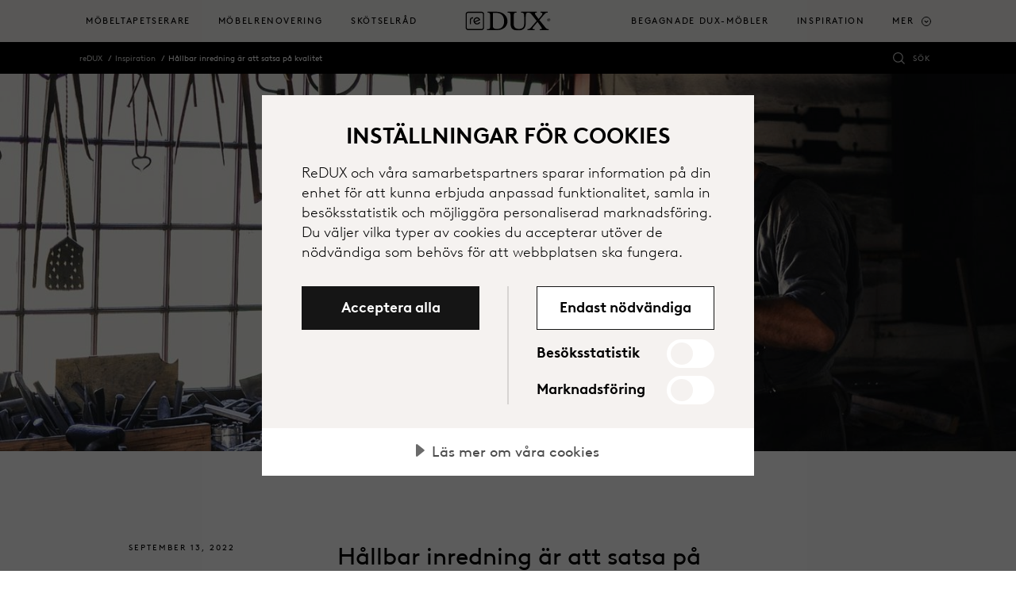

--- FILE ---
content_type: text/html; charset=utf-8
request_url: https://www.re-dux.se/inspiration/hallbar-inredning-ar-att-satsa-pa-kvalitet
body_size: 10651
content:



<!DOCTYPE html>
<html lang="sv-se" dir="ltr">
<head>
	<meta charset="utf-8">
	<meta name="viewport" content="width=device-width, initial-scale=1, shrink-to-fit=no">
	<title>H&#229;llbar inredning &#228;r att satsa p&#229; kvalitet | reDUX</title>
	

		<script src="https://cdn.cookietractor.com/cookietractor.js" data-lang="sv-SE" data-id="2269c26d-e7da-46d9-bd97-165e69648f48" data-disable-youtube-wrapper="true" data-disable-vimeo-wrapper="true"></script>
		<script src="https://cdn.cookietractor.com/cookietractor-declaration.js" data-lang="sv-SE" data-id="2269c26d-e7da-46d9-bd97-165e69648f48" defer></script>
		<script type="text/javascript">
			function getCookie() {
				var cookies = document.cookie.split(';');
				return cookies.find(cookie => cookie.trim().startsWith('dux_consents='));
			}

			function setCookie(name, value, days) {
				var expires = "";
				if (days) {
					var date = new Date();
					date.setTime(date.getTime() + (days * 24 * 60 * 60 * 1000));
					expires = "; expires=" + date.toUTCString();
				}
				document.cookie = name + "=" + value + expires + ";path=/;SameSite=None;Secure;Partitioned";
			}

			window.addEventListener('CookieConsent', function (event) {
				var newConsents = event.detail.current;
				var existingCookie = getCookie();

				if (event.detail.trigger != 'pageload') {
					setCookie("dux_consents", event.detail.current.join(','), 365);
					window.location.reload();
				}
			}, false);
		</script>


	<script type="text/javascript">
		(function(w,d,s,l,i){w[l]=w[l]||[];w[l].push({'gtm.start':
			new Date().getTime(),event:'gtm.js'});var f=d.getElementsByTagName(s)[0],
			j=d.createElement(s),dl=l!='dataLayer'?'&l='+l:'';j.async=true;j.src='https://www.googletagmanager.com/gtm.js?id='+i+dl;f.parentNode.insertBefore(j,f);
		})(window, document, 'script', 'dataLayer', 'GTM-TBVDLHH');
	</script>


	
	<link rel="canonical" href="https://www.re-dux.se/inspiration/hallbar-inredning-ar-att-satsa-pa-kvalitet">
<link rel="alternate" href="https://www.re-dux.se/en/artiklar/hallbar-inredning-ar-att-satsa-pa-kvalitet" hreflang="en">
<link rel="alternate" href="https://www.re-dux.se/inspiration/hallbar-inredning-ar-att-satsa-pa-kvalitet" hreflang="sv-se">

	<meta name="og:site_name" content="reDUX">
<meta name="og:type" content="website">
<meta name="og:locale" content="sv">
<meta name="og:title" content="Hållbar inredning är att satsa på kvalitet">
<meta name="og:url" content="https://www.re-dux.se/inspiration/hallbar-inredning-ar-att-satsa-pa-kvalitet">
<meta name="og:image" content="https://www.re-dux.se/siteassets/images/articles/mobeltillverkare-1920x1080.jpg">
<meta name="twitter:card" content="summary_large_image">

	<link href="/Content/styles.scss?bundleVirtualPath=%7e%2fBundles%2fEpiCrateStyles" rel="stylesheet"/>



	<link rel="apple-touch-icon" sizes="180x180" href="/Content/images/apple-touch-icon.png">
<link rel="icon" type="image/png" sizes="32x32" href="/Content/images/favicon-32x32.png">
<link rel="icon" type="image/png" sizes="16x16" href="/Content/images/favicon-16x16.png">


<link rel="shortcut icon" href="/Content/images/favicon.ico">
<meta name="msapplication-TileColor" content="#da532c">
<meta name="msapplication-config" content="/Content/images/browserconfig.xml">
<meta name="theme-color" content="#ffffff">






	<link rel="stylesheet" href="https://use.typekit.net/sym5rmp.css" />
	<link href="/Content/fonts/BrownLLWeb-Light.woff" rel="preload" as="font" type="font/woff" crossorigin />
	<link href="/Content/fonts/BrownLLWeb-Light.woff2" rel="preload" as="font" type="font/woff2" crossorigin />
	<link href="/Content/fonts/BrownLLWeb-Regular.woff" rel="preload" as="font" type="font/woff" crossorigin />
	<link href="/Content/fonts/BrownLLWeb-Regular.woff2" rel="preload" as="font" type="font/woff2" crossorigin />
	<link href="/Content/fonts/BrownLLWeb-Bold.woff" rel="preload" as="font" type="font/woff" crossorigin />
	<link href="/Content/fonts/BrownLLWeb-Bold.woff2" rel="preload" as="font" type="font/woff2" crossorigin />

	<link rel="preconnect" href="https://fonts.gstatic.com">
	<link href="https://fonts.googleapis.com/css2?family=Noto+Sans+JP&Noto+Sans+KR&Noto+Sans+SC&Noto+Sans+TC&Noto+Sans:wght@100;300;700&display=swap" rel="stylesheet">


	
	<script>(function (w, d, u) { w.readyQ = []; w.bindReadyQ = []; function p(x, y) { if (x == "ready") { w.bindReadyQ.push(y); } else { w.readyQ.push(x); } }; var a = { ready: p, bind: p }; w.$ = w.jQuery = function (f) { if (f === d || f === u) { return a } else { p(f) } } })(window, document)</script>

	

	
	
<script type="text/javascript">var appInsights=window.appInsights||function(config){function t(config){i[config]=function(){var t=arguments;i.queue.push(function(){i[config].apply(i,t)})}}var i={config:config},u=document,e=window,o="script",s="AuthenticatedUserContext",h="start",c="stop",l="Track",a=l+"Event",v=l+"Page",r,f;setTimeout(function(){var t=u.createElement(o);t.src=config.url||"https://js.monitor.azure.com/scripts/a/ai.0.js";u.getElementsByTagName(o)[0].parentNode.appendChild(t)});try{i.cookie=u.cookie}catch(y){}for(i.queue=[],r=["Event","Exception","Metric","PageView","Trace","Dependency"];r.length;)t("track"+r.pop());return t("set"+s),t("clear"+s),t(h+a),t(c+a),t(h+v),t(c+v),t("flush"),config.disableExceptionTracking||(r="onerror",t("_"+r),f=e[r],e[r]=function(config,t,u,e,o){var s=f&&f(config,t,u,e,o);return s!==!0&&i["_"+r](config,t,u,e,o),s}),i}({instrumentationKey:"e3124260-3886-4e60-8b99-857f30e806ab",sdkExtension:"a"});window.appInsights=appInsights;appInsights.queue&&appInsights.queue.length===0&&appInsights.trackPageView();</script></head>

<body class="articlepage ">
	<noscript>
		<iframe src="//www.googletagmanager.com/ns.html?id=GTM-TBVDLHH"
						height="0" width="0" style="display:none;visibility:hidden"></iframe>
	</noscript>
	
	<script type="application/ld+json">
{{
"@context": "https://schema.org",
"@type": "BreadcrumbList",
"itemListElement": [

{
"@type": "ListItem",
"position": 1,
"name": "Inspiration"
"item":  "https://www.re-dux.se/inspiration"
}
,
{
"@type": "ListItem",
"position": 2,
"name": "Hållbar inredning är att satsa på kvalitet"
"item":  "https://www.re-dux.se/inspiration/hallbar-inredning-ar-att-satsa-pa-kvalitet"
}
}]}
,{
"@context": "https://schema.org",
"@type": "WebSite",
"url": "https://www.re-dux.se",
"potentialAction": {
"@type": "SearchAction",
"target": "https://www.re-dux.se/sok?q={search_term_string}",
"query-input": "required name=search_term_string"
}
}
</script>

	<span id="announce" role="status" aria-live="polite" class="sr-only"></span>





<header class="header">
	<a class="skip-to-content sr-only sr-only-focusable" href="#content">Hoppa till huvudinneh&#229;ll</a>
	<div class="header__logo redux">
		<a href="/" aria-label="Tillbaka till startsidan">
					<img src="/Content/images/redux-logo.svg" alt="" aria-hidden="true" class="header__redux" />
		</a>
	</div>

	<div class="header__main">
		<nav class="primary-navigation primary-navigation--count-8" aria-label="main menu">
				<a href="/sok" class="primary-navigation__search-trigger"><span class="sr-only">S&#246;k</span></a>
			<div class="primary-navigation__trigger toggle-primary-dropdown" tabindex="0" aria-label="Expand/collapse menu">
				<span></span>
			</div>
			<div class="secondary-navigation secondary-navigation--mobile">
				<ul role="list">
																			</ul>
			</div>
			<ul role="menu">


						<li class="primary-navigation__item  " role="menuitem" aria-haspopup="false">
								<a href="/mobeltapetserare" target="" class="top-menu"
									 onclick="track('navigation', 'click-link', { 'link-text': 'M&#246;beltapetserare', 'link-url': '/mobeltapetserare' })" tabindex="0" aria-label="Möbeltapetserare">M&#246;beltapetserare</a>
													</li>
						<li class="primary-navigation__item  " role="menuitem" aria-haspopup="false">
								<a href="/mobelrenovering" target="" class="top-menu"
									 onclick="track('navigation', 'click-link', { 'link-text': 'M&#246;belrenovering', 'link-url': '/mobelrenovering' })" tabindex="0" aria-label="Möbelrenovering">M&#246;belrenovering</a>
													</li>
						<li class="primary-navigation__item  " role="menuitem" aria-haspopup="false">
								<a href="/skotselrad" target="" class="top-menu"
									 onclick="track('navigation', 'click-link', { 'link-text': 'Sk&#246;tselr&#229;d', 'link-url': '/skotselrad' })" tabindex="0" aria-label="Skötselråd">Sk&#246;tselr&#229;d</a>
													</li>
						<li class="primary-navigation__item  " role="menuitem" aria-haspopup="false">
								<a href="/begagnade-dux-mobler" target="" class="top-menu"
									 onclick="track('navigation', 'click-link', { 'link-text': 'Begagnade DUX-m&#246;bler', 'link-url': '/begagnade-dux-mobler' })" tabindex="0" aria-label="Begagnade DUX-möbler">Begagnade DUX-m&#246;bler</a>
													</li>
						<li class="primary-navigation__item  " role="menuitem" aria-haspopup="false">
								<a href="/inspiration" target="" class="top-menu"
									 onclick="track('navigation', 'click-link', { 'link-text': 'Inspiration', 'link-url': '/inspiration' })" tabindex="0" aria-label="Inspiration">Inspiration</a>
													</li>
						<li class="primary-navigation__item primary-navigation--smaller " role="menuitem" aria-haspopup="false">
								<a href="/kontakta-oss" target="" class="top-menu"
									 onclick="track('navigation', 'click-link', { 'link-text': 'Kontakta oss', 'link-url': '/kontakta-oss' })" tabindex="0" aria-label="Kontakta oss">Kontakta oss</a>
													</li>
						<li class="primary-navigation__item primary-navigation--smaller " role="menuitem" aria-haspopup="false">
								<a href="/om-redux" target="" class="top-menu"
									 onclick="track('navigation', 'click-link', { 'link-text': 'Om reDUX', 'link-url': '/om-redux' })" tabindex="0" aria-label="Om reDUX">Om reDUX</a>
													</li>
						<li class="primary-navigation__item primary-navigation--smaller " role="menuitem" aria-haspopup="false">
								<a href="/link/3196d066d6974a5ea03eabf04aa97767.aspx" target="_blank" class="top-menu"
									 onclick="track('navigation', 'click-link', { 'link-text': 'Bes&#246;k DUX.se', 'link-url': '/link/3196d066d6974a5ea03eabf04aa97767.aspx' })" tabindex="0" aria-label="Besök DUX.se">Bes&#246;k DUX.se</a>
													</li>

					<li class="primary-navigation__item has-children more-dropdown is-dropdown" role="menuitem" aria-haspopup="true">
						<a href="#" class="toggle-dropdown top-menu" role="button" tabindex="0">Mer</a>
						<div class="primary-navigation__dropdown" tabindex="-1">
							<div class="primary-navigation__dropdown-inner">
								<div class="primary-navigation__list">
									<ul class="primary-navigation__list--count-3">
													<li class="primary-navigation__list-item primary-navigation__list-item-more">
														<a href="/mobeltapetserare" target=""
															 onclick="track('navigation', 'click-link', { 'link-text': 'M&#246;beltapetserare', 'link-url': '/mobeltapetserare' })">
															<div class="primary-navigation__list-item-header">
																<p class="primary-navigation__list-item-header-heading" class="primary-navigation__list-item-header-heading" aria-label="Möbeltapetserare">M&#246;beltapetserare</p>
																<p class="primary-navigation__list-item-header-description" aria-label="Certifierade samarbetspartners">Certifierade samarbetspartners</p>
															</div>

															
														</a>
														<div class="primary-navigation__sub-list primary-navigation__sub-list--has-children">
																													</div>
													</li>
													<li class="primary-navigation__list-item primary-navigation__list-item-more">
														<a href="/mobelrenovering" target=""
															 onclick="track('navigation', 'click-link', { 'link-text': 'M&#246;belrenovering', 'link-url': '/mobelrenovering' })">
															<div class="primary-navigation__list-item-header">
																<p class="primary-navigation__list-item-header-heading" class="primary-navigation__list-item-header-heading" aria-label="Möbelrenovering">M&#246;belrenovering</p>
																<p class="primary-navigation__list-item-header-description" aria-label="Renovera din DUX-möbel">Renovera din DUX-m&#246;bel</p>
															</div>

															
														</a>
														<div class="primary-navigation__sub-list primary-navigation__sub-list--has-children">
																													</div>
													</li>
													<li class="primary-navigation__list-item primary-navigation__list-item-more">
														<a href="/skotselrad" target=""
															 onclick="track('navigation', 'click-link', { 'link-text': 'Sk&#246;tselr&#229;d', 'link-url': '/skotselrad' })">
															<div class="primary-navigation__list-item-header">
																<p class="primary-navigation__list-item-header-heading" class="primary-navigation__list-item-header-heading" aria-label="Skötselråd">Sk&#246;tselr&#229;d</p>
																<p class="primary-navigation__list-item-header-description" aria-label="Ta hand om dina möbler">Ta hand om dina m&#246;bler</p>
															</div>

															
														</a>
														<div class="primary-navigation__sub-list primary-navigation__sub-list--has-children">
																													</div>
													</li>
													<li class="primary-navigation__list-item primary-navigation__list-item-more">
														<a href="/begagnade-dux-mobler" target=""
															 onclick="track('navigation', 'click-link', { 'link-text': 'Begagnade DUX-m&#246;bler', 'link-url': '/begagnade-dux-mobler' })">
															<div class="primary-navigation__list-item-header">
																<p class="primary-navigation__list-item-header-heading" class="primary-navigation__list-item-header-heading" aria-label="Begagnade DUX-möbler">Begagnade DUX-m&#246;bler</p>
																<p class="primary-navigation__list-item-header-description" aria-label="Köp och sälj begagnade DUX-möbler">K&#246;p och s&#228;lj begagnade DUX-m&#246;bler</p>
															</div>

															
														</a>
														<div class="primary-navigation__sub-list primary-navigation__sub-list--has-children">
																													</div>
													</li>
													<li class="primary-navigation__list-item primary-navigation__list-item-more">
														<a href="/inspiration" target=""
															 onclick="track('navigation', 'click-link', { 'link-text': 'Inspiration', 'link-url': '/inspiration' })">
															<div class="primary-navigation__list-item-header">
																<p class="primary-navigation__list-item-header-heading" class="primary-navigation__list-item-header-heading" aria-label="Inspiration">Inspiration</p>
																<p class="primary-navigation__list-item-header-description" aria-label="Läs våra inspirationsartiklar">L&#228;s v&#229;ra inspirationsartiklar</p>
															</div>

															
														</a>
														<div class="primary-navigation__sub-list primary-navigation__sub-list--has-children">
																													</div>
													</li>
													<li class="primary-navigation__list-item primary-navigation__list-item-more">
														<a href="/kontakta-oss" target=""
															 onclick="track('navigation', 'click-link', { 'link-text': 'Kontakta oss', 'link-url': '/kontakta-oss' })">
															<div class="primary-navigation__list-item-header">
																<p class="primary-navigation__list-item-header-heading" class="primary-navigation__list-item-header-heading" aria-label="Kontakta oss">Kontakta oss</p>
																<p class="primary-navigation__list-item-header-description" aria-label="Kom i kontakt med oss">Kom i kontakt med oss</p>
															</div>

																			<div class="primary-navigation__list-item-image">

					<span class="picture-wrapper" style="padding-bottom:50%; background-image:url(/siteassets/images/about-redux/dux_designweek2018_spider_pie_15_print.jpg?width=60&amp;format=png&amp;colors=16&amp;dither=true);">
<picture class="ec-lazy-img" style="padding-bottom:56.0166015625%;">
    <source data-srcset="/siteassets/images/about-redux/dux_designweek2018_spider_pie_15_print.jpg?width=358&height=201&mode=crop&format=jpg&quality=75, /siteassets/images/about-redux/dux_designweek2018_spider_pie_15_print.jpg?width=716&height=401&mode=crop&format=jpg&quality=40 2x" media="(min-width: 1200px)">
    <source data-srcset="/siteassets/images/about-redux/dux_designweek2018_spider_pie_15_print.jpg?width=300&height=168&mode=crop&format=jpg&quality=75, /siteassets/images/about-redux/dux_designweek2018_spider_pie_15_print.jpg?width=600&height=336&mode=crop&format=jpg&quality=40 2x" media="(min-width: 992px)">
    <source data-srcset="/siteassets/images/about-redux/dux_designweek2018_spider_pie_15_print.jpg?width=248&height=139&mode=crop&format=jpg&quality=75, /siteassets/images/about-redux/dux_designweek2018_spider_pie_15_print.jpg?width=496&height=278&mode=crop&format=jpg&quality=40 2x" media="(min-width: 768px)">
    <source data-srcset="/siteassets/images/about-redux/dux_designweek2018_spider_pie_15_print.jpg?width=768&height=384&mode=crop&format=jpg&quality=75, /siteassets/images/about-redux/dux_designweek2018_spider_pie_15_print.jpg?width=1536&height=768&mode=crop&format=jpg&quality=40 2x" media="(min-width: 576px)">
    <source data-srcset="/siteassets/images/about-redux/dux_designweek2018_spider_pie_15_print.jpg?width=576&height=288&mode=crop&format=jpg&quality=75, /siteassets/images/about-redux/dux_designweek2018_spider_pie_15_print.jpg?width=1152&height=576&mode=crop&format=jpg&quality=40 2x" media="(min-width: 0px)">
    <img data-src="/siteassets/images/about-redux/dux_designweek2018_spider_pie_15_print.jpg?width=248&height=139&mode=crop&format=jpg&quality=75" alt="">
</picture>
</span>

				</div>

														</a>
														<div class="primary-navigation__sub-list primary-navigation__sub-list--has-children">
																													</div>
													</li>
													<li class="primary-navigation__list-item primary-navigation__list-item-more">
														<a href="/om-redux" target=""
															 onclick="track('navigation', 'click-link', { 'link-text': 'Om reDUX', 'link-url': '/om-redux' })">
															<div class="primary-navigation__list-item-header">
																<p class="primary-navigation__list-item-header-heading" class="primary-navigation__list-item-header-heading" aria-label="Om reDUX">Om reDUX</p>
																<p class="primary-navigation__list-item-header-description" aria-label="DUX har skapat ReDUX">DUX har skapat ReDUX</p>
															</div>

																			<div class="primary-navigation__list-item-image">

					<span class="picture-wrapper" style="padding-bottom:50%; background-image:url(/siteassets/images/about-redux/dux-family-landscape_variant2.jpg?width=60&amp;format=png&amp;colors=16&amp;dither=true);">
<picture class="ec-lazy-img" style="padding-bottom:56.0166015625%;">
    <source data-srcset="/siteassets/images/about-redux/dux-family-landscape_variant2.jpg?width=358&height=201&mode=crop&format=jpg&quality=75, /siteassets/images/about-redux/dux-family-landscape_variant2.jpg?width=716&height=401&mode=crop&format=jpg&quality=40 2x" media="(min-width: 1200px)">
    <source data-srcset="/siteassets/images/about-redux/dux-family-landscape_variant2.jpg?width=300&height=168&mode=crop&format=jpg&quality=75, /siteassets/images/about-redux/dux-family-landscape_variant2.jpg?width=600&height=336&mode=crop&format=jpg&quality=40 2x" media="(min-width: 992px)">
    <source data-srcset="/siteassets/images/about-redux/dux-family-landscape_variant2.jpg?width=248&height=139&mode=crop&format=jpg&quality=75, /siteassets/images/about-redux/dux-family-landscape_variant2.jpg?width=496&height=278&mode=crop&format=jpg&quality=40 2x" media="(min-width: 768px)">
    <source data-srcset="/siteassets/images/about-redux/dux-family-landscape_variant2.jpg?width=768&height=384&mode=crop&format=jpg&quality=75, /siteassets/images/about-redux/dux-family-landscape_variant2.jpg?width=1138&height=569&mode=crop&format=jpg&quality=40 2x" media="(min-width: 576px)">
    <source data-srcset="/siteassets/images/about-redux/dux-family-landscape_variant2.jpg?width=576&height=288&mode=crop&format=jpg&quality=75, /siteassets/images/about-redux/dux-family-landscape_variant2.jpg?width=1138&height=569&mode=crop&format=jpg&quality=40 2x" media="(min-width: 0px)">
    <img data-src="/siteassets/images/about-redux/dux-family-landscape_variant2.jpg?width=248&height=139&mode=crop&format=jpg&quality=75" alt="">
</picture>
</span>

				</div>

														</a>
														<div class="primary-navigation__sub-list primary-navigation__sub-list--has-children">
																													</div>
													</li>
													<li class="primary-navigation__list-item primary-navigation__list-item-more">
														<a href="/link/3196d066d6974a5ea03eabf04aa97767.aspx" target="_blank"
															 onclick="track('navigation', 'click-link', { 'link-text': 'Bes&#246;k DUX.se', 'link-url': '/link/3196d066d6974a5ea03eabf04aa97767.aspx' })">
															<div class="primary-navigation__list-item-header">
																<p class="primary-navigation__list-item-header-heading" class="primary-navigation__list-item-header-heading" aria-label="Besök DUX.se">Bes&#246;k DUX.se</p>
																<p class="primary-navigation__list-item-header-description" aria-label="Till DUX hemsida">Till DUX hemsida</p>
															</div>

																			<div class="primary-navigation__list-item-image">

					<span class="picture-wrapper" style="padding-bottom:50%; background-image:url(/siteassets/images/about-redux/dux_exclusive_pernilla_pie_1.jpg?width=60&amp;format=png&amp;colors=16&amp;dither=true);">
<picture class="ec-lazy-img" style="padding-bottom:56.0166015625%;">
    <source data-srcset="/siteassets/images/about-redux/dux_exclusive_pernilla_pie_1.jpg?width=358&height=201&mode=crop&format=jpg&quality=75, /siteassets/images/about-redux/dux_exclusive_pernilla_pie_1.jpg?width=716&height=401&mode=crop&format=jpg&quality=40 2x" media="(min-width: 1200px)">
    <source data-srcset="/siteassets/images/about-redux/dux_exclusive_pernilla_pie_1.jpg?width=300&height=168&mode=crop&format=jpg&quality=75, /siteassets/images/about-redux/dux_exclusive_pernilla_pie_1.jpg?width=600&height=336&mode=crop&format=jpg&quality=40 2x" media="(min-width: 992px)">
    <source data-srcset="/siteassets/images/about-redux/dux_exclusive_pernilla_pie_1.jpg?width=248&height=139&mode=crop&format=jpg&quality=75, /siteassets/images/about-redux/dux_exclusive_pernilla_pie_1.jpg?width=496&height=278&mode=crop&format=jpg&quality=40 2x" media="(min-width: 768px)">
    <source data-srcset="/siteassets/images/about-redux/dux_exclusive_pernilla_pie_1.jpg?width=768&height=384&mode=crop&format=jpg&quality=75, /siteassets/images/about-redux/dux_exclusive_pernilla_pie_1.jpg?width=1536&height=768&mode=crop&format=jpg&quality=40 2x" media="(min-width: 576px)">
    <source data-srcset="/siteassets/images/about-redux/dux_exclusive_pernilla_pie_1.jpg?width=576&height=288&mode=crop&format=jpg&quality=75, /siteassets/images/about-redux/dux_exclusive_pernilla_pie_1.jpg?width=1152&height=576&mode=crop&format=jpg&quality=40 2x" media="(min-width: 0px)">
    <img data-src="/siteassets/images/about-redux/dux_exclusive_pernilla_pie_1.jpg?width=248&height=139&mode=crop&format=jpg&quality=75" alt="">
</picture>
</span>

				</div>

														</a>
														<div class="primary-navigation__sub-list primary-navigation__sub-list--has-children">
																													</div>
													</li>
									</ul>
								</div>
							</div>
						</div>
					</li>

					<li id="search__page" class="primary-navigation__item" role="menuitem" aria-hidden="true">
						<div class="search-dropdown">
							<div class="search-dropdown__inner">
								<a class="close-search" id="close-search" href="#" role="button"><span class="sr-only">Close search</span></a>
								<div class="search">
									<div class="search__input">
										<form method="get" action="/sok/search" id="search-form">
											<span class="sr-only" id="suggestions-help"></span>
											<input type="hidden" name="windowWidth" value="1920" />
											<input type="hidden" name="replaceurl" value="false" />
											<label class="sr-only" for="q">S&#246;k</label>
											<input name="q" id="q" aria-describedby="suggestions-help announce" class="form-control" type="text" placeholder="S&#246;k" autocomplete="off">
											<button type="submit" class="sr-only">Submit</button>
										</form>
									</div>
									<div class="search__list">
										

											<h2 aria-label="Letar du efter:">Letar du efter:</h2>
											<div class="featured-pages">
												<ul role="list">
														<li class="featured-page" role="listitem">
															<a href="/mobeltapetserare"
																 onclick="track('search-site', 'click-featured-link', { 'link-text': 'M&#246;beltapetserare', 'link-url': '/mobeltapetserare' })"><span>M&#246;beltapetserare</span></a>
															</li>
														<li class="featured-page" role="listitem">
															<a href="/mobelrenovering"
																 onclick="track('search-site', 'click-featured-link', { 'link-text': 'M&#246;belrenovering', 'link-url': '/mobelrenovering' })"><span>M&#246;belrenovering</span></a>
															</li>
														<li class="featured-page" role="listitem">
															<a href="/skotselrad"
																 onclick="track('search-site', 'click-featured-link', { 'link-text': 'Sk&#246;tselr&#229;d', 'link-url': '/skotselrad' })"><span>Sk&#246;tselr&#229;d</span></a>
															</li>
												</ul>
											</div>
																					<div class="contact-us">
												<a href="/kontakta-oss" class="btn btn--primary btn--small"
													 onclick="track('navigation', 'click-link', { 'link-text': 'Kontakta oss', 'link-url': '/kontakta-oss' })"><span>Kontakta oss</span></a>
												</div>

									</div>

									


<div class="search__result primary-navigation__item " id="searchResult">
</div>


								</div>
							</div>
						</div>
					</li>
			</ul>
		</nav>
	</div>


	<div class="header__sub">
		<div class="header__sub-inner">
			<div class="secondary-navigation">
				<ul role="list">
																					<li class="secondary-navigation__item secondary-navigation--search" role="listitem">
								<a href="#" class="toggle-dropdown search_toggle" id="search_toggle"
									 onclick="track('navigation', 'click-search-icon')">S&#246;k</a>
						</li>
									</ul>
			</div>
			
	<nav aria-label="breadcrumb">
		<ul class="breadcrumbs">
				<li>
						<a href="/">reDUX</a>
				</li>
				<li>
						<a href="/inspiration">Inspiration</a>
				</li>
				<li>
						<a href="/inspiration/hallbar-inredning-ar-att-satsa-pa-kvalitet">H&#229;llbar inredning &#228;r att satsa p&#229; kvalitet</a>
				</li>
		</ul>
	</nav>

		</div>
	</div>
</header>
	<main id="content">
		
	<script type="application/ld+json">
{
	"@context": "https://schema.org",
	"@type": "Article",
	"mainEntityOfPage": {
		"@type": "WebPage",
		"@id": "https://www.re-dux.se/inspiration/hallbar-inredning-ar-att-satsa-pa-kvalitet"
	},
	"headline": "H&#229;llbar inredning &#228;r att satsa p&#229; kvalitet",
	"image": "https://www.re-dux.se/siteassets/images/articles/mobeltillverkare-1920x1080.jpg",
	"datePublished": "2022-09-13T22:00:00.0000000Z",
	"author": {
		"@type": "Person",
		"name": ""
	},
	"publisher": {
			"@type": "Organization",
			"name": "DUX",
	"logo": {
		"@type": "ImageObject",
		"url": "https://www.re-dux.se"
	}
}
	</script>
<div class="container-fluid">
		<div class="hero hero--single-image hero--text-center hero--top theme-bg">
			<div class="hero__image">
				
<span class="picture-wrapper" style="padding-bottom:66.6667022705078%; background-image:url(/siteassets/images/articles/mobeltillverkare-1920x1080.jpg?width=60&amp;format=png&amp;colors=16&amp;dither=true);">
<picture class="ec-lazy-img" style="padding-bottom:37.1875%;">
    <source data-srcset="/siteassets/images/articles/mobeltillverkare-1920x1080.jpg?width=1430&height=532&mode=crop&format=jpg&quality=75, /siteassets/images/articles/mobeltillverkare-1920x1080.jpg?width=1920&height=714&mode=crop&format=jpg&quality=40 2x" media="(min-width: 1200px)">
    <source data-srcset="/siteassets/images/articles/mobeltillverkare-1920x1080.jpg?width=1199&height=446&mode=crop&format=jpg&quality=75, /siteassets/images/articles/mobeltillverkare-1920x1080.jpg?width=1920&height=714&mode=crop&format=jpg&quality=40 2x" media="(min-width: 992px)">
    <source data-srcset="/siteassets/images/articles/mobeltillverkare-1920x1080.jpg?width=992&height=369&mode=crop&format=jpg&quality=75, /siteassets/images/articles/mobeltillverkare-1920x1080.jpg?width=1920&height=714&mode=crop&format=jpg&quality=40 2x" media="(min-width: 768px)">
    <source data-srcset="/siteassets/images/articles/mobeltillverkare-1920x1080.jpg?width=768&height=512&mode=crop&format=jpg&quality=75, /siteassets/images/articles/mobeltillverkare-1920x1080.jpg?width=1536&height=1024&mode=crop&format=jpg&quality=40 2x" media="(min-width: 576px)">
    <source data-srcset="/siteassets/images/articles/mobeltillverkare-1920x1080.jpg?width=576&height=384&mode=crop&format=jpg&quality=75, /siteassets/images/articles/mobeltillverkare-1920x1080.jpg?width=1152&height=768&mode=crop&format=jpg&quality=40 2x" media="(min-width: 0px)">
    <img data-src="/siteassets/images/articles/mobeltillverkare-1920x1080.jpg?width=992&height=369&mode=crop&format=jpg&quality=75" alt="">
</picture>
</span>

			</div>
		</div>

	<div class="article-header">
			<div class="article-header__info">


					<time class="article-header__date">september 13, 2022</time>

					<ul class="article-header__share" role="list">
						<li role="listitem"><a href="http://x.com/intent/tweet?text=H%c3%a5llbar+inredning+%c3%a4r+att+satsa+p%c3%a5+kvalitet&amp;url=https%3a%2f%2fwww.re-dux.se%2finspiration%2fhallbar-inredning-ar-att-satsa-pa-kvalitet" target="twitter" rel="noreferrer noopener" onclick="track('social', 'share-article', { 'social-media': 'twitter' })"><img src="/Content/images/x_logo_2023.svg" class="svg-inline" alt="" /><span class="sr-only">Dela p&#229; x (twitter)</span></a></li>
						<li role="listitem"><a href="http://www.facebook.com/share.php?u=https%3a%2f%2fwww.re-dux.se%2finspiration%2fhallbar-inredning-ar-att-satsa-pa-kvalitet" target="facebook" rel="noreferrer noopener" onclick="track('social', 'share-article', { 'social-media': 'facebook' })"><img src="/Content/images/facebook.svg" class="svg-inline" alt="" /><span class="sr-only">Dela p&#229; facebook</span></a></li>
						<li role="listitem"><a href="http://pinterest.com/pin/create/button/?url=https%3a%2f%2fwww.re-dux.se%2finspiration%2fhallbar-inredning-ar-att-satsa-pa-kvalitet" target="pinterest" rel="noreferrer noopener" onclick="track('social', 'share-article', { 'social-media': 'pinterest' })"><img src="/Content/images/pinterest.svg" class="svg-inline" alt="" /><span class="sr-only">Dela p&#229; pinterest</span></a></li>
					</ul>
							</div>
		<div class="article-header__text wysiwyg ">
				<h1>H&#229;llbar inredning &#228;r att satsa p&#229; kvalitet</h1>
			<p class="text-intro">I Sverige tillverkas nya m&ouml;bler f&ouml;r cirka 23 miljarder kronor om &aring;ret. Samtidigt sl&auml;nger privatpersoner, f&ouml;retag och offentlig sektor &aring;rligen m&auml;ngder av fullt funktionella m&ouml;bler. Trots detta pratar alla om att de tar h&aring;llbarhet p&aring; st&ouml;rsta allvar. Att prata om h&aring;llbarhet handlar lika mycket om ansvarstagande som om omsorg. DUX &auml;r en naturlig pusselbit i str&auml;van efter ett mera h&aring;llbart samh&auml;lle. Att b&aring;de tillverka nytt med omsorg och att fr&auml;mja ett livsl&aring;ngt &auml;gande. M&ouml;bler och s&auml;ngar f&ouml;r ett liv d&auml;r generationer m&ouml;ts, &ouml;verlappar och omformas i takt med tiden.</p>
<h2>T&auml;nk h&aring;llbart &ouml;ver hela produktens livscykel</h2>
<p>Det finns en fascination i det best&auml;ndiga. Att n&aring;got vi m&auml;nniskor har skapat kan leva vidare genom v&aring;ra barn och barnbarn. Att prata om h&aring;llbarhet handlar lika mycket om ansvarstagande som om omsorg. Omsorg kring v&aring;r planet och de f&ouml;rh&aring;llanden som kommer av m&auml;nsklig n&auml;rvaro. Naturen kan synas o&auml;ndlig, men mer och mer har det landat i v&aring;rt kollektiva medvetande att naturens resurser &auml;r &auml;ndliga. Det &auml;r d&auml;rf&ouml;r viktigt att ta ansvar fr&aring;n ax till limpa. G&ouml;ra medvetna materialval. Blott anv&auml;nda skog som odlats p&aring; ett h&aring;llbart s&auml;tt. Undvika l&aring;nga transporter av r&aring;varor n&auml;r n&auml;rproducerat finns att tillg&aring;. DUX &auml;r ett fj&auml;rde generationens familjef&ouml;retag och f&ouml;r dem &auml;r det lika naturligt att t&auml;nka h&aring;llbart &ouml;ver hela produktens livscykel som det &auml;r f&ouml;r dig och mig att omfamna &auml;rvda ting och ge de en ny kontext.</p>
<h2>Stilren design &auml;r best&auml;ndig</h2>
<p>Om m&ouml;bler kunde tala. Otaliga &auml;r de skandinaviska hem d&auml;r den svenska designen f&aring;r blomma ut. Kanske minns du sextiotalets kornbl&aring; plyschsoffor d&auml;r fj&auml;dringen syntes outslitlig eller varf&ouml;r inte sjuttiotalets m&ouml;rkbruna manchesterf&aring;t&ouml;ljer med krombelagda underreden. I tider av snabb f&ouml;r&auml;ndring blickar vi g&auml;rna tillbaka. Letar fram tryggheten och komforten i k&ouml;lvattnet efter slit- och sl&auml;ngsamh&auml;llets nyckfulla ideal. Stilren design &auml;r best&auml;ndig och f&ouml;rvaltar ett arv efter forna &auml;gare. Och skulle slitaget &auml;nd&aring; ha satt sina tydliga sp&aring;r finns det flera h&auml;ngivna m&ouml;beltapetserare och entusiaster som st&aring;r redo att renovera din favoritm&ouml;bel. En massproducerad m&ouml;bel &auml;r s&auml;llan tillverkad i ett enhetligt material vilket g&ouml;r det sv&aring;rt f&ouml;r din lokala tapetserare att byta ut skadade delar, men massivt furu &auml;r alltid massivt furu &ndash; d&aring; som nu. DUX satsning p&aring; materialen i sig &auml;r lika viktig som engagemanget f&ouml;r milj&ouml;n.</p>
<h2>&Aring;teranv&auml;ndning m&ouml;bler</h2>
<p>&Aring;terbruk &auml;r ett annat ord p&aring; modet. M&aring;nga storst&auml;der i v&auml;rlden g&aring;r i br&auml;schen f&ouml;r ett nyt&auml;nkande kring det redan f&ouml;rbrukade. Arkitekter i K&ouml;penhamn har skapat nya stadsdelar d&auml;r &aring;terbruk av kasserat tegel, segslitna bj&auml;lkar och vackert ornerade f&ouml;nster gett flerfamiljshusen en modern charm. Detsamma &auml;r sant f&ouml;r de svenska klassikerna. Bruno Mathsons ande sv&auml;var &ouml;ver det svenska folkhemmet lika naturligt som att du finner dessa designklassiker p&aring; parad oavsett om du bor i en charmigt urban trea eller i en villa i kranskommunen. Och precis som hantverkskunnandet g&aring;r i arv, lika sj&auml;lvklart &auml;r det f&ouml;r DUX att satsa p&aring; kvalitet. L&aring;ngsamtv&auml;xande furu varvas med metalltr&aring;dar av yppersta kvalitet. &rdquo;The devil&rsquo;s in the details&rdquo; kan anses som en sliten fras, men f&ouml;r DUX genomsyrar det alla deras m&ouml;bler och s&auml;ngar. Exempelvis &auml;r Hevea en produkt som varsamt h&auml;mtas fr&aring;n eko-certifierade gummitr&auml;dsodlingar f&ouml;r att framst&auml;lla den latex som ing&aring;r i DUX b&auml;ddmadrasser.</p>
<h2>Minska m&ouml;blernas klimatp&aring;verkan</h2>
<p>I Sverige tillverkas nya m&ouml;bler f&ouml;r cirka 23 miljarder kronor om &aring;ret. Samtidigt sl&auml;nger privatpersoner, f&ouml;retag och offentlig sektor &aring;rligen m&auml;ngder av fullt funktionella m&ouml;bler. En stor del av dem skulle kunna &aring;terbrukas, n&aring;got som skulle spara inte bara pengar utan &auml;ven minska m&ouml;blernas klimatp&aring;verkan. Ett h&auml;rligt exempel p&aring; &aring;terbruk och ett h&aring;llbart engagemang visade arkitektbyr&aring;n White p&aring; h&auml;rom&aring;ret n&auml;r de skulle inreda ett nytt hus i centrala G&ouml;teborg. Kulturhuset Selma Lagerl&ouml;fs center som n&auml;r det stod f&auml;rdigt f&ouml;r invigning till n&auml;stan hundra procent bestod av &aring;terbrukad inredning. F&ouml;r att fylla den 6 200 kvadratmeter stora byggnaden samlade arkitektbyr&aring;n in m&ouml;bler som anv&auml;nts i andra verksamheter inom G&ouml;teborgs stad, exempelvis bibliotek, seniorverksamheter och kontor. Dessa kompletterades med nyink&ouml;pta begagnade m&ouml;bler. White skapade dessutom en del re-designade m&ouml;bler utifr&aring;n egna ritningar och med &aring;teranv&auml;nt material.</p>
<h2>Genom reDUX fr&auml;mjar DUX ett livsl&aring;ngt &auml;gande av m&ouml;bler och s&auml;ngar</h2>
<p>DUX &auml;r en naturlig pusselbit i str&auml;van efter ett mera h&aring;llbart samh&auml;lle. Att b&aring;de tillverka nytt med omsorg och att fr&auml;mja ett livsl&aring;ngt &auml;gande. M&ouml;bler och s&auml;ngar f&ouml;r ett liv d&auml;r generationer m&ouml;ts, &ouml;verlappar och omformas i takt med tiden. reDUX minner om en djupt rotad hantverkstradition d&auml;r gammalt m&ouml;ter nytt. &Auml;n idag &auml;r exempelvis de gamla s&ouml;rml&auml;ndska bruksorterna viktiga kuggar i den tillverkningskedja som obruten finns kvar sedan b&ouml;rjan av nittonhundratalet. I reDUX f&aring;r samtida m&ouml;beltapetserare m&ouml;jlighet att visa p&aring; sitt kunnande, att &aring;terskapa det som en g&aring;ng var och l&aring;ta gammalt bli nytt. Att s&auml;tta individen i centrum f&ouml;r ett framtida h&aring;llbart samh&auml;lle &auml;r en del i f&ouml;retagets DNA. Unika m&ouml;bler f&ouml;r unika m&auml;nniskor. En plats f&ouml;r skapande, ansvarstagande och kreativitet. Det vi kommer att uppskatta med reDUX &auml;r att f&aring; f&ouml;lja med bakom kulisserna. En plats d&auml;r n&aring;l och tr&aring;d m&ouml;ter svets och hammarslag. En rum d&auml;r noggrannhet m&ouml;ter passion, men ocks&aring; en digital m&ouml;tesplats d&auml;r m&ouml;bler kan byta &auml;gare n&auml;r levnadsf&ouml;rh&aring;llandena f&ouml;r&auml;ndras.</p>
<h2>H&aring;llbarhet - ett ord som manar till eftertanke</h2>
<p>Kanske &auml;r ordet h&aring;llbarhet n&aring;got som f&ouml;r de flesta av oss tas f&ouml;r sj&auml;lvklart, men som n&auml;r vardagen kryper sig p&aring; inte alltid &auml;r helt l&auml;tt att leva upp till. Men att satsa p&aring; kvalitet och h&aring;llbart tillverkade produkter &auml;r lika mycket en investering. En investering i framtiden. Vi tror att v&aring;ra svenska fixstj&auml;rnor inom m&ouml;beldesign g&auml;rna lutar sig tillbaka, insuper doften av &auml;kta skinn och furu, och nickar inst&auml;mmande.</p>
<p>&nbsp;</p>
<p>&nbsp;</p>		</div>
	</div>
</div>

<div class="container-fluid theme-warm-grey">

		<div class="cards-block-header">
			<div class="cards-block-header__text">
				<h2>Fler l&#228;sv&#228;rda artiklar</h2>
			</div>
		</div>
	<ul class="cards-block cards-block--count-3" role="list">

<li role="listitem">
	<div class="card-item no-events" data-reveal href="" target="" 
				onclick="track('cta-general', 'click-link', { 'link-type': 'primary', 'link-text': '', 'link-url':'' })">
			<div class="card-item__image">

<span class="picture-wrapper" style="padding-bottom:90.9091033935547%; background-image:url(/globalassets/media/library/furniture-easy-chair-karin-73-classic-soft-88-di-2-original-preview2.jpg?width=60&amp;format=png&amp;colors=16&amp;dither=true);">
<picture class="ec-lazy-img img-padding" style="padding-bottom:90.9091033935547%;">
    <source data-srcset="/globalassets/media/library/furniture-easy-chair-karin-73-classic-soft-88-di-2-original-preview2.jpg?width=330&height=300&mode=crop" media="(min-width: 1200px)">
    <source data-srcset="/globalassets/media/library/furniture-easy-chair-karin-73-classic-soft-88-di-2-original-preview2.jpg?width=330&height=300&mode=crop" media="(min-width: 992px)">
    <source data-srcset="/globalassets/media/library/furniture-easy-chair-karin-73-classic-soft-88-di-2-original-preview2.jpg?width=330&height=300&mode=crop" media="(min-width: 768px)">
    <source data-srcset="/globalassets/media/library/furniture-easy-chair-karin-73-classic-soft-88-di-2-original-preview2.jpg?width=330&height=300&mode=crop" media="(min-width: 576px)">
    <source data-srcset="/globalassets/media/library/furniture-easy-chair-karin-73-classic-soft-88-di-2-original-preview2.jpg?width=330&height=300&mode=crop" media="(min-width: 0px)">
    <img data-src="/globalassets/media/library/furniture-easy-chair-karin-73-classic-soft-88-di-2-original-preview2.jpg?width=330&height=300&mode=crop" alt="">
</picture>
</span>

			</div>
	<div class="card-item__text">
					<h3>Begagnade designermöbler</h3>
					<p>Begagnade möbler kan vara ett hållbart alternativ för dem som vill möblera sitt hem eller kontor.</p>
			</div>
	</div>
</li>

<li role="listitem">
	<div class="card-item no-events" data-reveal href="" target="" 
				onclick="track('cta-general', 'click-link', { 'link-type': 'primary', 'link-text': '', 'link-url':'' })">
			<div class="card-item__image">

<span class="picture-wrapper" style="padding-bottom:90.9091033935547%; background-image:url(/siteassets/images/articles/hiking-kungsleden.jpg?width=60&amp;format=png&amp;colors=16&amp;dither=true);">
<picture class="ec-lazy-img img-padding" style="padding-bottom:90.9091033935547%;">
    <source data-srcset="/siteassets/images/articles/hiking-kungsleden.jpg?width=882&height=802&mode=crop" media="(min-width: 1200px)">
    <source data-srcset="/siteassets/images/articles/hiking-kungsleden.jpg?width=882&height=802&mode=crop" media="(min-width: 992px)">
    <source data-srcset="/siteassets/images/articles/hiking-kungsleden.jpg?width=882&height=802&mode=crop" media="(min-width: 768px)">
    <source data-srcset="/siteassets/images/articles/hiking-kungsleden.jpg?width=768&height=698&mode=crop, /siteassets/images/articles/hiking-kungsleden.jpg?width=882&height=802&mode=crop 2x" media="(min-width: 576px)">
    <source data-srcset="/siteassets/images/articles/hiking-kungsleden.jpg?width=576&height=524&mode=crop, /siteassets/images/articles/hiking-kungsleden.jpg?width=882&height=802&mode=crop 2x" media="(min-width: 0px)">
    <img data-src="/siteassets/images/articles/hiking-kungsleden.jpg?width=882&height=802&mode=crop" alt="">
</picture>
</span>

			</div>
	<div class="card-item__text">
					<h3>Miljövänlig inredning</h3>
					<p>Det är dags för oss alla att kräva mer av företagen vi stödjer och produkterna vi köper – både för vår hälsa och för miljöns skull. </p>
			</div>
	</div>
</li>

<li role="listitem">
	<div class="card-item no-events" data-reveal href="" target="" 
				onclick="track('cta-general', 'click-link', { 'link-type': 'primary', 'link-text': '', 'link-url':'' })">
			<div class="card-item__image">

<span class="picture-wrapper" style="padding-bottom:90.9091033935547%; background-image:url(/siteassets/images/articles/bruno-mathsson-jetson-1920x1080.jpg?width=60&amp;format=png&amp;colors=16&amp;dither=true);">
<picture class="ec-lazy-img" style="padding-bottom:90.9091033935547%;">
    <source data-srcset="/siteassets/images/articles/bruno-mathsson-jetson-1920x1080.jpg?width=1188&height=1080&mode=crop&format=jpg&quality=75" media="(min-width: 1200px)">
    <source data-srcset="/siteassets/images/articles/bruno-mathsson-jetson-1920x1080.jpg?width=1188&height=1080&mode=crop&format=jpg&quality=75" media="(min-width: 992px)">
    <source data-srcset="/siteassets/images/articles/bruno-mathsson-jetson-1920x1080.jpg?width=992&height=902&mode=crop&format=jpg&quality=75, /siteassets/images/articles/bruno-mathsson-jetson-1920x1080.jpg?width=1188&height=1080&mode=crop&format=jpg&quality=40 2x" media="(min-width: 768px)">
    <source data-srcset="/siteassets/images/articles/bruno-mathsson-jetson-1920x1080.jpg?width=768&height=698&mode=crop&format=jpg&quality=75, /siteassets/images/articles/bruno-mathsson-jetson-1920x1080.jpg?width=1188&height=1080&mode=crop&format=jpg&quality=40 2x" media="(min-width: 576px)">
    <source data-srcset="/siteassets/images/articles/bruno-mathsson-jetson-1920x1080.jpg?width=576&height=524&mode=crop&format=jpg&quality=75, /siteassets/images/articles/bruno-mathsson-jetson-1920x1080.jpg?width=1152&height=1047&mode=crop&format=jpg&quality=40 2x" media="(min-width: 0px)">
    <img data-src="/siteassets/images/articles/bruno-mathsson-jetson-1920x1080.jpg?width=992&height=902&mode=crop&format=jpg&quality=75" alt="">
</picture>
</span>

			</div>
	<div class="card-item__text">
					<h3>Femtiotalets vurm för framtiden</h3>
					<p>Femtiotalets vurm för framtiden fick i det vardagliga stå tillbaka för en allt krassare verklighet där stormakterna slog på stora trumman i kampen om världsherravälde.</p>
			</div>
	</div>
</li>
	</ul>
</div>


	</main>
	
	<script src="/Scripts/scripts.js?bundleVirtualPath=%7e%2fBundles%2fEpiCrateScripts"></script>

		<script>
	window.searchUrl = '/sok/autocomplete';
	window.disableAnalytics = false;
	window.disableLog = true;
	window.pageTrackingEnabled = true;

	var data = {
		'event': 'PageLoadEvent',
		'pageType': 'articlepage',
		'pageCategory': '',
		'eventAction': 'https://www.re-dux.se/inspiration/hallbar-inredning-ar-att-satsa-pa-kvalitet',
		'marketSite': 'Sverige (Swedish (Sweden))',
		'language': document.documentElement.lang
	};
	trackObject(data);
		</script>
	

	<footer class="footer">
		<nav class="footer-navigation" aria-label="footer">
			<div class="footer__logo redux">
				<a href="/" aria-label="Tillbaka till startsidan">
							<img src="/Content/images/redux-logo-white.svg" alt="" aria-hidden="true" class="header__dux" />
				</a>
			</div>
			<ul>
					<li class="footer-navigation__item">
						<div class="footer-navigation__item-header">
							<div class="footer-navigation__item-header-heading">
								<a href="/mobeltapetserare" target=""
									 onclick="track('navigation', 'click-link', { 'link-text': 'M&#246;beltapetserare', 'link-url': '/mobeltapetserare' })">M&#246;beltapetserare</a>
								</div>
									<p><span aria-label="Certifierade samarbetspartners">Certifierade samarbetspartners</span></p>
							</div>
								<ul class="footer__sub-navigation">
										<li class="footer__sub-navigation-item">
											<a href="/mobeltapetserare/gruvgrand-tapetseri" target=""
												 onclick="track('navigation', 'click-link', { 'link-text': 'Gruvgr&#228;nd Tapetseri', 'link-url': '/mobeltapetserare/gruvgrand-tapetseri' })" aria-label="Gruvgränd Tapetseri">Gruvgr&#228;nd Tapetseri</a>
											</li>
										<li class="footer__sub-navigation-item">
											<a href="/mobeltapetserare/tove-tapetserare" target=""
												 onclick="track('navigation', 'click-link', { 'link-text': 'Tove Tapetserare', 'link-url': '/mobeltapetserare/tove-tapetserare' })" aria-label="Tove Tapetserare">Tove Tapetserare</a>
											</li>
								</ul>
						</li>
					<li class="footer-navigation__item">
						<div class="footer-navigation__item-header">
							<div class="footer-navigation__item-header-heading">
								<a href="/mobelrenovering" target=""
									 onclick="track('navigation', 'click-link', { 'link-text': 'M&#246;belrenovering', 'link-url': '/mobelrenovering' })">M&#246;belrenovering</a>
								</div>
									<p><span aria-label="Renovera din DUX-möbel">Renovera din DUX-m&#246;bel</span></p>
							</div>
						</li>
					<li class="footer-navigation__item">
						<div class="footer-navigation__item-header">
							<div class="footer-navigation__item-header-heading">
								<a href="/skotselrad" target=""
									 onclick="track('navigation', 'click-link', { 'link-text': 'Sk&#246;tselr&#229;d', 'link-url': '/skotselrad' })">Sk&#246;tselr&#229;d</a>
								</div>
									<p><span aria-label="Ta hand om dina möbler">Ta hand om dina m&#246;bler</span></p>
							</div>
						</li>
					<li class="footer-navigation__item">
						<div class="footer-navigation__item-header">
							<div class="footer-navigation__item-header-heading">
								<a href="/begagnade-dux-mobler" target=""
									 onclick="track('navigation', 'click-link', { 'link-text': 'Begagnade DUX-m&#246;bler', 'link-url': '/begagnade-dux-mobler' })">Begagnade DUX-m&#246;bler</a>
								</div>
									<p><span aria-label="Köp och sälj begagnade DUX-möbler">K&#246;p och s&#228;lj begagnade DUX-m&#246;bler</span></p>
							</div>
						</li>
					<li class="footer-navigation__item">
						<div class="footer-navigation__item-header">
							<div class="footer-navigation__item-header-heading">
								<a href="/inspiration" target=""
									 onclick="track('navigation', 'click-link', { 'link-text': 'Inspiration', 'link-url': '/inspiration' })">Inspiration</a>
								</div>
									<p><span aria-label="Läs våra inspirationsartiklar">L&#228;s v&#229;ra inspirationsartiklar</span></p>
							</div>
								<ul class="footer__sub-navigation">
										<li class="footer__sub-navigation-item">
											<a href="/inspiration/jetson-fatoljdyna-skyddad-av-upphovsratt" target=""
												 onclick="track('navigation', 'click-link', { 'link-text': 'Jetson f&#229;t&#246;ljdyna skyddad av upphovsr&#228;tt', 'link-url': '/inspiration/jetson-fatoljdyna-skyddad-av-upphovsratt' })" aria-label="Jetson fåtöljdyna skyddad av upphovsrätt">Jetson f&#229;t&#246;ljdyna skyddad av upphovsr&#228;tt</a>
											</li>
										<li class="footer__sub-navigation-item">
											<a href="/inspiration/pernilla-case-study-fore-efter" target=""
												 onclick="track('navigation', 'click-link', { 'link-text': 'Pernilla Case study (F&#246;re &amp; efter)', 'link-url': '/inspiration/pernilla-case-study-fore-efter' })" aria-label="Pernilla Case study (Före & efter)">Pernilla Case study (F&#246;re &amp; efter)</a>
											</li>
										<li class="footer__sub-navigation-item">
											<a href="/inspiration/miljovanlig-inredning" target=""
												 onclick="track('navigation', 'click-link', { 'link-text': 'Milj&#246;v&#228;nlig inredning', 'link-url': '/inspiration/miljovanlig-inredning' })" aria-label="Miljövänlig inredning">Milj&#246;v&#228;nlig inredning</a>
											</li>
										<li class="footer__sub-navigation-item">
											<a href="/inspiration/begagnade-designermobler" target=""
												 onclick="track('navigation', 'click-link', { 'link-text': 'Begagnade designerm&#246;bler', 'link-url': '/inspiration/begagnade-designermobler' })" aria-label="Begagnade designermöbler">Begagnade designerm&#246;bler</a>
											</li>
										<li class="footer__sub-navigation-item">
											<a href="/inspiration/femtiotalets-vurm-for-framtiden" target=""
												 onclick="track('navigation', 'click-link', { 'link-text': 'Femtiotalets vurm f&#246;r framtiden', 'link-url': '/inspiration/femtiotalets-vurm-for-framtiden' })" aria-label="Femtiotalets vurm för framtiden">Femtiotalets vurm f&#246;r framtiden</a>
											</li>
										<li class="footer__sub-navigation-item">
											<a href="/inspiration/hallbar-inredning-ar-att-satsa-pa-kvalitet" target=""
												 onclick="track('navigation', 'click-link', { 'link-text': 'H&#229;llbar inredning &#228;r att satsa p&#229; kvalitet', 'link-url': '/inspiration/hallbar-inredning-ar-att-satsa-pa-kvalitet' })" aria-label="Hållbar inredning är att satsa på kvalitet">H&#229;llbar inredning &#228;r att satsa p&#229; kvalitet</a>
											</li>
								</ul>
						</li>
					<li class="footer-navigation__item">
						<div class="footer-navigation__item-header">
							<div class="footer-navigation__item-header-heading">
								<a href="/kontakta-oss" target=""
									 onclick="track('navigation', 'click-link', { 'link-text': 'Kontakta oss', 'link-url': '/kontakta-oss' })">Kontakta oss</a>
								</div>
									<p><span aria-label="Kom i kontakt med oss">Kom i kontakt med oss</span></p>
							</div>
						</li>
					<li class="footer-navigation__item">
						<div class="footer-navigation__item-header">
							<div class="footer-navigation__item-header-heading">
								<a href="https://www.dux.se/" target="_blank"
									 onclick="track('navigation', 'click-link', { 'link-text': 'Bes&#246;k DUX.se', 'link-url': 'https://www.dux.se/' })">Bes&#246;k DUX.se</a>
								</div>
									<p><span aria-label="Till DUX hemsida">Till DUX hemsida</span></p>
							</div>
						</li>
					<li class="footer-navigation__item">
						<div class="footer-navigation__item-header">
							<div class="footer-navigation__item-header-heading">
								<a href="/om-redux" target=""
									 onclick="track('navigation', 'click-link', { 'link-text': 'Om reDUX', 'link-url': '/om-redux' })">Om reDUX</a>
								</div>
									<p><span aria-label="DUX har skapat ReDUX">DUX har skapat ReDUX</span></p>
							</div>
								<ul class="footer__sub-navigation">
										<li class="footer__sub-navigation-item">
											<a href="/om-redux/integritetspolicy" target=""
												 onclick="track('navigation', 'click-link', { 'link-text': 'Privacy policy', 'link-url': '/om-redux/integritetspolicy' })" aria-label="Privacy policy">Privacy policy</a>
											</li>
										<li class="footer__sub-navigation-item">
											<a href="/om-redux/cookies" target=""
												 onclick="track('navigation', 'click-link', { 'link-text': 'Cookies', 'link-url': '/om-redux/cookies' })" aria-label="Cookies">Cookies</a>
											</li>
								</ul>
						</li>
							</ul>
		</nav>

	</footer>
	
	
	
	<script type="text/javascript" src="https://dl.episerver.net/13.6.1/epi-util/find.js"></script>
<script type="text/javascript">
if(typeof FindApi === 'function'){var api = new FindApi();api.setApplicationUrl('/');api.setServiceApiBaseUrl('/find_v2/');api.processEventFromCurrentUri();api.bindWindowEvents();api.bindAClickEvent();api.sendBufferedEvents();}
</script>


	

	
	<script src="/scripts/site/accessibility.js"></script>

	
	<!-- Environment: Production -->
</body>
</html>


--- FILE ---
content_type: text/css; charset=utf-8
request_url: https://www.re-dux.se/Content/styles.scss?bundleVirtualPath=%7e%2fBundles%2fEpiCrateStyles
body_size: 67751
content:
@charset "UTF-8";
/*
    ========================================================================================================================================
    Don't alter this file!

    Provide custom overriding bootstrap variables in site/variables.scss
    Use site/site.scss for site specific CSS
    Configure bundling using Configure<EpiCrateBundlingConfiguration>() in App_Start\EpiCrateConfig.cs
    ========================================================================================================================================
*/
/* Virtual file: ~/Content/EpiCrate.scss */
/* EpiCrate variables */
/* EPiCrate Variables, used in both public and edit */
/*$theme-forest-leaf-80-color: #5E6C64;*/
/*$theme-oatmeal-50-color: #DACFC4;*/
:root {
  --body-fontsize-xxxxl: calc(28px + (2600vw - 19968px) / 662);
  --body-fontsize-xxxl: calc(24px + (2100vw - 16128px) / 662);
  --body-fontsize-xxl: calc(22px + (1000vw - 7680px) / 662);
  --body-fontsize-xl: calc(20px + (600vw - 4608px) / 662);
  --body-fontsize-lg: calc(18px + (400vw - 3072px) / 662);
  --body-fontsize-md: calc(16px + (400vw - 3072px) / 662);
  --body-fontsize-sm: calc(14px + (200vw - 1536px) / 662);
  --body-fontsize-xs: calc(12px + (200vw - 1536px) / 662);
  --body-fontsize-xxs: calc(10px + (200vw - 1536px) / 662);
  --block-padding: calc(15px + (2500vw - 19200px) / 662);
  --block-padding-sm: calc(10px + (500vw - 3840px) / 662);
  --block-margin: calc(60px + (7000vw - 53760px) / 662);
  --primary-navigation-fontsize: calc(10px + (100vw - 768px) / 662);
  --grid-gap: calc(10px + (2200vw - 16896px) / 662);
  --ease-in-out-back: cubic-bezier(0.68, -0.6, 0.32, 1.6);
  --ease-out-back: cubic-bezier(0.68, 0, 0.32, 1.6);
  --ease-in-out-circ: cubic-bezier(0.85, 0, 0.15, 1);
  --ease-in-out-cubic: cubic-bezier(0.65, 0, 0.35, 1);
  --ease-in-out-expo: cubic-bezier(0.87, 0, 0.13, 1);
  --ease-in-out-sine: cubic-bezier(0.37, 0, 0.63, 1);
  --ease-in-out-quad: cubic-bezier(0.45, 0, 0.55, 1);
  --ease-in-out-quart: cubic-bezier(0.76, 0, 0.24, 1);
  --ease-in-out-quint: cubic-bezier(0.83, 0, 0.17, 1);
  --ease-out: cubic-bezier(0.09, 0.54, 0.31, 0.97);
  --transition-speed-1: 100ms;
  --transition-speed-2: 250ms;
  --transition-speed-3: 450ms;
  --border-radius-l: 10px;
  --border-radius-m: 5px;
  --border-radius-s: 3px;
}

@media only screen and (max-width: 768px) {
  :root {
    --body-fontsize-xxxxl: 36px;
    --body-fontsize-xxxl: 32px;
    --body-fontsize-xxl: 24px;
    --body-fontsize-xl: 21px;
    --body-fontsize-lg: 20px;
    --body-fontsize-md: 17px;
    --body-fontsize-sm: 15px;
    --body-fontsize-xs: 14px;
    --body-fontsize-xxs: 12px;
    --block-padding: 28px;
    --block-padding-sm: 12px;
    --block-margin: 75px;
    --primary-navigation-fontsize: 11px;
    --grid-gap: 12px;
  }
}
@media only screen and (min-width: 1430px) {
  :root {
    --body-fontsize-xxxxl: 54px;
    --body-fontsize-xxxl: 45px;
    --body-fontsize-xxl: 32px;
    --body-fontsize-xl: 26px;
    --body-fontsize-lg: 22px;
    --body-fontsize-md: 20px;
    --body-fontsize-sm: 16px;
    --body-fontsize-xs: 14px;
    --body-fontsize-xxs: 12px;
    --block-padding: 40px;
    --block-padding-sm: 15px;
    --block-margin: 130px;
    --primary-navigation-fontsize: 11px;
    --grid-gap: 32px;
  }
}
.tether-element, .tether-element:after, .tether-element:before, .tether-element *, .tether-element *:after, .tether-element *:before {
  box-sizing: border-box;
}

.tether-element {
  position: absolute;
  display: none;
}

.tether-element.tether-open {
  display: block;
}

/*!
 * Bootstrap v4.5.3 (https://getbootstrap.com/)
 * Copyright 2011-2020 The Bootstrap Authors
 * Copyright 2011-2020 Twitter, Inc.
 * Licensed under MIT (https://github.com/twbs/bootstrap/blob/main/LICENSE)
 */
/*@if $enable-print-styles {*/
@media print {
  *,
  *::before,
  *::after {
    text-shadow: none !important;
    box-shadow: none !important;
  }
  a:not(.btn) {
    text-decoration: underline;
  }
  abbr[title]::after {
    content: " (" attr(title) ")";
  }
  pre {
    white-space: pre-wrap !important;
  }
  pre,
  blockquote {
    border: 1px solid #ccc;
    page-break-inside: avoid;
  }
  thead {
    display: table-header-group;
  }
  tr,
  img {
    page-break-inside: avoid;
  }
  p,
  h2,
  h3 {
    orphans: 3;
    widows: 3;
  }
  h2,
  h3 {
    page-break-after: avoid;
  }
  @page {
    size: a4;
  }
  body {
    min-width: 992px !important;
  }
  .container {
    min-width: 992px !important;
  }
  .navbar {
    display: none;
  }
  .badge {
    border: 1px solid #000;
  }
  .table {
    border-collapse: collapse !important;
  }
  .table td,
  .table th {
    background-color: #fff !important;
  }
  .table-bordered th,
  .table-bordered td {
    border: 1px solid #999 !important;
  }
  .table-dark {
    color: inherit;
  }
  .table-dark th,
  .table-dark td,
  .table-dark thead th,
  .table-dark tbody + tbody {
    border-color: #fff;
  }
  .table .thead-dark th {
    color: inherit;
    border-color: #ccc;
  }
}
/*}*/
/* EPiCrate base styles */
.ec-block {
  margin-bottom: 60px;
}

.ec-image {
  margin-bottom: 60px;
}

.cc-window {
  opacity: 1;
  transition: opacity 1s ease;
}

.cc-window.cc-invisible {
  opacity: 0;
}

.cc-animate.cc-revoke {
  transition: transform 1s ease;
}

.cc-animate.cc-revoke.cc-top {
  transform: translateY(-2em);
}

.cc-animate.cc-revoke.cc-bottom {
  transform: translateY(2em);
}

.cc-animate.cc-revoke.cc-active.cc-bottom, .cc-animate.cc-revoke.cc-active.cc-top, .cc-revoke:hover {
  transform: translateY(0);
}

.cc-grower {
  max-height: 0;
  overflow: hidden;
  transition: max-height 1s;
}

.cc-link, .cc-revoke:hover {
  text-decoration: underline;
}

.cc-revoke, .cc-window {
  position: fixed;
  overflow: hidden;
  box-sizing: border-box;
  font-family: Helvetica, Calibri, Arial, sans-serif;
  font-size: 16px;
  line-height: 1.5em;
  display: flex;
  flex-wrap: nowrap;
  z-index: 9999;
}

.cc-window.cc-static {
  position: static;
}

.cc-window.cc-floating {
  padding: 2em;
  max-width: 24em;
  flex-direction: column;
}

.cc-window.cc-banner {
  padding: 1em 1.8em;
  width: 100%;
  flex-direction: row;
}

.cc-revoke {
  padding: 0.5em;
}

.cc-header {
  font-size: 18px;
  font-weight: 700;
}

.cc-btn, .cc-close, .cc-link, .cc-revoke {
  cursor: pointer;
}

.cc-link {
  opacity: 0.8;
  display: inline-block;
  padding: 0.2em;
}

.cc-link:hover {
  opacity: 1;
}

.cc-link:active, .cc-link:visited {
  color: initial;
}

.cc-btn {
  display: block;
  padding: 0.4em 0.8em;
  font-size: 0.9em;
  font-weight: 700;
  border-width: 2px;
  border-style: solid;
  text-align: center;
  white-space: nowrap;
}

.cc-banner .cc-btn:last-child {
  min-width: 140px;
}

.cc-highlight .cc-btn:first-child {
  background-color: transparent;
  border-color: transparent;
}

.cc-highlight .cc-btn:first-child:focus, .cc-highlight .cc-btn:first-child:hover {
  background-color: transparent;
  text-decoration: underline;
}

.cc-close {
  display: block;
  position: absolute;
  top: 0.5em;
  right: 0.5em;
  font-size: 1.6em;
  opacity: 0.9;
  line-height: 0.75;
}

.cc-close:focus, .cc-close:hover {
  opacity: 1;
}

.cc-revoke.cc-top {
  top: 0;
  left: 3em;
  border-bottom-left-radius: 0.5em;
  border-bottom-right-radius: 0.5em;
}

.cc-revoke.cc-bottom {
  bottom: 0;
  left: 3em;
  border-top-left-radius: 0.5em;
  border-top-right-radius: 0.5em;
}

.cc-revoke.cc-left {
  left: 3em;
  right: unset;
}

.cc-revoke.cc-right {
  right: 3em;
  left: unset;
}

.cc-top {
  top: 1em;
}

.cc-left {
  left: 1em;
}

.cc-right {
  right: 1em;
}

.cc-bottom {
  bottom: 1em;
}

.cc-floating > .cc-link {
  margin-bottom: 1em;
}

.cc-floating .cc-message {
  display: block;
  margin-bottom: 1em;
}

.cc-window.cc-floating .cc-compliance {
  flex: 1;
}

.cc-window.cc-banner {
  align-items: center;
}

.cc-banner.cc-top {
  left: 0;
  right: 0;
  top: 0;
}

.cc-banner.cc-bottom {
  left: 0;
  right: 0;
  bottom: 0;
}

.cc-banner .cc-message {
  flex: 1;
}

.cc-compliance {
  display: flex;
  align-items: center;
  align-content: space-between;
}

.cc-compliance > .cc-btn {
  flex: 1;
}

.cc-btn + .cc-btn {
  margin-left: 0.5em;
}

@media print {
  .cc-revoke, .cc-window {
    display: none;
  }
}
@media screen and (max-width: 900px) {
  .cc-btn {
    white-space: normal;
  }
}
@media screen and (max-width: 414px) and (orientation: portrait), screen and (max-width: 736px) and (orientation: landscape) {
  .cc-window.cc-top {
    top: 0;
  }
  .cc-window.cc-bottom {
    bottom: 0;
  }
  .cc-window.cc-banner, .cc-window.cc-left, .cc-window.cc-right {
    left: 0;
    right: 0;
  }
  .cc-window.cc-banner {
    flex-direction: column;
  }
  .cc-window.cc-banner .cc-compliance {
    flex: 1;
  }
  .cc-window.cc-floating {
    max-width: none;
  }
  .cc-window .cc-message {
    margin-bottom: 1em;
  }
  .cc-window.cc-banner {
    align-items: unset;
  }
}
.cc-floating.cc-theme-classic {
  padding: 1.2em;
  border-radius: 5px;
}

.cc-floating.cc-type-info.cc-theme-classic .cc-compliance {
  text-align: center;
  display: inline;
  flex: none;
}

.cc-theme-classic .cc-btn {
  border-radius: 5px;
}

.cc-theme-classic .cc-btn:last-child {
  min-width: 140px;
}

.cc-floating.cc-type-info.cc-theme-classic .cc-btn {
  display: inline-block;
}

.cc-theme-edgeless.cc-window {
  padding: 0;
}

.cc-floating.cc-theme-edgeless .cc-message {
  margin: 2em 2em 1.5em;
}

.cc-banner.cc-theme-edgeless .cc-btn {
  margin: 0;
  padding: 0.8em 1.8em;
  height: 100%;
}

.cc-banner.cc-theme-edgeless .cc-message {
  margin-left: 1em;
}

.cc-floating.cc-theme-edgeless .cc-btn + .cc-btn {
  margin-left: 0;
}

.picture-wrapper {
  display: block;
  background-position: 50%;
  background-repeat: no-repeat;
  background-size: cover;
  height: 100%;
  filter: blur(10px);
  opacity: 0.3;
  transition: filter 0.3s cubic-bezier(0.98, 0, 0.81, 1), opacity 0.3s cubic-bezier(0.98, 0, 0.81, 1);
}

@media (min-width: 576px) {
  .picture-wrapper {
    padding-bottom: 0 !important;
  }
}
@media (max-width: 575.98px) {
  .picture-wrapper picture {
    padding-bottom: 0 !important;
  }
}
.ec-lazy-img {
  display: block;
  overflow: hidden;
}
@media all and (-ms-high-contrast: none), (-ms-high-contrast: active) {
  .ec-lazy-img {
    /* IE10+ CSS styles go here */
    background: #ddd !important;
  }
}
.ec-lazy-img img {
  position: absolute;
  opacity: 0;
  transition: opacity 0.1s cubic-bezier(0.98, 0, 0.81, 1);
}

.ec-lazy-img--loaded,
.ec-lazy-img--loaded picture {
  padding: 0 !important;
  filter: blur(0px);
  opacity: 1;
}
.ec-lazy-img--loaded img,
.ec-lazy-img--loaded picture img {
  position: static;
  opacity: 1;
}

:root {
  --rtl-factor: 1;
}

[dir=rtl] {
  --rtl-factor: -1;
}

html {
  scroll-behavior: smooth;
}

* {
  box-sizing: border-box;
}

body {
  margin: 0;
  font-family: BrownLLWeb, "BrownLLWeb", "BrownLLWeb", "Noto Sans JP", "Noto Sans KR", "Noto Sans", sans-serif;
  font-size: 17px;
  font-size: var(--body-fontsize-md);
  line-height: 1.5;
  --transition-column-delay: 0s;
  --reveal-transition-delay: 0s;
  --element-reveal-delay: 0s;
  transition: background 0.3s ease-in-out;
  color: #000000;
  --text-color: #000000;
  --inverted-text-color: #FFFFFF;
}
body.scroll-snap {
  scroll-snap-type: y mandatory;
}
body.hide-scrollbar {
  overflow: hidden;
}

.color-bg--white-text {
  background-color: transparent;
  color: #FFFFFF;
}

.color--white-text {
  color: transparent;
}

.color-bg--almost-black {
  background-color: #151515;
  color: #FFFFFF;
}

.color--almost-black {
  color: #151515;
}

.color-bg--white {
  background-color: #FFFFFF;
}

.color--white {
  color: #FFFFFF;
}

.color-bg--cool-grey {
  background-color: #EDEDED;
}

.color--cool-grey {
  color: #EDEDED;
}

.color-bg--warm-grey {
  background-color: #E8E1D9;
}

.color--warm-grey {
  color: #E8E1D9;
}

.color-bg--grey {
  background-color: #B2BCC3;
}

.color--grey {
  color: #B2BCC3;
}

.color-bg--midnight-pine {
  background-color: #384A5A;
  color: #FFFFFF;
}

.color--midnight-pine {
  color: #384A5A;
}

.color-bg--midnight-pine-80 {
  background-color: #56616F;
  color: #FFFFFF;
}

.color--midnight-pine-80 {
  color: #56616F;
}

.color-bg--forest-leaf {
  background-color: #42564D;
  color: #FFFFFF;
}

.color--forest-leaf {
  color: #42564D;
}

.skip-to-content {
  position: absolute !important;
  z-index: 1;
  top: 8px;
  left: 8px;
  margin: auto;
  display: flex;
  justify-content: center;
  align-items: center;
  background: #000;
  border: none;
  color: #fff;
  font-size: 12px;
  padding: 0.3em 1em !important;
  outline: none !important;
}
.skip-to-content:hover {
  color: #fff;
  text-decoration: underline;
}

.zoomed-image {
  position: fixed;
  transition: all 0.7s ease-in-out;
  transition: all 0.7s var(--ease-in-out-cubic);
  transform: translate(0, 0);
  z-index: 100;
  overflow: hidden;
  cursor: url(/Content/images/close-x.svg), pointer;
}
.zoomed-image img {
  width: 100%;
  height: 100%;
  -o-object-fit: cover;
     object-fit: cover;
  -o-object-position: 50% 50%;
     object-position: 50% 50%;
  transition: opacity 0.6s ease-in-out, transform 0.6s ease-in-out;
  transition: opacity 0.6s var(--ease-in-out-cubic), transform 0.6s var(--ease-in-out-cubic);
  animation-duration: 1s;
  animation-timing: ease-in-out;
  animation-timing-function: var(--ease-in-out-cubic);
  animation-fill-mode: forwards;
  opacity: 0;
}
.zoomed-image.hide-zoom {
  opacity: 0 !important;
  transition: opacity 0.3s ease-in-out-cubic, transform 0.3s ease-in-out-cubic;
  transition: opacity 0.3s var(--ease-in-out-cubic), transform 0.3s var(--ease-in-out-cubic);
  pointer-events: none;
}
.zoomed-image--contain {
  background: rgba(0, 0, 0, 0.75);
}
.zoomed-image--contain img {
  -o-object-fit: contain;
     object-fit: contain;
}

.video-wrapper {
  position: relative;
  width: 100%;
}
.video-wrapper .video-button {
  position: absolute;
  right: 1rem;
  bottom: 1rem;
  z-index: 1;
  display: flex;
  justify-content: center;
  align-items: center;
  border: none;
  background: rgba(0, 0, 0, 0.1);
  color: #fff;
  width: 2rem;
  height: 2rem;
  font-family: sans-serif;
  font-size: 1rem;
  line-height: 0;
  border-radius: 0.25rem;
  cursor: pointer;
}
.video-wrapper .video-button span {
  text-box: cap alphabetic;
  margin-top: -1px;
}
.video-wrapper .video-button:focus {
  border: none;
  outline: solid 1px #fff;
  background: rgba(0, 0, 0, 0.2);
}
.video-wrapper .video-button:focus-visible {
  border: none;
  outline: solid 1px #fff;
  background: rgba(0, 0, 0, 0.2);
}

button {
  font-family: BrownLLWeb, "BrownLLWeb", "BrownLLWeb", "Noto Sans JP", "Noto Sans KR", "Noto Sans", sans-serif;
}

.btn {
  border-radius: var(--border-radius-m);
}

.image--zoomable::before {
  content: "";
  display: block;
  width: 100%;
  height: 100%;
  background: rgba(0, 0, 0, 0.2);
  position: absolute;
  opacity: 0;
  transition: opacity 0.3s var(--ease-out);
  /*z-index: 2;*/
}
.image--zoomable::after {
  content: "";
  display: block;
  width: 25px;
  height: 25px;
  background: url(/Content/images/zoom_icon.svg) 50% 50% no-repeat;
  background-size: 23px 23px;
  position: absolute;
  right: var(--block-padding);
  bottom: var(--block-padding);
  opacity: 0;
  transition: opacity 0.3s var(--ease-out);
  z-index: 1;
  /*z-index: 2;*/
}
.image--zoomable:hover, .image--zoomable:focus {
  cursor: pointer;
}
.image--zoomable:hover::before, .image--zoomable:focus::before {
  opacity: 1;
}
.image--zoomable:hover::after, .image--zoomable:focus::after {
  opacity: 1;
}

@keyframes zoom-image {
  0% {
    transform: scale(1);
    opacity: 0;
  }
  40% {
    transform: scale(1.1);
    opacity: 1;
  }
  80% {
    transform: scale(1);
    opacity: 1;
  }
  100% {
    transform: scale(1);
    opacity: 1;
  }
}
.image-description {
  position: absolute;
  left: calc(28px * 1.1);
  left: calc(var(--block-padding) * 1.1);
  bottom: calc(28px * 1.1);
  bottom: calc(var(--block-padding) * 1.1);
  max-width: 280px;
  z-index: 1;
  top: auto;
  height: auto;
  direction: ltr;
  background: rgba(0, 0, 0, 0.55);
  padding: 0.6em 0.8em;
  color: #fff;
}
.image-description h3 {
  font-size: 12px;
  font-size: var(--body-fontsize-xxs);
  font-weight: 600;
  margin-bottom: 0.1em;
  letter-spacing: 0.12em;
  text-transform: uppercase;
}
.image-description p {
  font-size: 12px !important;
  font-size: var(--body-fontsize-xxs) !important;
}

.cc-banner {
  font-family: BrownLLWeb, "BrownLLWeb", "BrownLLWeb", "Noto Sans JP", "Noto Sans KR", "Noto Sans", sans-serif;
  font-size: 12px;
  font-size: var(--body-fontsize-xxs);
  background: #F5F2F0 !important;
  color: #000000 !important;
}

.cc-window {
  font-family: BrownLLWeb, "BrownLLWeb", "BrownLLWeb", "Noto Sans JP", "Noto Sans KR", "Noto Sans", sans-serif;
  font-size: 12px;
  font-size: var(--body-fontsize-xxs);
  background: #F5F2F0 !important;
  color: #000000 !important;
}

.cc-bottom {
  bottom: 0;
  z-index: 1000000000;
}

.cc-link {
  padding: 0;
  color: #876936 !important;
  border-bottom: solid 2px transparent !important;
  transition: border-color 0.2s var(--ease-out) !important;
}
.cc-link:hover {
  border-bottom: solid 2px #876936 !important;
}

.cc-message {
  line-height: 1.2 !important;
}

.cc-compliance a {
  border: solid 1px #000000 !important;
  background: transparent !important;
  color: #000000 !important;
  transition: background 0.2s var(--ease-out), color 0.2s var(--ease-out);
}
.cc-compliance a:hover {
  background: #000000 !important;
  color: #fff !important;
}

@media (max-width: 575.98px) {
  .cc-window {
    max-width: none !important;
  }
  .cc-compliance {
    margin: 0 !important;
  }
}
[data-reveal] {
  --reveal-transition-delay: calc(var(--transition-column-delay) + var(--element-reveal-delay));
  opacity: 0;
  filter: saturate(0);
  transform: translateY(100px);
  transition: transform 0.8s var(--reveal-transition-delay) cubic-bezier(0, 0.7, 0.2, 1), filter 2s var(--reveal-transition-delay) cubic-bezier(0, 0.7, 0.2, 1), opacity 0.8s var(--reveal-transition-delay) cubic-bezier(0.4, 0, 0.2, 1);
}
[data-reveal].is-visible {
  opacity: 1;
  filter: saturate(100%);
  transform: translateY(0);
}
[data-reveal].is-visible + [data-reveal].is-visible {
  --element-reveal-delay: 0.1s;
}
[data-reveal].is-visible + [data-reveal].is-visible + [data-reveal].is-visible {
  --element-reveal-delay: 0.2s;
}

.ec-lazy-img--instant {
  transition: none;
}
.ec-lazy-img--instant img {
  transition: none;
}

.picture-wrapper {
  filter: none !important;
  background: none !important;
  position: relative;
}
.picture-wrapper picture {
  filter: none !important;
}

picture.ec-lazy-img {
  display: flex;
}

.ec-lazy-img--loaded picture {
  display: block;
}

.sr-only {
  position: absolute;
  width: 1px;
  height: 1px;
  padding: 0;
  margin: -1px;
  overflow: hidden;
  clip: rect(0, 0, 0, 0);
  white-space: nowrap;
  border: 0;
}

.sr-only-focusable:active, .sr-only-focusable:focus {
  display: inline-block;
  position: static;
  width: auto;
  height: auto;
  margin: 0;
  overflow: visible;
  clip: auto;
}

.d-none {
  display: none !important;
}

.d-inline {
  display: inline !important;
}

.d-inline-block {
  display: inline-block !important;
}

.d-block {
  display: block !important;
}

.d-table {
  display: table !important;
}

.d-table-row {
  display: table-row !important;
}

.d-table-cell {
  display: table-cell !important;
}

.d-flex {
  display: flex !important;
}

.d-inline-flex {
  display: inline-flex !important;
}

@media (min-width: 576px) {
  .d-sm-none {
    display: none !important;
  }
  .d-sm-inline {
    display: inline !important;
  }
  .d-sm-inline-block {
    display: inline-block !important;
  }
  .d-sm-block {
    display: block !important;
  }
  .d-sm-table {
    display: table !important;
  }
  .d-sm-table-row {
    display: table-row !important;
  }
  .d-sm-table-cell {
    display: table-cell !important;
  }
  .d-sm-flex {
    display: flex !important;
  }
  .d-sm-inline-flex {
    display: inline-flex !important;
  }
}
@media (min-width: 768px) {
  .d-md-none {
    display: none !important;
  }
  .d-md-inline {
    display: inline !important;
  }
  .d-md-inline-block {
    display: inline-block !important;
  }
  .d-md-block {
    display: block !important;
  }
  .d-md-table {
    display: table !important;
  }
  .d-md-table-row {
    display: table-row !important;
  }
  .d-md-table-cell {
    display: table-cell !important;
  }
  .d-md-flex {
    display: flex !important;
  }
  .d-md-inline-flex {
    display: inline-flex !important;
  }
}
@media (min-width: 992px) {
  .d-lg-none {
    display: none !important;
  }
  .d-lg-inline {
    display: inline !important;
  }
  .d-lg-inline-block {
    display: inline-block !important;
  }
  .d-lg-block {
    display: block !important;
  }
  .d-lg-table {
    display: table !important;
  }
  .d-lg-table-row {
    display: table-row !important;
  }
  .d-lg-table-cell {
    display: table-cell !important;
  }
  .d-lg-flex {
    display: flex !important;
  }
  .d-lg-inline-flex {
    display: inline-flex !important;
  }
}
@media (min-width: 1200px) {
  .d-xl-none {
    display: none !important;
  }
  .d-xl-inline {
    display: inline !important;
  }
  .d-xl-inline-block {
    display: inline-block !important;
  }
  .d-xl-block {
    display: block !important;
  }
  .d-xl-table {
    display: table !important;
  }
  .d-xl-table-row {
    display: table-row !important;
  }
  .d-xl-table-cell {
    display: table-cell !important;
  }
  .d-xl-flex {
    display: flex !important;
  }
  .d-xl-inline-flex {
    display: inline-flex !important;
  }
}
@media (min-width: 1600px) {
  .d-xxl-none {
    display: none !important;
  }
  .d-xxl-inline {
    display: inline !important;
  }
  .d-xxl-inline-block {
    display: inline-block !important;
  }
  .d-xxl-block {
    display: block !important;
  }
  .d-xxl-table {
    display: table !important;
  }
  .d-xxl-table-row {
    display: table-row !important;
  }
  .d-xxl-table-cell {
    display: table-cell !important;
  }
  .d-xxl-flex {
    display: flex !important;
  }
  .d-xxl-inline-flex {
    display: inline-flex !important;
  }
}
@media (min-width: 2200px) {
  .d-xxxl-none {
    display: none !important;
  }
  .d-xxxl-inline {
    display: inline !important;
  }
  .d-xxxl-inline-block {
    display: inline-block !important;
  }
  .d-xxxl-block {
    display: block !important;
  }
  .d-xxxl-table {
    display: table !important;
  }
  .d-xxxl-table-row {
    display: table-row !important;
  }
  .d-xxxl-table-cell {
    display: table-cell !important;
  }
  .d-xxxl-flex {
    display: flex !important;
  }
  .d-xxxl-inline-flex {
    display: inline-flex !important;
  }
}
@media print {
  .d-print-none {
    display: none !important;
  }
  .d-print-inline {
    display: inline !important;
  }
  .d-print-inline-block {
    display: inline-block !important;
  }
  .d-print-block {
    display: block !important;
  }
  .d-print-table {
    display: table !important;
  }
  .d-print-table-row {
    display: table-row !important;
  }
  .d-print-table-cell {
    display: table-cell !important;
  }
  .d-print-flex {
    display: flex !important;
  }
  .d-print-inline-flex {
    display: inline-flex !important;
  }
}
.search {
  /*height: calc(94vh - 53px);*/
  padding: 0 12px;
  padding: 0 var(--grid-gap);
  margin-top: calc(var(--block-margin) / 2) !important;
  display: grid;
  grid-template-columns: 1fr 3fr;
  -ms-grid-columns: 1fr 3fr;
  grid-template-rows: auto 1fr;
  -ms-grid-rows: auto 1fr;
  /*margin-bottom: $block-margin-min;
  margin-bottom: var(--block-margin);*/
  width: calc((1430px + 12px * 2) * 0.9);
  width: calc((1430px + var(--grid-gap) * 2) * 0.9);
  max-width: 90%;
  margin-left: auto;
  margin-right: auto;
  flex-wrap: wrap;
  grid-gap: 40px;
  align-items: flex-start;
}
.search__input {
  grid-column-start: 1;
  grid-column-end: 2;
  grid-row-start: 1;
  grid-row-end: 2;
  text-align: left;
}
.search__list {
  grid-column-start: 1;
  grid-column-end: 2;
  grid-row-start: 2;
  grid-row-end: 3;
  text-align: left;
}
@media (max-width: 767.98px) {
  .search__list {
    max-width: 100%;
    display: block;
  }
}
.search__list h2 {
  font-size: 12px;
  font-size: var(--body-fontsize-xxs);
  letter-spacing: 0.1em;
  margin-bottom: 1.5em;
}
.search__list ul {
  margin-left: 0;
}
.search__result {
  grid-column-start: 2;
  grid-column-end: 3;
  grid-row-start: 1;
  grid-row-end: 3;
  grid-column: initial !important;
  text-align: left !important;
}
.search__result .no-result {
  font-size: var(--body-fontsize-sm);
  letter-spacing: 0.02em;
}
@media (min-width: 768px) {
  .search__result .no-result {
    margin-top: 1em;
  }
}
.search .search__result .primary-navigation__list a:focus {
  outline: solid 1px #000;
  outline-offset: 2px;
}
.search .search__result .primary-navigation__list a:focus:not(:focus-visible) {
  outline: none;
}
@media (max-width: 767.98px) {
  .search {
    grid-template-columns: 1fr;
    -ms-grid-columns: 1fr;
    grid-template-rows: auto auto auto;
    -ms-grid-rows: auto auto auto;
  }
  .search__input {
    grid-column-start: 1;
    grid-column-end: 2;
    grid-row-start: 1;
    grid-row-end: 2;
  }
  .search__list {
    grid-column-start: 1;
    grid-column-end: 2;
    grid-row-start: 3;
    grid-row-end: 4;
  }
  .search__result {
    grid-column-start: 1;
    grid-column-end: 2;
    grid-row-start: 2;
    grid-row-end: 3;
    padding-bottom: 0 !important;
  }
  .search .search__result {
    max-height: none !important;
  }
  .search .search__result--has-result {
    opacity: 1 !important;
  }
}
.search form input {
  width: 90%;
  border: none;
  border-bottom: solid 1px #c8c8c7;
  font-family: BrownLLWeb, "BrownLLWeb", "BrownLLWeb", "Noto Sans JP", "Noto Sans KR", "Noto Sans", sans-serif;
  font-size: 15px;
  font-size: var(--body-fontsize-sm);
  font-weight: 300;
  color: #000;
  padding: 0.7em 0.7em 0.7em 40px;
  background-color: transparent;
  background-image: url(/Content/images/icon-search-black.svg);
  background-size: 16px auto;
  background-repeat: no-repeat;
  background-position: 10px 50%;
  outline: none !important;
}
@media (max-width: 767.98px) {
  .search form input {
    width: 100%;
  }
}
.search .featured-pages {
  margin: 0;
  padding: 0;
}
.search .featured-pages li {
  text-transform: none;
  padding: 0;
  margin: 0 0 1em 0;
  font-size: 12px;
  font-size: var(--body-fontsize-xxs);
}
.search .featured-pages a:hover {
  opacity: 0.6;
}
.search .filter {
  width: auto;
  max-width: none;
  padding: 0;
}
@media (max-width: 767.98px) {
  .search .filter {
    margin-top: -3em;
    margin-bottom: 3em;
  }
}
.search .filter__list {
  margin: 0;
  padding: 0;
}
.search .filter .filter__list-item--current a:hover {
  background: #000 !important;
  border-color: transparent !important;
  color: #fff !important;
}
.search .primary-navigation__list {
  width: auto;
}
.search .primary-navigation__list .primary-navigation__list-item {
  width: calc(50% - 30px);
}
@media (max-width: 1199.98px) {
  .search .primary-navigation__list .primary-navigation__list-item {
    width: calc(100% - 30px);
  }
}
.search .primary-navigation__sub-list {
  opacity: 1;
}

.searchpage .search {
  padding-bottom: 28px;
  padding-bottom: var(--block-padding);
}

.close-search {
  position: fixed;
  display: block;
  width: 18px;
  height: 18px;
  background-image: url(/Content/images/close-x-black.svg);
  background-size: 100% auto;
  top: 20px;
  right: 20px;
  overflow: hidden;
  color: transparent;
  font-size: 0;
  opacity: 0;
}
@media (max-width: 767.98px) {
  .close-search {
    display: none;
  }
}

.primary-navigation__item {
  /*@include media-breakpoint-down(md) {
  	.search {
  		&__input {
  			padding: 6vh 15px 8vh 0;
  		}

  		&__result {
  			padding: 6vh 15px 8vh 0;
  		}

  		&__list {
  		}
  	}
  }*/
}
.primary-navigation__item .primary-navigation__dropdown {
  display: none;
}
.primary-navigation__item .search-dropdown {
  display: none;
  height: 0;
  position: absolute;
  top: 0;
  left: 0;
  width: 100%;
  /*height: 0;*/
  background-color: #F5F2F0;
  transition: height 0.5s ease-in-out, padding 0.5s ease-in-out, background 0.5s ease-in-out;
  transition: height 0.5s var(--ease-in-out-quart), padding 0.5s var(--ease-in-out-quart), background 0.5s var(--ease-in-out-quart);
  padding-top: 0;
  background: transparent;
}
.primary-navigation__item .search-dropdown__inner {
  height: 100%;
  transform: translateY(5vh);
  transition: all 0.5s ease-in-out;
  transition: all 0.5s var(--ease-in-out-quart);
  opacity: 0;
  overflow-y: auto;
  overscroll-behavior: contain;
  transform: none !important;
  background: #fff;
}
.primary-navigation__item .search {
  /*height: 100%;*/
  margin-top: 0 !important;
  margin-left: auto;
  margin-right: auto;
  padding-top: 2em;
  /*overflow: hidden;
  padding-top: 6vh;*/
  /*@include media-breakpoint-down(sm) {
  	max-width: 100%;
  }*/
}
.primary-navigation__item .search__result {
  height: 100%;
  position: relative;
  padding: 0 0 8vh 0;
}
.primary-navigation__item .search__list {
  padding: 0 0 8vh 0;
}

/*.header--expanded {*/
.primary-navigation__item--expanded .primary-navigation__dropdown {
  transition-behavior: allow-discrete;
  transition: display 0.5s 0.5s, height 0.5s var(--ease-in-out-quart);
  display: block;
}
.primary-navigation__item--expanded .search-dropdown {
  display: block;
  /*height: calc(94vh - 53px);*/
  height: 100%;
  background: #fff;
}
@media (min-width: 768px) {
  .primary-navigation__item--expanded .search-dropdown {
    padding-top: 53px;
  }
}
.primary-navigation__item--expanded .search-dropdown__inner {
  transform: translateY(0vh);
  opacity: 1;
  background: #F5F2F0;
}
.primary-navigation__item--expanded .close-search {
  opacity: 1;
  transition: opacity 0.5s 0.3s ease-in-out;
}

/*}*/
/*.header--expanded {
	.primary-navigation__search-trigger {
		opacity: 0;
		pointer-events: none;
	}
}*/
@supports (color: var(--x)) {
  .aspect-ratio {
    position: relative;
    padding-bottom: calc(100% * var(--aspect-y) / var(--aspect-x));
  }
  .aspect-ratio > *:first-child {
    position: absolute;
    top: 0;
    width: 100%;
    height: 100%;
  }
}

.text-nowrap {
  white-space: nowrap !important;
}

/*.hide-chrome {
	margin-top: -33vh;

	@include media-breakpoint-down(sm) {
		margin-top: -20vh;
	}
}*/
.no-events {
  pointer-events: none;
  cursor: default;
}

@media (max-width: 767.98px) {
  .mobile-no-events {
    pointer-events: none;
    cursor: default;
  }
}
.container-fluid {
  opacity: 1;
  display: flex;
  flex-direction: column;
  flex-wrap: wrap;
  align-items: center;
  position: relative;
  background: transparent;
  scroll-snap-align: center;
  padding-left: 0;
  padding-right: 0;
  border-color: #fff;
  /*	@include media-breakpoint-down(xs) {
  		&:last-child {
  			> div {
  				&:last-child {
  					margin-bottom: 0;
  				}
  			}
  		}
  	}*/
}
.container-fluid .row {
  margin: 0;
  padding: 0;
}
.container-fluid > div:first-child {
  margin-top: 75px;
  margin-top: var(--block-margin);
}
@media (max-width: 575.98px) {
  .container-fluid > div:first-child {
    margin-top: calc(75px / 2);
    margin-top: calc(var(--block-margin) / 2);
    margin-top: 0;
  }
  .container-fluid > div:last-child {
    /*margin-bottom: 0;*/
    margin-bottom: calc(75px / 2);
    margin-bottom: calc(var(--block-margin) / 2);
  }
}

/*.top-container:not([class*=has-bg]) + .container-fluid:not([class*=theme]),
.container-fluid:not([class*=theme]) + .container-fluid:not([class*=theme]) {
	margin-top: calc(-1 * var(--block-margin));
}*/
/*.top-container {
	> .container-fluid:last-child {
		> div:last-child {
			margin-bottom: 0;
		}
	}
}*/
.header + .container-fluid, .header + main .container-fluid:first-of-type {
  margin-top: 93px;
}
@media (max-width: 767.98px) {
  .header + .container-fluid, .header + main .container-fluid:first-of-type {
    margin-top: 53px;
  }
}

.no-margin {
  border-bottom: none;
}

/* complete latin */
@font-face {
  font-family: "BrownLLWeb";
  src: url("/Content/fonts/BrownLLWeb-Light.woff") format("woff");
  font-weight: 100;
  font-style: normal;
  font-display: swap;
}
@font-face {
  font-family: "BrownLLWeb";
  src: url("/Content/fonts/BrownLLWeb-Light.woff2") format("woff2");
  font-weight: 100;
  font-style: normal;
  font-display: swap;
}
@font-face {
  font-family: "BrownLLWeb";
  src: url("/Content/fonts/BrownLLWeb-Regular.woff") format("woff");
  font-weight: 300;
  font-style: normal;
  font-display: swap;
}
@font-face {
  font-family: "BrownLLWeb";
  src: url("/Content/fonts/BrownLLWeb-Regular.woff2") format("woff2");
  font-weight: 300;
  font-style: normal;
  font-display: swap;
}
@font-face {
  font-family: "BrownLLWeb";
  src: url("/Content/fonts/BrownLLWeb-Bold.woff") format("woff");
  font-weight: bold;
  font-style: normal;
  font-display: swap;
}
@font-face {
  font-family: "BrownLLWeb";
  src: url("/Content/fonts/BrownLLWeb-Bold.woff2") format("woff2");
  font-weight: bold;
  font-style: normal;
  font-display: swap;
}
/* subset latin */
/*@font-face {
	font-family: "BrownLLWeb";
	src: url("/Content/fonts/BrownLLSub-LightSubset.woff") format("woff");
	font-weight: 100;
	font-style: normal;
	font-display: swap;
}

@font-face {
	font-family: "BrownLLWeb";
	src: url("/Content/fonts/BrownLLSub-LightSubset.woff2") format("woff2");
	font-weight: 100;
	font-style: normal;
	font-display: swap;
}

@font-face {
	font-family: "BrownLLWeb";
	src: url("/Content/fonts/BrownLLSub-RegularSubset.woff") format("woff");
	font-weight: 300;
	font-style: normal;
	font-display: swap;
}

@font-face {
	font-family: "BrownLLWeb";
	src: url("/Content/fonts/BrownLLSub-RegularSubset.woff2") format("woff2");
	font-weight: 300;
	font-style: normal;
	font-display: swap;
}

@font-face {
	font-family: "BrownLLWeb";
	src: url("/Content/fonts/BrownLLSub-BoldSubset.woff") format("woff");
	font-weight: bold;
	font-style: normal;
	font-display: swap;
}

@font-face {
	font-family: "BrownLLWeb";
	src: url("/Content/fonts/BrownLLSub-BoldSubset.woff2") format("woff2");
	font-weight: bold;
	font-style: normal;
	font-display: swap;
}*/
/* subset greek */
@font-face {
  font-family: "BrownLLWeb";
  src: url("/Content/fonts/BrownLLSubGrk-LightSubset.woff") format("woff");
  font-weight: 100;
  font-style: normal;
  font-display: swap;
}
@font-face {
  font-family: "BrownLLWeb";
  src: url("/Content/fonts/BrownLLSubGrk-LightSubset.woff2") format("woff2");
  font-weight: 100;
  font-style: normal;
  font-display: swap;
}
@font-face {
  font-family: "BrownLLWeb";
  src: url("/Content/fonts/BrownLLSubGrk-RegularSubset.woff") format("woff");
  font-weight: 300;
  font-style: normal;
  font-display: swap;
}
@font-face {
  font-family: "BrownLLWeb";
  src: url("/Content/fonts/BrownLLSubGrk-RegularSubset.woff2") format("woff2");
  font-weight: 300;
  font-style: normal;
  font-display: swap;
}
@font-face {
  font-family: "BrownLLWeb";
  src: url("/Content/fonts/BrownLLSubGrk-BoldSubset.woff") format("woff");
  font-weight: bold;
  font-style: normal;
  font-display: swap;
}
@font-face {
  font-family: "BrownLLWeb";
  src: url("/Content/fonts/BrownLLSubGrk-BoldSubset.woff2") format("woff2");
  font-weight: bold;
  font-style: normal;
  font-display: swap;
}
/* subset arabic */
@font-face {
  font-family: "BrownLLWeb";
  src: url("/Content/fonts/BrownLLSubAra-LightSubset.woff") format("woff");
  font-weight: 100;
  font-style: normal;
  font-display: swap;
}
@font-face {
  font-family: "BrownLLWeb";
  src: url("/Content/fonts/BrownLLSubAra-LightSubset.woff2") format("woff2");
  font-weight: 100;
  font-style: normal;
  font-display: swap;
}
@font-face {
  font-family: "BrownLLWeb";
  src: url("/Content/fonts/BrownLLSubAra-RegularSubset.woff") format("woff");
  font-weight: 300;
  font-style: normal;
  font-display: swap;
}
@font-face {
  font-family: "BrownLLWeb";
  src: url("/Content/fonts/BrownLLSubAra-RegularSubset.woff2") format("woff2");
  font-weight: 300;
  font-style: normal;
  font-display: swap;
}
@font-face {
  font-family: "BrownLLWeb";
  src: url("/Content/fonts/BrownLLSubAra-BoldSubset.woff") format("woff");
  font-weight: bold;
  font-style: normal;
  font-display: swap;
}
@font-face {
  font-family: "BrownLLWeb";
  src: url("/Content/fonts/BrownLLSubAra-BoldSubset.woff2") format("woff2");
  font-weight: bold;
  font-style: normal;
  font-display: swap;
}
/* Noto Sans */
/*@font-face {
	font-family: "Noto Sans TC";
	src: url(/Content/fonts/NotoSansTC-Light.otf) format("opentype");
	font-weight: 100;
	font-style: normal;
	font-display: swap;
}

@font-face {
	font-family: "Noto Sans TC";
	src: url(/Content/fonts/NotoSansTC-Regular.otf) format("opentype");
	font-weight: 300;
	font-style: normal;
	font-display: swap;
}

@font-face {
	font-family: "Noto Sans TC";
	src: url(/Content/fonts/NotoSansTC-Bold.otf) format("opentype");
	font-weight: bold;
	font-style: normal;
	font-display: swap;
}
@font-face {
	font-family: "Noto Sans SC";
	src: url(/Content/fonts/NotoSansSC-Light.otf) format("opentype");
	font-weight: 100;
	font-style: normal;
	font-display: swap;
}

@font-face {
	font-family: "Noto Sans SC";
	src: url(/Content/fonts/NotoSansSC-Regular.otf) format("opentype");
	font-weight: 300;
	font-style: normal;
	font-display: swap;
}

@font-face {
	font-family: "Noto Sans SC";
	src: url(/Content/fonts/NotoSansSC-Bold.otf) format("opentype");
	font-weight: bold;
	font-style: normal;
	font-display: swap;
}

@font-face {
	font-family: "Noto Sans KR";
	src: url(/Content/fonts/NotoSansKR-Light.otf) format("opentype");
	font-weight: 100;
	font-style: normal;
	font-display: swap;
}

@font-face {
	font-family: "Noto Sans KR";
	src: url(/Content/fonts/NotoSansKR-Regular.otf) format("opentype");
	font-weight: 300;
	font-style: normal;
	font-display: swap;
}

@font-face {
	font-family: "Noto Sans KR";
	src: url(/Content/fonts/NotoSansKR-Bold.otf) format("opentype");
	font-weight: bold;
	font-style: normal;
	font-display: swap;
}

@font-face {
	font-family: "Noto Sans JP";
	src: url(/Content/fonts/NotoSansJP-Light.otf) format("opentype");
	font-weight: 100;
	font-style: normal;
	font-display: swap;
}

@font-face {
	font-family: "Noto Sans JP";
	src: url(/Content/fonts/NotoSansJP-Regular.otf) format("opentype");
	font-weight: 300;
	font-style: normal;
	font-display: swap;
}

@font-face {
	font-family: "Noto Sans JP";
	src: url(/Content/fonts/NotoSansJP-Bold.otf) format("opentype");
	font-weight: bold;
	font-style: normal;
	font-display: swap;
}*/
h1, h2, h3, h4, h5, h6 {
  line-height: 1.2;
  margin: 1em 0 0.4em 0;
  text-transform: uppercase;
  font-weight: 300;
}
h1:first-child, h2:first-child, h3:first-child, h4:first-child, h5:first-child, h6:first-child {
  margin-top: 0;
}

h1, h2, h3 {
  overflow-wrap: anywhere;
}

/*@supports (hyphenate-limit-chars: 10 5 3) {*/
h1, h2, h3 {
  /*hyphens: auto;
  hyphenate-limit-chars: 10 5 3;*/
  -webkit-hyphens: auto;
          hyphens: auto;
  overflow-wrap: anywhere;
  -webkit-hyphenate-limit-word: 10;
  -webkit-hyphenate-limit-before: 7;
  -webkit-hyphenate-limit-after: 3;
  hyphenate-limit-chars: 10 7 3;
}

/*}*/
h1 {
  font-weight: bold;
  /*    margin: 0;*/
}

/*h1 + p {
	opacity: 0;
	transform: translateX(-50px);
	transition: all 3s 1s cubic-bezier(0.075, 0.82, 0.165, 1);
}*/
/*strong {
	display: block;
	text-align: center;
}*/
h1.is-visible {
  opacity: 1;
  transform: translateX(0px);
}

h1.is-visible + p {
  opacity: 1;
  transform: translateX(0px);
}

ul {
  padding: 0;
  margin-left: 1em;
}
ul li {
  margin-bottom: 0.8em;
  list-style-type: none;
  font-weight: 300;
}

p {
  margin: 0 0 1rem 0;
  font-weight: 100;
}
p:last-child {
  margin-bottom: 0;
}

a,
a:hover {
  text-decoration: none;
  color: inherit;
}

blockquote, q {
  font-size: 1em;
  padding: 0;
  margin: 1em 0;
  text-transform: none;
  font-style: normal;
}
blockquote:before, q:before {
  content: open-quote !important;
}
blockquote:after, q:after {
  content: close-quote !important;
}

cite {
  font-size: 12px;
  font-size: var(--body-fontsize-xxs);
  text-transform: uppercase;
  letter-spacing: 0.1em;
  font-weight: 400;
  margin: 0;
  font-style: normal;
}
cite::before {
  content: "– ";
}

blockquote + cite,
blockquote + p > cite:only-child {
  position: relative;
  top: -0.7em;
}

svg.auto-stroke {
  stroke: currentColor;
}

:root {
  --btn-text-color: #000000;
  --btn-border-color: #000000;
}

.text-inverted.text-inverted {
  color: #FFFFFF;
}
.text-inverted.text-inverted .btn {
  --btn-text-color: currentcolor;
  --btn-border-color: currentcolor;
  /*&--secondary {
  	&::after {
  		background-image: url(/Content/images/link-arrow-white.svg);
  	}
  }*/
}
.text-inverted.text-inverted .btn--primary:hover {
  background: #fff;
  --btn-text-color: #000000;
  --btn-border-color: #000000;
}
.text-inverted.text-inverteda:hover .btn {
  --btn-text-color: #FFFFFF;
  --btn-border-color: #FFFFFF;
}
.text-inverted.text-inverteda:hover .btn--primary {
  background: #fff;
  --btn-text-color: #000000;
  --btn-border-color: #000000;
}
.text-inverted.text-inverted a:not(.btn):hover {
  color: #000000;
}
.text-inverted.text-inverted .primary-navigation__sub-list {
  color: #000000;
}

a.text-inverted:not(.btn):hover {
  color: #FFFFFF;
}

.text-center {
  text-align: center;
}

.text-dark, .text-black {
  color: #000000;
}

.text-medium {
  color: #F5F2F0;
}

.text-light, .text-white {
  color: #FFFFFF;
}

button.btn {
  background: transparent;
}

.btn {
  font-family: BrownLLWeb, "BrownLLWeb", "BrownLLWeb", "Noto Sans JP", "Noto Sans KR", "Noto Sans", sans-serif;
  display: inline-flex;
  align-items: center;
  position: relative;
  border: solid 1px #000000;
  border: solid 1px var(--btn-border-color);
  height: 40px;
  padding: 0 1.5em;
  background-color: transparent;
  transition: all 0.2s var(--ease-out);
  color: #000000;
  color: var(--btn-text-color);
  font-size: 14px;
  font-size: var(--body-fontsize-xs);
  font-weight: 400;
  line-height: 1;
  letter-spacing: 0;
  text-transform: none;
  margin-top: 1.5rem;
  vertical-align: bottom;
  /*margin-inline-start: 0.7rem;
  margin-inline-end: 0.7rem;*/
  /*	&:first-child {
  	margin-inline-start: 0;
  }

  &:last-child {
  	margin-inline-end: 0;
  }*/
}
.btn:focus {
  outline: solid 2px CurrentColor;
}
.btn:focus:not(:focus-visible) {
  outline: none;
}
.btn--primary {
  --btn-text-color: CurrentColor;
  --btn-border-color: CurrentColor;
}
.btn--primary span {
  position: relative;
  top: 0;
  text-box: cap alphabetic;
}
.btn--primary:hover, .btn--primary:active {
  --btn-text-color: #fff;
  --btn-border-color: #000000;
  color: var(--btn-text-color);
  background-color: #000000;
}
.btn--primary:hover span, .btn--primary:focus span {
  /*color: $base-color-white;*/
  /*animation: button-hover 0.2s ease-in-out;*/
}
.btn--primary.btn--small {
  height: 34px;
  --button-x-padding: 1em;
  font-size: 12px;
  font-size: var(--body-fontsize-xxs);
}
.btn--primary.btn--gold {
  background: #000;
  color: #fff;
}
.btn--primary.btn--gold:hover {
  background: #C2A066;
  border-color: #C2A066;
  color: #000000;
}
.btn--primary.btn--buy-online:before, .btn--primary.btn--book-room:before {
  content: "";
  display: inline-block;
  width: 14px;
  height: 15px;
  background-position: 50% 50%;
  background-repeat: no-repeat;
  background-size: auto 100%;
  vertical-align: middle;
  margin-inline-end: 0.7em;
  background-image: url(/Content/images/icon-shop.svg);
  transition: all 0.2s var(--ease-out);
}
.btn--primary.btn--buy-online:hover:before, .btn--primary.btn--book-room:hover:before {
  filter: invert(100%);
}
.btn--primary.btn--book-room:before {
  background-image: url(/Content/images/icon-calendar.svg);
}
.btn--primary.btn--find-store:before, .btn--primary.btn--configure:before {
  content: "";
  display: inline-block;
  width: 12px;
  height: 15px;
  background-position: 50% 50%;
  background-repeat: no-repeat;
  background-size: auto 100%;
  vertical-align: middle;
  margin-inline-end: 0.7em;
  filter: invert(100%);
  background-image: url(/Content/images/icon-stores.svg);
  transition: all 0.2s var(--ease-out);
}
.btn--primary.btn--find-store:hover:before, .btn--primary.btn--configure:hover:before {
  filter: invert(0%);
}
.btn--primary.btn--configure:before {
  width: 18px;
  background-image: url(/Content/images/icon-configure.svg);
}
.btn--secondary {
  --button-x-padding: 1.5em;
  border: none;
  padding-left: var(--button-x-padding);
  padding-right: var(--button-x-padding);
  text-transform: uppercase;
  letter-spacing: 0.15em;
  font-size: 10px;
  font-weight: 600;
  transition: all 0.2s var(--ease-out);
}
.btn--secondary:first-child {
  margin-inline-start: calc(var(--button-x-padding) * -1);
}
.btn--secondary:last-child {
  margin-inline-end: calc(var(--button-x-padding) * -1);
}
.btn--secondary.btn--small {
  height: 34px;
  --button-x-padding: 1em;
}
.btn--secondary span {
  text-box: cap alphabetic;
  transition: transform 0.2s var(--ease-out);
}
.btn--secondary::after {
  content: "";
  flex: 0 0 auto;
  display: inline-block;
  width: 1.2em;
  height: 1.2em;
  -webkit-mask: url(/Content/images/link-arrow.svg) 50% 50% no-repeat;
          mask: url(/Content/images/link-arrow.svg) 50% 50% no-repeat;
  -webkit-mask-size: contain;
          mask-size: contain;
  -webkit-mask-position: 0% 100%;
          mask-position: 0% 100%;
  background: currentcolor;
  margin-top: -0.1em;
  margin-inline-start: 0.5em;
  transition: all 0.2s var(--ease-out);
  transform: transform 0.2s var(--ease-out), scale(var(--rtl-factor), 1);
}
.btn--secondary::before {
  content: "";
  display: block;
  height: 100%;
  position: absolute;
  top: 0;
  transform: translateX(calc(var(--button-x-padding) * -1 * var(--rtl-factor)));
  width: 20%;
  border: solid 1px #000000;
  border: solid 1px var(--btn-border-color);
  opacity: 0;
  overflow: hidden;
  border-radius: var(--border-radius-m);
  transition: width 0.2s var(--ease-out), transform 0.2s var(--ease-out), opacity 0.2s var(--ease-out);
  box-sizing: border-box;
}
.btn--secondary:hover, .btn--secondary:focus, .btn--secondary:active {
  /*transform: translateX(calc(var(--button-x-padding) * var(--rtl-factor)));*/
  /*background: red;*/
  /*padding-inline-start: calc(var(--button-x-padding) * 2);*/
}
.btn--secondary:hover span, .btn--secondary:focus span, .btn--secondary:active span {
  transform: translateX(calc(var(--button-x-padding) * var(--rtl-factor)));
}
.btn--secondary:hover::before, .btn--secondary:focus::before, .btn--secondary:active::before {
  /*transform: translateX(calc(var(--button-x-padding) * -1 * var(--rtl-factor)));*/
  width: 100%;
  transform: translateX(0);
  opacity: 1;
  transition: width 0.2s var(--ease-out), transform 0.2s var(--ease-out), opacity 0.2s 0.1s var(--ease-out);
}
.btn--secondary:hover::after, .btn--secondary:focus::after, .btn--secondary:active::after {
  transform: translateX(calc(var(--button-x-padding) + 0.3em * var(--rtl-factor))) scale(var(--rtl-factor), 1);
}
a:hover .btn--secondary {
  transform: translateX(calc(var(--button-x-padding) * var(--rtl-factor)));
}
a:hover .btn--secondary::before {
  transform: translateX(calc(var(--button-x-padding) * -1 * var(--rtl-factor)));
  width: calc(100% + 0em);
  opacity: 1;
  transition: width 0.2s var(--ease-out), transform 0.2s var(--ease-out), opacity 0.2s 0.1s var(--ease-out);
}

span.btn {
  pointer-events: none;
}

a:hover span.btn--primary, button:hover span.btn--primary {
  --btn-text-color: #fff;
  --btn-border-color: #000000;
  background: #000000;
}

.btn + .btn {
  margin-inline-start: 0.7rem;
}

.btn + .btn--secondary {
  margin-inline-start: 0;
}

.wysiwyg > *:first-child {
  margin-top: 0;
}
.wysiwyg h1, .wysiwyg .h1 {
  font-size: 21px;
  font-size: var(--body-fontsize-xxl);
  font-weight: 300;
  line-height: 1.3;
  text-transform: none;
  margin-top: 0.5em;
  margin-bottom: 0.7em;
}
.wysiwyg h2, .wysiwyg .h2 {
  font-size: 21px;
  font-size: var(--body-fontsize-xl);
  line-height: 1.5;
  font-weight: 300;
  text-transform: none;
  margin-top: 1.5em;
  margin-bottom: 0.7em;
}
.wysiwyg h3, .wysiwyg .h3 {
  font-size: 14px;
  font-size: var(--body-fontsize-xs);
  text-transform: uppercase;
  font-weight: 300;
  letter-spacing: 0.15em;
  margin-top: 2.5em;
  margin-bottom: 0.8em;
}
.wysiwyg h4 {
  font-size: 17px;
  font-size: var(--body-fontsize-md);
  font-weight: 300;
  letter-spacing: 0.15em;
}
.wysiwyg ul li {
  list-style-type: disc;
  font-size: 15px;
  font-size: var(--body-fontsize-sm);
  font-weight: 100;
  line-height: 1.64;
}
.wysiwyg ol li {
  font-size: 15px;
  font-size: var(--body-fontsize-sm);
  font-weight: 100;
  line-height: 1.64;
}
.wysiwyg .text-small {
  font-size: 12px;
  font-size: var(--body-fontsize-xxs);
  text-transform: uppercase;
  letter-spacing: 0.1em;
  font-weight: 300;
  margin-bottom: 0.6em;
}
.wysiwyg p {
  font-size: 15px;
  font-size: var(--body-fontsize-sm);
  line-height: 1.64;
  text-wrap: pretty;
}
.wysiwyg p.eyebrow {
  font-size: 14px;
  font-size: var(--body-fontsize-xs);
  text-transform: uppercase;
  font-weight: 300;
  letter-spacing: 0.15em;
  margin-top: 2.5em;
  margin-bottom: 0.8em;
}
.wysiwyg p.eyebrow + h1, .wysiwyg p.eyebrow + h2 {
  margin-top: 0;
}
.wysiwyg p.text-intro {
  font-size: 17px;
  font-size: var(--body-fontsize-md);
  line-height: 1.5;
  font-weight: 300;
}
.wysiwyg p .text-highlight {
  color: #8f8f8f;
}
.wysiwyg li a:not(.btn), .wysiwyg p a:not(.btn) {
  color: #876936;
  border-bottom: solid 2px transparent;
  transition: border-color 0.2s var(--ease-out);
}
.wysiwyg li a:not(.btn):hover, .wysiwyg p a:not(.btn):hover {
  border-bottom: solid 2px #876936;
}
.wysiwyg img {
  max-width: 100%;
  height: auto;
  border-radius: var(--border-radius-l);
}
.wysiwyg iframe {
  max-width: 100%;
}

table {
  width: 100%;
  border: 0;
  border-collapse: collapse;
}
table.table-dimensions {
  table-layout: fixed;
}
table th, table td {
  font-size: 10px !important;
  letter-spacing: 0.1em;
  padding: 0.5rem 1rem !important;
  border-right: solid #fff 4px !important;
  height: auto !important;
}
table th:last-child, table td:last-child {
  border-right: none;
}
table thead {
  background: #000;
  color: #fff;
  text-transform: uppercase;
}
table tbody tr:nth-child(2n) {
  background: #ededed;
}
table th {
  background: #000;
  color: #fff;
  text-transform: uppercase;
}

.theme-almost-black .text-highlight {
  color: #666;
}

.article-header {
  display: grid;
  display: -ms-grid;
  grid-template-columns: repeat(12, 1fr);
  grid-template-rows: 1fr;
  -ms-grid-columns: 1fr 1fr 1fr 1fr 1fr 1fr 1fr 1fr 1fr 1fr 1fr 1fr;
  -ms-grid-rows: 1fr;
  grid-gap: 12px;
  grid-gap: var(--grid-gap);
  justify-content: flex-start;
  margin: 0 auto 12px auto;
  margin: 0 auto var(--grid-gap) auto;
  /*margin-top: calc(28px * -2);
  margin-top: calc(var(--block-padding) * -2);*/
  margin-top: 75px;
  margin-top: var(--block-margin);
  margin-bottom: calc(28px * 3);
  margin-bottom: calc(var(--block-padding) * 3);
  width: calc((1430px + 12px * 2) * 0.8);
  width: calc((1430px + var(--grid-gap) * 2) * 0.8);
  max-width: 80%;
}
.article-header__info {
  grid-column-start: 1;
  grid-column-end: 4;
  -ms-grid-column: 1;
  -ms-grid-column-span: 3;
  text-align: left;
  padding: 0 0 0 28px;
  padding: 0 0 0 var(--block-padding);
}
@media (max-width: 767.98px) {
  .article-header__info {
    padding: 0 28px;
    padding: 0 var(--block-padding);
  }
}
.article-header__info .picture-wrapper {
  height: auto;
}
.article-header__info picture {
  background: none !important;
}
.article-header__info picture img {
  width: 46px;
  height: 46px;
  border-radius: 50%;
  overflow: hidden;
  margin-bottom: 15px;
}
.article-header__info p, .article-header__info time {
  display: block;
  font-size: 10px;
  text-transform: uppercase;
  letter-spacing: 0.2em;
  margin: 0 0 0.1em 0;
}
.article-header__text {
  grid-column-start: 4;
  grid-column-end: 11;
  -ms-grid-column: 4;
  -ms-grid-column-span: 7;
  padding: 0 var(--block-padding);
}
.article-header__text.fullwidth {
  grid-column-start: 2;
  grid-column-end: 12;
  -ms-grid-column: 2;
  -ms-grid-column-span: 10;
  text-align: justify;
  padding: 0;
}
@media (max-width: 991.98px) {
  .article-header__text {
    grid-column-end: 12 !important;
    -ms-grid-column-span: 8 !important;
  }
  .article-header__text.fullwidth {
    padding: 0 var(--block-padding);
  }
}
.article-header__text h1 {
  font-size: 21px;
  font-size: var(--body-fontsize-xxl);
  font-weight: 300;
  line-height: 1.3;
  text-transform: none;
  margin-top: 0.5em;
  margin-bottom: 0.7em;
}
.article-header__text p {
  font-size: 15px;
  font-size: var(--body-fontsize-sm);
}
.article-header .btn.btn--primary.like-button {
  font-size: 10px;
  margin-left: 0;
  height: 30px;
}
.article-header .btn.btn--primary.like-button.active {
  background-color: rgba(0, 0, 0, 0.2);
  border: 1px solid #cbcbcb;
  color: #000;
}
.article-header .btn.btn--primary.like-button:hover:not(.active) {
  background-color: #000;
  border: 1px solid #000;
  color: #fff;
}
.article-header .btn.btn--primary.like-button svg {
  margin-right: -10px;
}
@media (max-width: 1199.98px) {
  .article-header__info {
    grid-column-start: 1;
    -ms-grid-column: 1;
    -ms-grid-column-span: 3;
  }
  .article-header__text {
    grid-column-end: 12;
    -ms-grid-column-span: 8;
  }
}
@media (max-width: 991.98px) {
  .article-header__info {
    grid-column-start: 1;
    grid-column-end: 5;
    -ms-grid-column: 1;
    -ms-grid-column-span: 4;
  }
  .article-header__text {
    grid-column-start: 5;
    grid-column-end: 11;
    -ms-grid-column: 5;
    -ms-grid-column-span: 6;
  }
}
@media (max-width: 767.98px) {
  .article-header {
    max-width: 100%;
  }
}
.article-header__share, .article-header__thumb {
  margin: 0;
  padding: 0;
  margin-top: 4em !important;
  font-size: 8px !important;
  display: flex;
  align-items: center;
}
.article-header__share li, .article-header__thumb li {
  display: inline-flex;
  align-items: center;
  list-style-type: none;
  margin: 0;
  padding: 0;
}
.article-header__share img, .article-header__share svg, .article-header__thumb img, .article-header__thumb svg {
  width: 13px;
  height: 13px;
  margin-left: 1.5em;
}
.article-header__share li:first-of-type::before, .article-header__thumb li:first-of-type::before {
  content: "";
  display: inline-block;
  width: 2em;
  height: 1px;
  background: #999897;
  vertical-align: middle;
  margin-left: 1em;
}
@media (max-width: 767.98px) {
  .article-header {
    display: block;
  }
  .article-header__info {
    margin-bottom: 2em;
  }
}

.anchor-links {
  display: block;
  width: 100%;
  margin: calc(75px / 2) 0 !important;
  margin: calc(var(--block-margin) / 2) 0 !important;
}
.anchor-links > span {
  color: transparent;
}
.anchor-links.hidden {
  visibility: hidden;
  opacity: 0;
  height: 0;
  margin: 0 !important;
}
.anchor-links ul {
  width: 100%;
  margin: auto;
  max-width: 1500px;
  display: flex;
  flex-wrap: wrap;
  justify-content: center;
  align-items: center;
  font-size: 12px;
  font-size: var(--body-fontsize-xxs);
  text-transform: uppercase;
  letter-spacing: 0.08em;
}
@media (max-width: 767.98px) {
  .anchor-links ul {
    flex-direction: column;
    align-items: flex-start;
  }
}
.anchor-links li {
  margin: 0 2em;
}
.anchor-links li a {
  opacity: 0.75;
}
.anchor-links li > a {
  display: inline-flex;
  padding: 0.5em 0;
  /*height: $header-main-height;*/
  align-items: center;
  position: relative;
  transition: transform 0.2s ease-in-out;
  transition: transform 0.2s var(--ease-in-out-sine);
  transform: translateX(0);
}
.anchor-links li > a::before {
  content: "";
  display: inline-block;
  position: absolute;
  right: 100%;
  top: 50%;
  width: 1.5em;
  height: 2px;
  background-color: var(--decoration-color);
  margin-inline-end: 0.8em;
  transform: translateX(8px) scale(0, 1);
  transform-origin: 100% 50%;
  transition: transform 0.2s var(--ease-out-back);
}
.anchor-links li > a:hover {
  transform: translateX(0.3em);
  opacity: 1;
}
.anchor-links li > a:hover::before {
  transform: translateX(0px) scale(1, 1) !important;
}
.anchor-links li > a.current {
  opacity: 1;
}
.anchor-links li > a.current::before {
  content: "";
  display: inline-block;
  position: absolute;
  right: 100%;
  top: 50%;
  width: 1.5em;
  height: 2px;
  background-color: var(--decoration-color);
  margin-inline-end: 0.8em;
  transform: none !important;
  transform-origin: 0 0;
  transition: none;
  opacity: 1;
}
.anchor-links li > span {
  display: inline-flex;
  padding: 0.5em 0;
  /*height: $header-main-height;*/
  align-items: center;
  position: relative;
  opacity: 1;
}
.anchor-links li > span::before {
  content: "";
  display: inline-block;
  position: absolute;
  right: 100%;
  top: 50%;
  width: 1.5em;
  height: 2px;
  background-color: var(--decoration-color);
  margin-inline-end: 0.8em;
}
.anchor-links--category-page {
  margin: calc(var(--block-padding) / 1.5) 0 !important;
}
.anchor-links--category-page ul {
  margin: 0;
}
.anchor-links .anchor-link {
  scroll-margin-top: calc(93px + 15px);
}
.anchor-links li:nth-child(2) {
  --element-reveal-delay: 0.2s;
}
.anchor-links li:nth-child(2) {
  --element-reveal-delay: 0.4s;
}
.anchor-links li:nth-child(2) {
  --element-reveal-delay: 0.6s;
}
.anchor-links li:nth-child(2) {
  --element-reveal-delay: 0.8s;
}
.anchor-links li:nth-child(2) {
  --element-reveal-delay: 1.0s;
}

.text-block + .anchor-links {
  margin-top: 0 !important;
}

[dir=rtl] .anchor-links li > a::before {
  left: 100%;
  right: auto;
  transform: translateX(-20px) scale(0, 1);
  transform-origin: 100% 0;
}
[dir=rtl] .anchor-links li > a:hover {
  transform: translateX(-0.3em);
}
[dir=rtl] .anchor-links li > a:hover::before {
  /*transform: translateX(0) scale(1, 1);*/
}
[dir=rtl] .anchor-links li > span::before {
  left: 100%;
  right: auto;
  transform: none;
}

.cards-block {
  display: grid;
  grid-template-rows: 1fr;
  -ms-grid-rows: 1fr;
  width: 100%;
  flex-wrap: wrap;
  grid-gap: var(--grid-gap);
  align-items: start;
  max-width: calc(1430px + 12px * 2);
  max-width: calc(1430px + var(--grid-gap) * 2);
  min-width: 51%;
  padding: 0 12px;
  padding: 0 var(--grid-gap);
  margin-bottom: 75px;
  margin-bottom: var(--block-margin);
}
@media (max-width: 575.98px) {
  .cards-block {
    display: block;
    max-width: 100% !important;
    padding: 0;
    margin-bottom: 0 !important;
  }
}
@media (min-width: 768px) {
  .cards-block--count-1 {
    width: calc((1430px + 12px * 2) * 0.8);
    width: calc((1430px + var(--grid-gap) * 2) * 0.8);
    max-width: 90%;
  }
  .cards-block--count-1 .card-item {
    grid-column-start: 1;
    grid-column-end: 13;
    -ms-grid-column: 1;
    -ms-grid-column-span: 12;
    display: grid;
    grid-template-columns: repeat(12, 1fr);
    -ms-grid-columns: 1fr 1fr 1fr 1fr 1fr 1fr 1fr 1fr 1fr 1fr 1fr 1fr;
    align-items: center;
    --element-reveal-delay: 0s !important;
  }
  .cards-block--count-1 .card-item__image {
    grid-column-start: 5;
    grid-column-end: 13;
    grid-row-start: 1;
    grid-row-end: 2;
    -ms-grid-column: 4;
    -ms-grid-column-span: 9;
    -ms-grid-row: 1;
    -ms-grid-row-span: 1;
  }
  .cards-block--count-1 .card-item__text {
    grid-column-start: 1;
    grid-column-end: 5;
    grid-row-start: 1;
    grid-row-end: 2;
    -ms-grid-column: 1;
    -ms-grid-column-span: 3;
    -ms-grid-row: 1;
    -ms-grid-row-span: 1;
    padding: var(--block-padding);
  }
  .cards-block--count-1 .card-item__likes {
    position: absolute;
    right: 30px;
    top: 0px;
  }
  .cards-block--count-1 .card-item__likes span {
    height: 49px !important;
  }
}
.cards-block--count-2 {
  grid-template-columns: 1fr 1fr;
  -ms-grid-columns: 1fr 1fr;
  width: calc((1430px + 12px * 2) * 0.8);
  width: calc((1430px + var(--grid-gap) * 2) * 0.8);
  max-width: 80%;
}
@media (max-width: 767.98px) {
  .cards-block--count-2 {
    max-width: 100%;
  }
}
.cards-block--count-2 .card-item {
  grid-column: auto;
}
.cards-block--count-2 .card-item:nth-child(2n+1) {
  --element-reveal-delay: 0s !important;
}
.cards-block--count-2 .card-item:nth-child(2n+2) {
  --element-reveal-delay: 0.2s !important;
}
.cards-block--count-2 .card-item__likes {
  position: absolute;
  right: 15px;
  top: 30px;
}
.cards-block--count-2 .card-item__likes span {
  height: 49px !important;
}
@media (max-width: 991.98px) {
  .cards-block--count-2 .card-item__likes {
    position: absolute;
    right: 15px;
    top: 15px;
  }
  .cards-block--count-2 .card-item__likes .svg-inline {
    margin-right: -10px;
  }
  .cards-block--count-2 .card-item__likes .svg-inline g#Path_259 {
    display: none;
  }
  .cards-block--count-2 .card-item__likes span {
    height: 49px !important;
  }
}
.cards-block--count-3 {
  grid-template-columns: 1fr 1fr 1fr;
  -ms-grid-columns: 1fr 1fr 1fr;
  width: calc((1430px + 12px * 2) * 0.8);
  width: calc((1430px + var(--grid-gap) * 2) * 0.8);
  max-width: 80%;
}
@media (max-width: 767.98px) {
  .cards-block--count-3 {
    max-width: 100%;
  }
}
.cards-block--count-3 .card-item {
  grid-column: auto;
}
.cards-block--count-3 .card-item:nth-child(3n+1) {
  --element-reveal-delay: 0s !important;
}
.cards-block--count-3 .card-item:nth-child(3n+2) {
  --element-reveal-delay: 0.2s !important;
}
.cards-block--count-3 .card-item:nth-child(3n+3) {
  --element-reveal-delay: 0.4s !important;
}
@media (min-width: 576px) {
  .cards-block--count-3 .card-item__text {
    padding: 12px;
    padding: var(--grid-gap);
  }
}
.cards-block--count-3 .card-item__likes {
  position: absolute;
  right: 15px;
  top: 15px;
}
.cards-block--count-3 .card-item__likes span {
  height: 26px !important;
}
.cards-block--count-3 h3 {
  font-size: 15px;
  font-size: var(--body-fontsize-sm);
  font-weight: 300;
}
.cards-block--count-4 {
  grid-template-columns: 1fr 1fr 1fr 1fr;
  -ms-grid-columns: 1fr 1fr 1fr 1fr;
  width: 1430px;
  max-width: 100%;
}
@media (max-width: 991.98px) {
  .cards-block--count-4 {
    grid-template-columns: 1fr 1fr 1fr;
    -ms-grid-columns: 1fr 1fr 1fr;
  }
}
.cards-block--count-4 .card-item {
  grid-column: auto;
}
.cards-block--count-4 .card-item:nth-child(3n+1) {
  --element-reveal-delay: 0s !important;
}
.cards-block--count-4 .card-item:nth-child(3n+2) {
  --element-reveal-delay: 0.2s !important;
}
.cards-block--count-4 .card-item:nth-child(3n+3) {
  --element-reveal-delay: 0.4s !important;
}
.cards-block--count-4 .card-item:nth-child(4n+4) {
  --element-reveal-delay: 0.4s !important;
}
@media (min-width: 576px) {
  .cards-block--count-4 .card-item__text {
    padding: 12px;
    padding: var(--grid-gap);
  }
}
.cards-block--count-4 .card-item__likes {
  position: absolute;
  right: 15px;
  top: 15px;
}
.cards-block--count-4 .card-item__likes span {
  height: 26px !important;
}
.cards-block--count-4 h3 {
  font-size: 15px;
  font-size: var(--body-fontsize-sm);
  font-weight: 300;
}
.cards-block--products.cards-block--count-2 {
  width: 1430px;
  max-width: 100%;
}
.cards-block + .cards-block {
  margin-top: 0;
}

.filter + .cards-block,
.text-block + .cards-block {
  margin-top: 0;
}

.card-item {
  display: block;
  grid-column: auto;
  width: 100%;
  margin: 0 auto;
  margin-bottom: calc(75px / 4 - 12px) auto;
  margin-bottom: calc(var(--block-margin) / 4 - var(--grid-gap)) auto;
  overflow: hidden;
  transition: background 0.2s var(--ease-out);
  border-radius: var(--border-radius-l);
}
.card-item__image {
  position: relative;
  overflow: hidden;
}
.card-item__image img,
.card-item__image video,
.card-item__image svg {
  width: 100%;
  height: auto;
  display: block;
  transform: scale(1);
  transition: transform 0.5s cubic-bezier(0.09, 0.54, 0.31, 0.97), border-radius 0.1s var(--ease-out);
  border-radius: var(--border-radius-l);
}
.card-item__image .picture-wrapper + .picture-wrapper {
  position: absolute;
  top: 0;
  left: 0;
  right: 0;
  opacity: 1;
  transform: scale(1);
  transition: all 0.2s var(--ease-out);
}
.card-item:hover .card-item__image .picture-wrapper + .picture-wrapper {
  opacity: 0;
  transform: scale(1.02);
}
.card-item:hover .card-item__image img,
.card-item:hover .card-item__image video,
.card-item:hover .card-item__image svg {
  border-bottom-left-radius: 0;
  border-bottom-right-radius: 0;
  transform: scale(1.05);
}
.card-item__text {
  padding: calc(28px * 2);
  padding: calc(var(--block-padding) * 2);
}
.card-item__text--2-cols .card-item__text-2 {
  margin-top: 2em;
}
.card-item__likes svg {
  transform: none !important;
}
.card-item .eyebrow {
  font-size: 10px;
  font-weight: 300;
  text-transform: uppercase;
  letter-spacing: 0.15em;
  margin: 0 0 0.5em 0;
}
.card-item h3 {
  margin: 0;
  font-size: 15px;
  font-size: var(--body-fontsize-sm);
  font-weight: 300;
  letter-spacing: 0.1em;
  line-height: 1.4;
  text-transform: uppercase;
  margin-bottom: 0.5em;
}
.card-item p, .card-item b, .card-item blockquote, .card-item q {
  font-size: 14px;
  font-size: var(--body-fontsize-xs);
  margin: 0;
  text-wrap: pretty;
}
.card-item blockquote {
  margin-bottom: 1em;
}
.card-item--image-dark .card-item__image {
  position: relative;
}
.card-item--image-dark .card-item__image::after {
  content: "";
  display: block;
  position: absolute;
  top: 0;
  right: 0;
  bottom: 0;
  left: 0;
  background: rgba(0, 0, 0, 0.2);
}
@media (max-width: 575.98px) {
  .card-item {
    margin-bottom: calc(75px / 2);
    margin-bottom: calc(var(--block-margin) / 2);
  }
  .card-item__text {
    padding: 28px;
    padding: var(--block-padding);
  }
}
@media (min-width: 576px) {
  .card-itema[href]:hover img,
  .card-itema[href]:hover svg {
    transform: scale(1.02);
    transition: transform 0.2s var(--ease-out);
  }
  .card-item:hover {
    background-color: rgba(153, 153, 153, 0.15);
  }
}
.card-item--article {
  transition: background 0.2s var(--ease-out), transform 0.8s var(--reveal-transition-delay) cubic-bezier(0, 0.7, 0.2, 1), opacity 1s var(--reveal-transition-delay) cubic-bezier(0.4, 0, 0.2, 1);
}
.card-item--article .card-item__text {
  position: relative;
}
.card-item--article .card-item__text p {
  display: -webkit-box;
  -webkit-line-clamp: 3;
  overflow: hidden;
  /* autoprefixer: off */
  -webkit-box-orient: vertical;
  /* autoprefixer: on */
}
.card-item--article .card-item__likes {
  font-size: var(--body-fontsize-xxs);
  display: block;
  float: right;
}
.card-item--article .card-item__likes svg.auto-stroke {
  stroke: currentColor;
  opacity: 0.6;
}
.card-item--article .card-item__likes span {
  display: inline-block;
  vertical-align: middle;
  height: 44px;
  margin-left: 2px;
  opacity: 0.6;
}
.card-item--product {
  transition: background 0.2s var(--ease-out), transform 0.8s var(--reveal-transition-delay) cubic-bezier(0, 0.7, 0.2, 1), opacity 1s var(--reveal-transition-delay) cubic-bezier(0.4, 0, 0.2, 1);
}
.card-item--product .card-item__image:after {
  content: "";
  display: block;
  position: absolute;
  top: 0;
  right: 0;
  bottom: 0;
  left: 0;
  background: rgba(0, 0, 0, 0.05);
}
.card-item--product .card-item__text h3 {
  font-size: 20px;
  font-size: var(--body-fontsize-lg);
}
@media (min-width: 576px) {
  .card-item--product .card-item__text-1 {
    max-width: 300px;
  }
}

.cards-block--count-2 .card-item__text--2-cols {
  padding: calc(28px);
  padding: calc(var(--block-padding));
  display: grid;
  grid-template-columns: 1fr auto;
  grid-template-rows: auto auto;
  grid-gap: 20px;
}
.cards-block--count-2 .card-item__text--2-cols .card-item__text-1 {
  grid-column-start: 1;
  grid-column-end: 2;
  grid-row-start: 1;
  grid-row-end: 2;
  padding-right: 1rem;
}
.cards-block--count-2 .card-item__text--2-cols .card-item__text-2 {
  grid-column-start: 2;
  grid-column-end: 3;
  grid-row-start: 1;
  grid-row-end: 3;
  margin-top: 1em;
  min-width: 150px;
}
.cards-block--count-2 .card-item__text--2-cols .card-item__text-cta {
  grid-column-start: 1;
  grid-column-end: 2;
  grid-row-start: 2;
  grid-row-end: 3;
}
.cards-block--count-2 .card-item__text--2-cols .card-item__text-cta .btn {
  margin-top: 0;
}
@media (max-width: 767.98px) {
  .cards-block--count-2 .card-item__text--2-cols {
    display: block;
  }
  .cards-block--count-2 .card-item__text--2-cols .card-item__text-2 {
    margin-top: 2em;
    min-width: 0;
  }
  .cards-block--count-2 .card-item__text--2-cols .card-item__text-cta {
    margin-top: 1rem;
  }
  .cards-block--count-2 .card-item__text--2-cols .card-item__text-cta .btn {
    margin-top: inherit;
  }
}

.hero-cards-block {
  display: grid;
  grid-template-rows: 1fr;
  -ms-grid-rows: 1fr;
  flex-wrap: wrap;
  grid-gap: var(--grid-gap);
  align-items: start;
  width: 100%;
  max-width: 100%;
  min-width: 51%;
  margin-bottom: 75px;
  margin-bottom: var(--block-margin);
  padding: 0 12px;
  padding: 0 var(--grid-gap);
}
@media (max-width: 575.98px) {
  .hero-cards-block {
    display: block;
    max-width: 100% !important;
    padding: 0;
    margin-bottom: calc(75px / 2);
    margin-bottom: calc(var(--block-margin) / 2);
  }
  .hero-cards-block:last-child {
    margin-bottom: 0 !important;
  }
}
.hero-cards-block--count-1 {
  grid-template-columns: 1fr;
  -ms-grid-columns: 1fr;
  width: calc((1430px + 24px) * 0.9);
  width: calc((1430px + var(--grid-gap) * 2) * 0.9);
  max-width: 90%;
}
@media (max-width: 767.98px) {
  .hero-cards-block--count-1 {
    max-width: 100%;
    --element-reveal-delay: 0s !important;
  }
}
.hero-cards-block--count-2 {
  grid-template-columns: 1fr 1fr;
  -ms-grid-columns: 1fr 1fr;
  width: calc((1430px + 24px) * 0.9);
  width: calc((1430px + var(--grid-gap) * 2) * 0.9);
  max-width: 90%;
}
@media (max-width: 767.98px) {
  .hero-cards-block--count-2 {
    max-width: 100%;
  }
}
.hero-cards-block--count-2 .hero-card {
  grid-column: auto;
}
.hero-cards-block--count-2 .hero-card:nth-child(2n+1) {
  --element-reveal-delay: 0s !important;
}
.hero-cards-block--count-2 .hero-card:nth-child(2n+2) {
  --element-reveal-delay: 0.2s !important;
}
.hero-cards-block--count-3 {
  grid-template-columns: 1fr 1fr 1fr;
  -ms-grid-columns: 1fr 1fr 1fr;
  width: calc((1430px + 12px * 2) * 0.9);
  width: calc((1430px + var(--grid-gap) * 2) * 0.9);
  max-width: 90%;
}
@media (max-width: 767.98px) {
  .hero-cards-block--count-3 {
    max-width: 100%;
  }
}
.hero-cards-block--count-3 .hero-card {
  grid-column: auto;
}
.hero-cards-block--count-3 .hero-card:nth-child(3n+1) {
  --element-reveal-delay: 0s !important;
}
.hero-cards-block--count-3 .hero-card:nth-child(3n+2) {
  --element-reveal-delay: 0.2s !important;
}
.hero-cards-block--count-3 .hero-card:nth-child(3n+3) {
  --element-reveal-delay: 0.4s !important;
}
.hero-cards-block + .hero-cards-block {
  margin-top: calc(0px - var(--block-margin) + var(--grid-gap));
}
@media (max-width: 575.98px) {
  .hero-cards-block + .hero-cards-block {
    margin-top: calc(75px / -2);
    margin-top: calc(var(--block-margin) / -2);
  }
  .hero-cards-block + .hero-cards-block .hero-card {
    margin-top: 0;
  }
}
.hero-cards-block--fullbleed {
  width: 100%;
  max-width: none;
  padding: 0;
  grid-gap: 0;
}

.hero-card {
  display: grid;
  grid-template-columns: 1fr;
  grid-template-rows: 1fr;
  -ms-grid-columns: 1fr;
  -ms-grid-rows: 1fr;
  width: 100%;
  min-height: 100%;
  border-radius: var(--border-radius-l);
  overflow: hidden;
}
.hero-card__image {
  grid-column-start: 1;
  grid-column-end: 2;
  grid-row-start: 1;
  grid-row-end: 2;
  -ms-grid-column: 1;
  -ms-grid-column-span: 1;
  -ms-grid-row: 1;
  -ms-grid-row-span: 1;
  overflow: hidden;
  position: relative;
}
.hero-card__image img,
.hero-card__image svg {
  width: 100%;
  height: auto;
  display: block;
  transform: scale(1);
  transition: transform 0.5s cubic-bezier(0.09, 0.54, 0.31, 0.97);
}
.hero-card__image picture, .hero-card__image img {
  height: 100%;
  -o-object-fit: cover;
     object-fit: cover;
}
.hero-card__image + .hero-card__image {
  opacity: 0;
  transition: opacity 0.5s var(--ease-out);
}
.hero-card__image::after {
  content: "";
  display: block;
  position: absolute;
  top: 0;
  right: 0;
  bottom: 0;
  left: 0;
  pointer-events: none;
}
.hero-card:hover {
  /*		.hero-card__text {
  	color: #000 !important;
  }

  &.text-white.hero-card .hero-card__text {
  	color: #fff !important;
  }*/
}
.hero-card:hover .hero-card__image {
  opacity: 1;
}
.hero-card:hover .hero-card__image img {
  transform: scale(1.05);
}
.hero-card__text {
  grid-column-start: 1;
  grid-column-end: 2;
  grid-row-start: 1;
  grid-row-end: 2;
  -ms-grid-column: 1;
  -ms-grid-column-span: 1;
  -ms-grid-row: 1;
  -ms-grid-row-span: 1;
  display: flex;
  flex-direction: column;
  justify-content: flex-end;
  position: relative;
  z-index: 1;
  overflow: hidden;
  /*
  &--dark-image {

  	.hero-card__text-inner {

  		&::after {
  			background: $card-light-background-color;
  		}
  	}
  }*/
}
.hero-card__text-inner {
  position: relative;
  padding: 28px;
  padding: var(--block-padding);
}
.hero-card__text-inner::before {
  content: "";
  display: block;
  position: absolute;
  top: 0;
  right: 0;
  bottom: 0;
  left: 0;
  z-index: -1;
}
.hero-card__text-inner > * {
  width: 90%;
  max-width: 380px;
}
.hero-card h3 {
  font-size: var(--body-fontsize-lg);
  text-transform: uppercase;
  letter-spacing: 0.1em;
  margin: 0;
  text-wrap: balance;
}
.hero-card .sub-heading {
  font-size: 12px;
  letter-spacing: 0;
  text-transform: none;
  margin: 0.4em 0 0 0;
}
.hero-card .btn--primary {
  margin-top: 1.2rem;
}
.hero-card .btn--secondary {
  margin-top: 1.2rem;
}
.hero-card.hero-card--text-top .hero-card__text--dark-image .hero-card__text-inner::before {
  background: linear-gradient(to bottom, rgba(0, 0, 0, 0.35) 0%, rgba(0, 0, 0, 0.35) 40%, rgba(0, 0, 0, 0) 100%);
  top: 0;
  bottom: -50px;
}
.hero-card.hero-card--text-top .hero-card__text--light-image .hero-card__text-inner::before {
  background: linear-gradient(to bottom, rgba(255, 255, 255, 0.8) 0%, rgba(255, 255, 255, 0.5) 70%, rgba(255, 255, 255, 0) 100%);
  top: 0;
  bottom: -70px;
}
.hero-card.hero-card--text-top .hero-card__text {
  justify-content: flex-start;
}
.hero-card.hero-card--text-bottom .hero-card__text--dark-image .hero-card__text-inner::before {
  background: linear-gradient(to top, rgb(0, 0, 0) 0%, rgb(0, 0, 0) 40%, rgba(0, 0, 0, 0) 100%);
  opacity: 0.35;
  top: -50px;
  bottom: 0;
  transition: opacity 0.5s cubic-bezier(0.09, 0.54, 0.31, 0.97);
}
.hero-card.hero-card--text-bottom .hero-card__text--light-image .hero-card__text-inner::before {
  background: linear-gradient(to top, rgb(255, 255, 255) 0%, rgba(255, 255, 255, 0.625) 70%, rgba(255, 255, 255, 0) 100%);
  opacity: 0.8;
  top: -70px;
  bottom: 0;
  transition: opacity 0.5s cubic-bezier(0.09, 0.54, 0.31, 0.97);
}
.hero-card.hero-card--text-bottom .hero-card__text {
  justify-content: flex-end;
}
.hero-card.hero-card--text-bottom:hover .hero-card__text--dark-image .hero-card__text-inner::before {
  opacity: 0.6;
}
.hero-card.hero-card--text-bottom:hover .hero-card__text--light-image .hero-card__text-inner::before {
  opacity: 0.9;
}
.hero-card.hero-card--text-bottom:hover .hero-card__text {
  justify-content: flex-end;
}
@media (min-width: 576px) {
  .hero-carda[href]:hover .hero-card__image img,
  .hero-carda[href]:hover .hero-card__image svg {
    transform: scale(1.02);
    transition: transform 0.2s var(--ease-out);
  }
}
.hero-carda[href] {
  cursor: pointer;
}

.contact-cards-block {
  display: grid;
  grid-template-rows: 1fr;
  -ms-grid-rows: 1fr;
  flex-wrap: wrap;
  grid-gap: var(--grid-gap);
  align-items: start;
  max-width: calc(1430px + 12px * 2);
  max-width: calc(1430px + var(--grid-gap) * 2);
  padding: 0 12px;
  padding: 0 var(--grid-gap);
  min-width: 60%;
  margin-bottom: 75px;
  margin-bottom: var(--block-margin);
}
@media (max-width: 575.98px) {
  .contact-cards-block {
    display: block;
    max-width: 100% !important;
    padding: 0;
    margin-bottom: 0 !important;
  }
}
@media (min-width: 576px) {
  .contact-cards-block--count-1 {
    grid-template-columns: 1fr;
    -ms-grid-columns: 1fr;
    width: calc((1430px + 12px * 2) * 0.9);
    width: calc((1430px + var(--grid-gap) * 2) * 0.9);
    max-width: 90%;
  }
}
@media (min-width: 576px) and (max-width: 767.98px) {
  .contact-cards-block--count-1 {
    max-width: 100%;
  }
}
@media (min-width: 576px) {
  .contact-cards-block--count-1 .contact-card {
    display: grid;
    grid-template-columns: repeat(12, 1fr);
    -ms-grid-columns: 1fr 1fr 1fr 1fr 1fr 1fr 1fr 1fr 1fr 1fr 1fr 1fr;
    align-items: center;
    --element-reveal-delay: 0s !important;
  }
  .contact-cards-block--count-1 .contact-card__image {
    grid-column-start: 5;
    grid-column-end: 13;
    grid-row-start: 1;
    grid-row-end: 2;
    -ms-grid-column: 5;
    -ms-grid-column-span: 8;
    -ms-grid-row: 1;
    -ms-grid-row-span: 1;
  }
  .contact-cards-block--count-1 .contact-card__text {
    grid-column-start: 1;
    grid-column-end: 5;
    grid-row-start: 1;
    grid-row-end: 2;
    -ms-grid-column: 1;
    -ms-grid-column-span: 4;
    -ms-grid-row: 1;
    -ms-grid-row-span: 1;
    padding: 28px;
    padding: var(--block-padding);
  }
}
.contact-cards-block--count-2 {
  grid-template-columns: 1fr 1fr;
  -ms-grid-columns: 1fr 1fr;
  width: calc((1430px + 12px * 2) * 0.9);
  width: calc((1430px + var(--grid-gap) * 2) * 0.9);
  max-width: 90%;
}
@media (max-width: 767.98px) {
  .contact-cards-block--count-2 {
    max-width: 100%;
  }
}
.contact-cards-block--count-2 .contact-card {
  grid-column: auto;
}
.contact-cards-block--count-2 .contact-card:nth-child(2n+1) {
  --element-reveal-delay: 0s !important;
}
.contact-cards-block--count-2 .contact-card:nth-child(2n+2) {
  --element-reveal-delay: 0.2s !important;
}
.contact-cards-block--count-3 {
  grid-template-columns: 1fr 1fr 1fr;
  -ms-grid-columns: 1fr 1fr 1fr;
  width: calc((1430px + 12px * 2) * 0.9);
  width: calc((1430px + var(--grid-gap) * 2) * 0.9);
  max-width: 90%;
}
@media (max-width: 767.98px) {
  .contact-cards-block--count-3 {
    max-width: 100%;
    grid-template-columns: 1fr 1fr;
    -ms-grid-columns: 1fr 1fr;
  }
}
.contact-cards-block--count-3 .contact-card {
  grid-column: auto;
  /**/
}
.contact-cards-block--count-3 .contact-card:nth-child(3n+1) {
  --element-reveal-delay: 0s !important;
}
.contact-cards-block--count-3 .contact-card:nth-child(3n+2) {
  --element-reveal-delay: 0.2s !important;
}
.contact-cards-block--count-3 .contact-card:nth-child(3n+3) {
  --element-reveal-delay: 0.4s !important;
}
@media (min-width: 576px) {
  .contact-cards-block--count-3 .contact-card__text {
    padding: 12px;
    padding: var(--grid-gap);
  }
}
.contact-cards-block--count-3 .contact-card h3 {
  margin: 0;
  font-size: 15px;
  font-size: var(--body-fontsize-sm);
  font-weight: 200;
  letter-spacing: 0.1em;
  text-transform: uppercase;
  margin-bottom: 0.6em;
}
.contact-cards-block--count-3 .contact-card h4 {
  font-size: 15px;
  font-size: var(--body-fontsize-sm);
  font-weight: 400;
}
.contact-cards-block--count-3 .contact-card p {
  font-size: 14px;
  font-size: var(--body-fontsize-xs);
}

.contact-card {
  display: block;
  grid-column: auto;
  width: 100%;
  margin: 0 auto;
  overflow: hidden;
  border-radius: var(--border-radius-l);
  transition: background 0.2s var(--ease-out), transform 0.8s var(--reveal-transition-delay) cubic-bezier(0, 0.7, 0.2, 1), opacity 1s var(--reveal-transition-delay) cubic-bezier(0.4, 0, 0.2, 1);
}
.contact-card__image {
  overflow: hidden;
}
.contact-card__image img,
.contact-card__image svg {
  width: 100%;
  height: auto;
  display: block;
  transform: scale(1);
  transition: transform 0.2s var(--ease-out), border-radius 0.1s var(--ease-out);
  border-radius: var(--border-radius-l);
}
.contact-card__text {
  padding: calc(28px * 1.5) calc(28px * 2);
  padding: calc(var(--block-padding) * 1.5) calc(var(--block-padding) * 2);
}
.contact-card h3, .contact-card .wysiwyg h3 {
  margin: 0;
  font-size: 20px;
  font-size: var(--body-fontsize-lg);
  text-transform: none;
  font-weight: 300;
  margin-bottom: 0.6em;
  letter-spacing: 0;
}
.contact-card h4, .contact-card .wysiwyg h4 {
  margin: 0;
  font-size: 15px;
  font-size: var(--body-fontsize-sm);
  font-weight: 600;
  margin: 0 0 0.2em 0;
  text-transform: none;
  letter-spacing: 0;
}
.contact-card p {
  font-size: 15px;
  font-size: var(--body-fontsize-sm);
  margin: 0;
}
.contact-card .wysiwyg p {
  font-size: 14px;
  font-size: var(--body-fontsize-xs);
  margin: 0;
}
.contact-card .wysiwyg .eyebrow {
  font-size: 10px;
  text-transform: uppercase;
  letter-spacing: 0.15em;
  margin: 0 0 0.5em 0;
}
@media (max-width: 575.98px) {
  .contact-card {
    margin-bottom: calc(75px / 2);
    margin-bottom: calc(var(--block-margin) / 2);
  }
  .contact-card__text {
    padding: 28px;
    padding: var(--block-padding);
  }
}
@media (min-width: 576px) {
  .contact-card:hover:not(.no-text) {
    background-color: rgba(153, 153, 153, 0.15);
  }
  .contact-card:hover:not(.no-text) .contact-card__image img {
    border-bottom-left-radius: 0;
    border-bottom-right-radius: 0;
  }
}

.container-fluid > div.cards-block-header.cards-block-header--products:first-child {
  margin-top: calc(var(--block-margin) / 1.5) !important;
}

.container-fluid > div.cards-block-header.cards-block-header--products {
  margin-top: 0 !important;
}

.cards-block-header {
  width: 50%;
  padding: 0 var(--block-padding);
  max-width: 785px;
  min-width: 300px;
  margin-top: calc(var(--block-margin) / 1.5) !important;
  margin-bottom: calc(var(--block-margin) / 2);
  text-align: center;
  display: block;
  margin-bottom: calc(75px / 2);
  margin-bottom: calc(var(--block-margin) / 2);
  margin-left: auto;
  margin-right: auto;
  padding: 0 12px;
  padding: 0 var(--grid-gap);
  /*&--center {
  	.cards-block-header__text {
  		max-width: none;
  	}

  	h3 {
  		font-size: $body-fontsize-xxl-min;
  		font-size: var(--body-fontsize-xxl);
  		letter-spacing: 0;
  		text-transform: none;
  		text-align: center;
  	}
  }*/
}
@media (max-width: 767.98px) {
  .cards-block-header {
    width: 90%;
  }
}
@media (max-width: 575.98px) {
  .cards-block-header {
    padding: 0 28px;
    padding: 0 var(--block-padding);
  }
}
.cards-block-header--count-2 {
  width: calc((1430px + 12px * 2) * 0.8);
  width: calc((1430px + var(--grid-gap) * 2) * 0.8);
  max-width: 80%;
}
@media (max-width: 767.98px) {
  .cards-block-header--count-2 {
    max-width: 100%;
  }
}
.cards-block-header--count-3 {
  width: calc((1430px + 12px * 2) * 0.8);
  width: calc((1430px + var(--grid-gap) * 2) * 0.8);
  max-width: 80%;
}
@media (max-width: 767.98px) {
  .cards-block-header--count-3 {
    max-width: 100%;
  }
}
.cards-block-header--count-4 {
  width: 1430px;
  max-width: 100%;
  /*
  	@include media-breakpoint-down(sm) {
  		max-width: 100%;
  	}*/
}
.cards-block-header__text {
  max-width: 750px;
  margin: 0 auto;
}
.cards-block-header .eyebrow {
  font-size: 14px;
  font-size: 14px;
  font-size: var(--body-fontsize-xs);
  text-transform: uppercase;
  font-weight: 300;
  margin: 0 0 1em 0;
  letter-spacing: 0.15em;
}
.cards-block-header h2 {
  font-size: 21px;
  font-size: var(--body-fontsize-xl);
  line-height: 1.5;
  font-weight: 300;
  text-transform: none;
  margin-top: 0;
  margin-bottom: 0.7em;
}
.cards-block-header h3 {
  font-size: 32px;
  font-size: var(--body-fontsize-xxxl);
  font-weight: 300;
  line-height: 1.2;
  letter-spacing: 0.06em;
  margin: 0;
}
.cards-block-header .btn {
  margin-top: 0;
}
.cards-block-header.text-left {
  text-align: left;
}
.cards-block-header.text-left .cards-block-header__text {
  margin-left: 0;
}
.cards-block-header.text-left .eyebrow {
  font-family: "cherry-blossoms-regular", "BrownLLWeb", sans-serif;
  font-size: var(--body-fontsize-xxl);
  font-size-adjust: 0.4;
  font-weight: normal;
  text-transform: none;
  letter-spacing: 0;
  margin: 0 0 0.1em 0;
}
.cards-block-header.text-left h2 {
  font-size: 32px;
  font-size: var(--body-fontsize-xxxl);
  font-weight: 300;
  text-transform: uppercase;
  line-height: 1.2;
  letter-spacing: 0.06em;
  margin: 0;
}

.hero-cards-block-header {
  display: block;
  width: calc((1430px + 12px * 2) * 0.9);
  width: calc((1430px + var(--grid-gap) * 2) * 0.9);
  max-width: 90%;
  min-width: 51%;
  margin-bottom: calc(75px / 2);
  margin-bottom: calc(var(--block-margin) / 2);
  padding: 0 12px;
  padding: 0 var(--grid-gap);
  /*@include media-breakpoint-down(sm) {
  	max-width: 100%;
  	display: block;
  	max-width: 100% !important;
  	padding: 0;
  }*/
}
.hero-cards-block-header__text {
  max-width: 785px;
}
.hero-cards-block-header .eyebrow {
  font-size: 17px;
  font-size: var(--body-fontsize-md);
  font-weight: 300;
  text-transform: uppercase;
  letter-spacing: 0.15em;
  margin: 0 0 0.5em 0;
}
.hero-cards-block-header h3 {
  font-size: 32px;
  font-size: var(--body-fontsize-xxxl);
  font-weight: 300;
  line-height: 1.2;
  letter-spacing: 0.06em;
  margin: 0;
}

.cards-block-link {
  width: 100%;
  text-align: center;
  margin-top: 75px;
  margin-top: calc(var(--block-margin) / -1.5);
  margin-bottom: 75px !important;
  margin-bottom: var(--block-margin) !important;
}

.hero + .cards-block,
.hero + .anchor-links.hidden + .cards-block,
.hero + .contact-cards-block,
.hero + .anchor-links.hidden + .contact-cards-block {
  margin-top: 75px;
  margin-top: var(--block-margin);
}
@media (max-width: 767.98px) {
  .hero + .cards-block,
  .hero + .anchor-links.hidden + .cards-block,
  .hero + .contact-cards-block,
  .hero + .anchor-links.hidden + .contact-cards-block {
    margin-top: calc(75px / 2);
    margin-top: calc(var(--block-margin) / 2);
  }
}

.hero + .hero-cards-block,
.hero + .anchor-links.hidden + .hero-cards-block {
  margin-top: 75px;
  margin-top: var(--block-margin);
}
@media (max-width: 767.98px) {
  .hero + .hero-cards-block,
  .hero + .anchor-links.hidden + .hero-cards-block {
    margin-top: 0;
  }
}

.cards-block-header--card-slider h2.cards-block-header__heading {
  font-size: 20px;
  font-size: var(--body-fontsize-lg);
  letter-spacing: 0.15em;
  text-transform: uppercase;
  margin-bottom: 0;
}
.cards-block-header--card-slider p.cards-block-header__sub-heading {
  font-size: 14px;
  font-size: var(--body-fontsize-xs);
  margin-top: 0.3em;
}

.card-slider-wrapper {
  width: 100%;
}

.card-slider {
  width: calc(100% - var(--grid-gap) * 2);
  max-width: calc(1430px - var(--grid-gap) * 2);
  padding: 0;
  display: flex;
  flex-wrap: nowrap;
  overflow-y: hidden;
  overflow-x: auto;
  padding-bottom: 4px;
  scrollbar-width: none;
  grid-gap: var(--grid-gap);
  scroll-snap-type: x mandatory;
  scroll-behavior: smooth;
  margin: auto;
  margin-bottom: 75px;
  margin-bottom: var(--block-margin);
}
.card-slider::-webkit-scrollbar {
  display: none;
}
.card-slider .card-item {
  width: calc(25% - var(--grid-gap) * 3 / 4);
  flex: 0 0 auto;
  scroll-padding-top: 95px;
  scroll-snap-align: start;
  margin: 0;
}
.card-slider .card-item__text {
  padding: var(--grid-gap);
}
@media (max-width: 1199.98px) {
  .card-slider .card-item {
    width: calc(33.333333% - var(--grid-gap) * 2 / 3);
  }
}
@media (max-width: 767.98px) {
  .card-slider .card-item {
    width: calc(50% - var(--grid-gap) * 1 / 2);
  }
}
@media (max-width: 575.98px) {
  .card-slider {
    width: calc(100% - var(--grid-gap) * 1);
    margin-right: 0;
  }
  .card-slider .card-item {
    width: 84vw;
  }
  .card-slider--square .card-item {
    width: 57vw;
  }
}

.card-slider-navigation {
  width: calc(100% - var(--grid-gap) * 2);
  max-width: calc(1430px - var(--grid-gap) * 2);
  display: flex;
  justify-content: flex-end;
  margin: auto;
  margin-bottom: var(--body-fontsize-xl);
}
@media (max-width: 767.98px) {
  .card-slider-navigation {
    display: none;
  }
}
.card-slider-navigation-button {
  width: 42px;
  height: 42px;
  padding: 0;
  border: solid 1px #000;
  border: solid 1px var(--text-color);
  border-radius: 50%;
  background: none;
  margin-left: 13px;
  display: flex;
  justify-content: center;
  align-items: center;
  cursor: pointer;
}
.card-slider-navigation-button svg path {
  stroke: #000;
  stroke: var(--text-color);
}
.card-slider-navigation-button--prev svg {
  transform: translateX(-15%);
}
.card-slider-navigation-button--next svg {
  transform: translateX(15%);
}
.card-slider-navigation-button:hover {
  background: #000;
  background: var(--text-color);
}
.card-slider-navigation-button:hover svg path {
  stroke: var(--inverted-text-color);
}
.card-slider-navigation-button:focus {
  border-width: 3px;
  outline: none;
}
.card-slider-navigation-button:focus:not(:focus-visible) {
  border-width: 1px;
  outline: none;
}
.card-slider-navigation-button.is-hidden {
  opacity: 0.2;
  pointer-events: none;
}
.card-slider-navigation--count-1 {
  display: none;
}
@media (min-width: 576px) {
  .card-slider-navigation--count-1, .card-slider-navigation--count-2 {
    display: none;
  }
}
@media (min-width: 768px) {
  .card-slider-navigation--count-1, .card-slider-navigation--count-2, .card-slider-navigation--count-3 {
    display: none;
  }
}
@media (min-width: 1200px) {
  .card-slider-navigation--count-1, .card-slider-navigation--count-2, .card-slider-navigation--count-3, .card-slider-navigation--count-4 {
    display: none;
  }
}

.cards-block-header {
  /*	&:first-child {
  	margin-top: var(--block-margin) !important;
  }*/
}
.cards-block-header + .card-slider-wrapper .card-slider-navigation {
  margin-top: calc(var(--block-margin) / -2);
}

.footer {
  justify-content: space-between;
  align-items: center;
  background: #000000;
  color: #FFFFFF;
  padding: calc(var(--block-padding) * 2) 0;
  display: flex;
  justify-content: center;
}
.footer__logo {
  margin-bottom: calc(var(--block-padding) * 1.5);
}
.footer__logo img {
  margin: auto;
  width: 120px;
}
.footer__logo-text {
  font-size: 11px;
  margin-top: 2.3em;
}
.footer-navigation {
  margin: 0 3%;
  display: flex;
  flex-flow: row wrap;
  width: 1080px;
  max-width: 90vw;
}
.footer-navigation > ul {
  display: flex;
  flex-wrap: wrap;
  font-size: 0;
  width: calc(100% + var(--grid-gap) * 2);
  margin: 0 calc(-1 * var(--grid-gap));
}
.footer-navigation__item {
  width: calc(24.9% - var(--grid-gap) * 2);
  margin: 0 calc(var(--grid-gap));
  margin-bottom: 3rem;
}
.footer-navigation__item-header {
  min-height: 3em;
  border-bottom: solid 1px #4F4E4E;
  padding-bottom: 1em;
  margin-bottom: 1em;
}
.footer-navigation__item-header-heading {
  font-size: var(--body-fontsize-md);
  line-height: 1;
  text-transform: none;
  color: #A48661;
  margin: 0 0 0 0;
  font-weight: 300;
}
.footer-navigation__item-header p {
  font-size: 10px;
  text-transform: uppercase;
  letter-spacing: 0.15em;
  margin: -1em 0 2em 0;
  position: relative;
  transition: all 0.3s var(--ease-out);
  pointer-events: none;
}
.footer-navigation__item-header p span {
  display: block;
  transition: all 0.3s var(--ease-out);
}
.footer-navigation__item-header p::before {
  content: "";
  display: block;
  position: absolute;
  right: 100%;
  top: 50%;
  height: 2px;
  width: 3em;
  margin-inline-end: 1em;
  background-color: #C2A066;
  transition: all 0.3s var(--ease-out);
  transform: translateX(1px) scale(0.5, 1);
  transform-origin: 0% 50%;
  opacity: 0;
}
.footer-navigation__item a, .footer-navigation__item span {
  display: block;
  transition: color 0.2s var(--ease-out);
  padding-bottom: 1em;
}
.footer-navigation__item h4:hover a {
  color: #fff;
}
.footer-navigation__item h4:hover + p {
  transform: translateX(calc(4em * var(--rtl-factor)));
}
.footer-navigation__item h4:hover + p span {
  opacity: 0;
}
.footer-navigation__item h4:hover + p::before {
  transform: translateX(1px) scale(1, 1);
  opacity: 1;
}
.footer__sub-navigation {
  margin: 0;
  padding-top: 1rem;
}
.footer__sub-navigation a {
  color: #9D9C9C;
  letter-spacing: 0.1em;
  transition: color 0.2s var(--ease-out);
  padding: 0.5em 0;
}
.footer__sub-navigation a:hover {
  color: #fff;
}
.footer__sub-navigation select {
  letter-spacing: 0.1em;
  padding: 8px 5px;
  border-radius: 4px;
  width: 100%;
}
.footer__sub-navigation li {
  margin: 0;
  font-size: 11px;
  text-transform: uppercase;
}
.footer__follow {
  margin: var(--grid-gap);
  display: flex;
  width: 100%;
  justify-content: flex-end;
  flex-wrap: wrap;
  gap: 2rem;
}
.footer__follow svg {
  fill: #fff;
  height: 20px;
  width: 20px;
  margin-inline-end: 1.4rem;
}
.footer__follow a:last-of-type svg {
  margin-inline-end: 0;
}
.footer__follow-list {
  display: flex;
  gap: 0.7rem;
  justify-content: flex-end;
}
.footer__follow a {
  opacity: 0.6;
  transition: opacity 0.2s var(--ease-out);
}
.footer__follow a:hover {
  opacity: 1;
}
.footer__follow-icons {
  display: flex;
  gap: 1.5rem;
  margin-top: -20px;
}
.footer__follow-icons img {
  max-height: 60px;
  filter: grayscale(1);
  -o-object-fit: cover;
     object-fit: cover;
}
@media (max-width: 767.98px) {
  .footer-navigation {
    padding: 0 var(--grid-gap);
  }
  .footer-navigation__item {
    width: calc(50% - var(--grid-gap) * 2);
  }
}

[dir=rtl] .footer-navigation__item-header p::before {
  left: 100%;
  right: auto;
}

.header {
  position: fixed;
  top: 0;
  /*background-color: $main-warm-grey-color;*/
  width: 100%;
  z-index: 100;
}
.header__follow {
  font-size: 10px !important;
  text-transform: uppercase;
  letter-spacing: 0.2em;
  margin: 0 0 0.1em 0;
  align-self: center;
  color: #FFFFFF;
  display: none;
}
.header__follow svg {
  fill: #707070;
  height: 13px;
  width: 13px;
  margin-right: 0.6rem;
}
.header__follow a:first-of-type::before {
  content: "";
  display: inline-block;
  width: 2em;
  height: 1px;
  background: #999897;
  vertical-align: middle;
  margin-left: 1em;
  margin-right: 1em;
}
.header__follow a:last-of-type svg {
  margin-right: 0;
}
.header__logo {
  position: absolute;
  top: 0;
  left: 0;
  right: 0;
  height: 53px;
  margin: auto;
  max-width: 145px;
  min-width: 100px;
  width: 10%;
  z-index: 1;
}
.header__logo a {
  display: flex;
  height: 100%;
  justify-content: center;
  align-items: center;
}
.header__logo a:hover {
  opacity: 0.7;
}
.header__logo img {
  width: 100%;
}
.header__logo img.header__portal, .header__logo img.header__dux {
  height: 75%;
  width: auto;
}
.header__logo img.header__redux {
  height: 46%;
  width: auto;
}
.header #search__page.primary-navigation__item {
  display: none;
}
.header #search__page.primary-navigation__item--expanded {
  display: list-item;
  /*position:absolute;
  padding-top:80px;*/
}
.header--expanded .breadcrumbs {
  display: none;
}
.header--expanded .header__follow {
  display: block;
}
.header--expanded .header__main {
  height: 94vh;
}
.header--expanded .header__main .primary-navigation__trigger {
  transform: rotate(90deg);
}
.header--expanded .header__main .primary-navigation__trigger::before {
  transform: rotate(-45deg) translateX(-5px) translateY(6px) scale(0.8, 1);
}
.header--expanded .header__main .primary-navigation__trigger::after {
  transform: rotate(45deg) translateX(-5px) translateY(-6px) scale(0.8, 1);
}
.header--expanded .header__main .primary-navigation__trigger span {
  transition: all 0.3s 0s cubic-bezier(0.48, 0.29, 0.34, 1.17);
  width: 3px;
}
@media (max-width: 767.98px) {
  .header--expanded .header__main {
    height: calc(100vh - 53px);
  }
}
.header--expanded .header__sub {
  height: 6vh;
}
.header--expanded .primary-navigation__item--expanded > a::after {
  transform: rotate(-180deg);
}
.header--expanded .primary-navigation__item--expanded.primary-navigation--smaller > a::after {
  transform: none;
  content: "-" !important;
}
@media (min-width: 768px) {
  .header--expanded .primary-navigation__item--expanded.has-children > a {
    transform: translateX(0.3em) !important;
  }
  .header--expanded .primary-navigation__item--expanded.has-children > a::before {
    transform: translateX(6px) scale(1, 1) !important;
  }
}
.header--expanded .primary-navigation__item--expanded .primary-navigation__dropdown {
  height: calc(94vh - 53px);
  transform: translateY(0);
}
.header--expanded .primary-navigation__item--expanded .primary-navigation__dropdown-inner {
  transform: translateY(0);
  opacity: 1;
}
.header--search .primary-navigation__item:not(#search__page) {
  max-height: 0;
  transition: all 1s ease-in-out;
}
@media (max-width: 767.98px) {
  .header {
    background-color: #FFFFFF;
  }
  .header__main {
    margin-top: 53px;
  }
  .header__logo {
    position: absolute;
    top: 18px;
    left: 28px;
    left: var(--block-padding);
    right: auto;
    height: auto;
    z-index: 1;
  }
  .header__logo img.header__portal, .header__logo img.header__dux {
    position: relative;
    top: -10px;
    left: -20px;
  }
  .header__logo img.header__redux {
    position: relative;
    top: -2px;
    left: -20px;
  }
}

.header__main {
  position: relative;
  height: 53px;
  display: flex;
  justify-content: center;
  width: 100%;
  overflow: hidden;
  /*background-color: $theme-warm-grey-color;*/
  transition: all 0.5s ease-in-out;
  transition: all 0.5s var(--ease-in-out-quart);
  -webkit-backdrop-filter: blur(15px) saturate(180%);
          backdrop-filter: blur(15px) saturate(180%);
  background: rgba(245, 242, 240, 0.85);
}
@media (max-width: 767.98px) {
  .header__main {
    height: 0;
    background-color: #F5F2F0;
    -webkit-backdrop-filter: none;
            backdrop-filter: none;
  }
}

.header--expanded .header__main {
  background: #fff;
}
@media (max-width: 767.98px) {
  .header--expanded:not(.header--search) .primary-navigation__item {
    opacity: 1;
  }
  .header--expanded.header--search .primary-navigation__item--expanded {
    opacity: 1;
  }
}
.header--expanded .search_toggle {
  opacity: 0;
  pointer-events: none;
}

.primary-navigation {
  height: 53px;
  margin: 0 3%;
  width: 1080px;
  max-width: 90vw;
  display: flex;
  justify-content: center;
  transition: height 0.5s ease-in-out;
  transition: height 0.5s var(--ease-in-out-quart);
}
@media (max-width: 767.98px) {
  .primary-navigation {
    width: 100%;
    max-width: none;
  }
  .primary-navigation__item {
    opacity: 0;
    transition: opacity 0.3s ease-in-out;
  }
}
.primary-navigation__header {
  width: 1080px;
  max-width: 90vw;
  margin: auto;
}
.primary-navigation__header h3 {
  font-size: 20px;
  font-size: var(--body-fontsize-lg);
  letter-spacing: 0.06em;
  font-weight: 300;
}
.primary-navigation > ul {
  width: 100%;
  margin: 0;
  display: grid;
  grid-template-columns: auto auto auto 20% auto auto auto;
  -ms-grid-columns: 1fr 1fr 1fr 20% 1fr 1fr 1fr;
}
@media (max-width: 767.98px) {
  .primary-navigation > ul {
    display: none;
    padding-bottom: 80px !important;
  }
}
.primary-navigation__item {
  font-size: 11px;
  font-size: var(--primary-navigation-fontsize);
  line-height: 1.2;
  text-transform: uppercase;
  direction: inherit;
  text-align: start;
  margin: 0;
  white-space: nowrap;
}
@media (max-width: 767.98px) {
  .primary-navigation__item {
    white-space: normal;
  }
}
.primary-navigation__item > a {
  display: inline-flex;
  height: 53px;
  align-items: center;
  position: relative;
  transition: transform 0.2s ease-in-out;
  transition: transform 0.2s var(--ease-in-out-sine);
  letter-spacing: 0.15em;
  transform: translateX(0);
  outline: none;
  padding-left: 0.5rem;
}
@media (min-width: 768px) {
  .primary-navigation__item > a:focus {
    outline: solid 1px rgba(0, 0, 0, 0.6);
    outline-offset: -4px;
  }
}
.primary-navigation__item > a:focus:not(:focus-visible) {
  outline: none;
}
.primary-navigation__item > a::before {
  content: "";
  display: inline-block;
  position: absolute;
  right: 100%;
  top: 50%;
  margin-top: -1px;
  width: 1.5em;
  height: 2px;
  background-color: #C2A066;
  margin-inline-end: 0.8em;
  transform: translateX(calc(10px * var(--rtl-factor))) scale(0, 1);
  transform-origin: 100% 50%;
  transition: transform 0.2s var(--ease-out-back);
}
.primary-navigation__item:nth-child(1) {
  grid-column: 1;
  -ms-grid-column: 1;
}
.primary-navigation__item:nth-child(2) {
  grid-column: 2;
  -ms-grid-column: 2;
}
.primary-navigation__item:nth-child(3) {
  grid-column: 3;
  -ms-grid-column: 3;
}
.primary-navigation__item:nth-child(4) {
  grid-column: 5;
  -ms-grid-column: 5;
  text-align: end;
}
.primary-navigation__item:nth-child(5) {
  grid-column: 6;
  -ms-grid-column: 6;
  text-align: end;
}
.primary-navigation__item:nth-child(n+6) {
  grid-column: 7;
  -ms-grid-column: 7;
  text-align: end;
  display: none;
}
.primary-navigation__item.more-dropdown {
  display: block;
}
.primary-navigation--count-6 .primary-navigation__item:nth-child(6) {
  display: block;
}
.primary-navigation--count-6 .primary-navigation__item.more-dropdown {
  display: none;
}
.primary-navigation__item.more-dropdown {
  grid-column: 7;
  -ms-grid-column: 7;
  text-align: end;
}
.primary-navigation__item.more-dropdown * {
  text-align: start;
}
@media (max-width: 767.98px) {
  .primary-navigation__item.more-dropdown {
    display: none;
  }
}
.primary-navigation--count-4 .primary-navigation__item.more-dropdown, .primary-navigation--count-5 .primary-navigation__item.more-dropdown {
  display: none;
}
@media (max-width: 991.98px) {
  .primary-navigation__item:nth-child(n+3):not(.more-dropdown) {
    grid-column: 6;
    -ms-grid-column: 6;
    text-align: right;
  }
  .primary-navigation__item:nth-child(n+4):not(.more-dropdown) {
    display: none;
  }
  .primary-navigation__item:nth-child(n+5):not(.more-dropdown) {
    display: none;
  }
  .primary-navigation__item.more-dropdown {
    display: block;
  }
  .primary-navigation--count-6 .primary-navigation__item.more-dropdown {
    display: block;
  }
  .primary-navigation--count-5 .primary-navigation__item:nth-child(n+4):not(.more-dropdown) {
    display: none;
  }
  .primary-navigation--count-5 .primary-navigation__item.more-dropdown {
    grid-column: 7;
    display: block;
  }
  .primary-navigation--count-4 .primary-navigation__item.more-dropdown {
    display: none;
  }
  .primary-navigation--count-4 .primary-navigation__item:nth-child(n+4):not(.more-dropdown) {
    grid-column: 7;
    text-align: right;
    display: block;
  }
}
@media (max-width: 767.98px) {
  .primary-navigation__item:nth-child(n+1):not(.more-dropdown) {
    display: list-item;
    list-style-type: none;
    display: block !important;
  }
  .primary-navigation__item.more-dropdown {
    display: none !important;
  }
}
.primary-navigation__item.has-children > a::after {
  content: "";
  display: inline-block;
  width: 14px;
  height: 14px;
  background: url(/Content/images/navigation-arrow.svg) 50% 50% no-repeat;
  background-size: 12px 12px;
  margin-inline-start: 0.8em;
  margin-inline-end: 6px;
  transition: all 0.2s ease-in-out;
  transition: all 0.2s var(--ease-in-out-circ);
}
.primary-navigation__item:not(.has-children) > a {
  padding-right: 0.5rem;
}
@media (min-width: 768px) {
  .primary-navigation__item.has-children:hover > a {
    transform: translateX(0.3em);
  }
  .primary-navigation__item.has-children:hover > a::before {
    transform: translateX(6px) scale(1, 1);
  }
  .primary-navigation__item:not(.has-children):hover > a {
    opacity: 0.6;
  }
}
.primary-navigation__dropdown {
  position: absolute;
  left: 0;
  width: 100%;
  height: 0;
  overflow: hidden;
  background-color: #F5F2F0;
  transition: display 0.5s 0.5s, height 0.5s var(--ease-in-out-quart);
  overflow-y: scroll;
  overscroll-behavior: contain;
  transition-behavior: allow-discrete;
}
@media (max-width: 767.98px) {
  .primary-navigation__dropdown {
    overflow-y: visible !important;
  }
}
.primary-navigation__dropdown-inner {
  padding: 6vh 30px 8vh 30px;
  transform: translateY(5vh);
  transition: all 0.5s ease-in-out;
  transition: all 0.5s var(--ease-in-out-quart);
  opacity: 0;
}
.primary-navigation__list {
  margin: 0 auto;
  width: 1080px;
  max-width: 90vw;
}
@media (max-width: 767.98px) {
  .primary-navigation__list {
    max-width: 100%;
  }
}
.primary-navigation__list > ul {
  display: flex;
  flex-wrap: wrap;
  justify-content: flex-start;
  margin: auto -15px;
  padding-top: 5%;
}
.primary-navigation__list > ul + ul {
  padding-top: 0;
}
@media (max-width: 767.98px) {
  .primary-navigation__list > ul {
    padding-top: 10%;
  }
  .primary-navigation__list > ul:first-child {
    padding-top: 0;
  }
}
.primary-navigation__list > ul:first-child {
  padding-top: 0;
}
.primary-navigation__list > ul > li {
  margin-top: 3rem;
  margin: 0 15px 40px 15px;
}
.primary-navigation__list > ul img {
  width: 100%;
  min-height: 1px;
}
.primary-navigation__list-header {
  text-align: start;
}
@media (max-width: 767.98px) {
  .primary-navigation__list-header {
    padding-top: 1rem;
  }
}
.primary-navigation__list-header-heading {
  font-size: 20px;
  font-size: var(--body-fontsize-lg);
  font-weight: 500;
  text-transform: uppercase;
  letter-spacing: 0.06em;
  margin: 1em 0 0.4em 0;
}
.primary-navigation__list-header-heading:first-child {
  margin-top: 0;
}
.primary-navigation__list-header-description {
  font-size: 14px;
  font-size: var(--body-fontsize-xs);
  text-transform: none;
  margin-top: 1em;
}
.primary-navigation__list-header-buttons {
  display: flex;
  align-items: flex-end;
}
.primary-navigation__list-header-cta {
  display: flex;
  justify-content: space-between;
  margin-top: 2em;
}
.primary-navigation__list-header-cta:first-child {
  margin-top: 0;
}
.primary-navigation__list-header-cta .btn {
  margin-top: 0;
}
.primary-navigation__list-header-cta .filter {
  width: auto;
  max-width: none;
  margin: 0;
  align-items: flex-end;
}
.primary-navigation__list-header-cta .filter ul {
  padding-right: 0;
}
.primary-navigation__list-header-cta .filter li {
  margin-bottom: 0;
}
.primary-navigation__list-header-cta .filter a {
  background: #fff;
  border: none;
  opacity: 1;
  border: solid 1px transparent;
}
.primary-navigation__list-header-cta .filter a:hover {
  border-color: #000;
  background: transparent;
}
.primary-navigation__list-header-cta .filter .filter__list-item--current a:hover {
  background: #000 !important;
  border-color: transparent !important;
  color: #fff !important;
}
@media (max-width: 767.98px) {
  .primary-navigation__list-header-cta .filter {
    display: none;
  }
}
.primary-navigation__list-item {
  margin-top: -1rem !important;
  padding-top: 0;
  /*@include media-breakpoint-down(sm) {
  	padding-top: 7%;
  }*/
}
.primary-navigation__list-item-more {
  display: none;
}
.primary-navigation__list-item-more:nth-child(n+6) {
  display: list-item;
}
.primary-navigation__list-item-more:nth-child(n+6) .primary-navigation__list-item-image {
  transition: border-radius 0.2s var(--ease-out);
}
.primary-navigation__list-item-more:nth-child(n+6):hover .primary-navigation__list-item-image {
  border-bottom-left-radius: 0;
  border-bottom-right-radius: 0;
}
@media (max-width: 991.98px) {
  .primary-navigation__list-item-more:nth-child(n+4) {
    display: list-item;
  }
  .primary-navigation__list-item-more:nth-child(n+5) {
    display: list-item;
  }
}
.primary-navigation__list-item-header {
  display: flex;
  flex-direction: column;
  align-items: flex-start;
  padding-bottom: 1.3em;
  /*border-bottom: solid 1px #000;*/
}
.primary-navigation__list-item-header-heading {
  letter-spacing: 0.1em;
  margin: 0;
  font-size: 15px;
  font-size: var(--body-fontsize-sm);
  font-weight: 500;
  margin-bottom: 0.2em;
  order: 1;
  overflow: hidden;
  text-overflow: ellipsis;
  display: flex;
  height: 2.4em;
  align-items: flex-end;
  white-space: normal;
  text-align: left;
  margin: 0;
  padding-bottom: 0.2em;
  color: #000;
}
.primary-navigation__list-item-header-sub-heading {
  white-space: nowrap;
  margin: 0;
  font-size: 8px;
  font-weight: 400;
  letter-spacing: 0.15em;
  order: 2;
}
.primary-navigation__list-item-header-description {
  white-space: nowrap;
  margin: 0;
  font-size: 8px;
  letter-spacing: 0.15em;
  order: 2;
}
.primary-navigation__list-item-header-description strong {
  display: inline;
}
@media (max-width: 767.98px) {
  .primary-navigation__list-item-header-description {
    margin-bottom: 0.3em;
    font-size: 8px;
  }
}
.primary-navigation__list-item-image {
  display: flex;
  flex-direction: column;
  justify-content: center;
  position: relative;
  overflow: hidden;
  margin-top: -1px;
  width: 100%;
  border-radius: var(--border-radius-l);
  transition: border-radius 0.2s var(--ease-out);
}
.primary-navigation__list-item-image img {
  display: block;
  width: 100%;
  -o-object-fit: cover;
     object-fit: cover;
  /*transform: scale(0);
  transition: all 0.8s cubic-bezier(0, 0.7, 0.2, 1);*/
}
.primary-navigation__list-item-image .picture-wrapper {
  transform: scale(1.01);
  transition: opacity 0.2s var(--ease-out), transform 0.5s cubic-bezier(0.09, 0.54, 0.31, 0.97);
}
.primary-navigation__list-item-image .picture-wrapper + .picture-wrapper {
  position: absolute;
  top: 0;
  left: 0;
  right: 0;
  opacity: 1;
}
.primary-navigation__list-item a:hover .primary-navigation__list-item-image .picture-wrapper {
  transform: scale(1.1);
}
.primary-navigation__list-item a:hover .primary-navigation__list-item-image .picture-wrapper + .picture-wrapper {
  opacity: 0;
}
.primary-navigation__list-item a:hover .primary-navigation__list-item-image:has(+ .primary-navigation__sub-list) {
  border-bottom-left-radius: 0;
  border-bottom-right-radius: 0;
}
.primary-navigation__list--count-1 .primary-navigation__list-item a:hover .primary-navigation__list-item-image .picture-wrapper {
  transform: scale(1.05);
}
.primary-navigation__list-cta {
  display: flex;
  justify-content: flex-end;
  margin-top: 10px;
}
@media (max-width: 767.98px) {
  .primary-navigation__list-cta {
    margin-top: 30px;
  }
}
.primary-navigation__list-cta .btn {
  margin-top: 0;
}
.primary-navigation__list-bottom-title {
  margin-top: 1.5em;
  margin-bottom: -0.5em;
  text-align: start;
  font-size: 20px;
  font-size: var(--body-fontsize-lg);
  font-weight: 300;
  letter-spacing: 0.06em;
}
.primary-navigation__list-cta + h2 {
  margin-top: 0;
}
.primary-navigation__list--count-1 .primary-navigation__list-item {
  width: 100%;
  margin-top: 0 !important;
}
.primary-navigation__list--count-1 .primary-navigation__list-item .primary-navigation__list-item-header-heading {
  color: inherit;
}
.primary-navigation__list--count-1 .primary-navigation__list-item img {
  aspect-ratio: 1000/410;
}
@media (max-width: 767.98px) {
  .primary-navigation__list--count-1 .primary-navigation__list-item {
    margin-top: 1rem !important;
    margin-bottom: 1rem !important;
  }
  .primary-navigation__list--count-1 .primary-navigation__list-item img {
    aspect-ratio: 1;
  }
}
.primary-navigation__list--count-2 .primary-navigation__list-item {
  margin-top: 0 !important;
  margin-bottom: 30px;
}
.primary-navigation__list--count-2 .primary-navigation__list-item img {
  aspect-ratio: 530/300;
}
@media (max-width: 767.98px) {
  .primary-navigation__list--count-2 .primary-navigation__list-item {
    margin-top: 1rem !important;
    margin-bottom: 1rem !important;
  }
  .primary-navigation__list--count-2 .primary-navigation__list-item img {
    aspect-ratio: 2/1;
  }
}
.primary-navigation__list--count-2 > li {
  width: calc(50% - 30px);
}
.primary-navigation__list--count-3 .primary-navigation__list-item img {
  aspect-ratio: 340/190;
}
@media (max-width: 767.98px) {
  .primary-navigation__list--count-3 .primary-navigation__list-item {
    margin-top: 1rem !important;
    margin-bottom: 1rem !important;
  }
  .primary-navigation__list--count-3 .primary-navigation__list-item img {
    aspect-ratio: 2/1;
  }
}
.primary-navigation__list--count-3 > li {
  width: calc(33.3% - 30px);
}
.primary-navigation__list--count-4 .primary-navigation__list-item img {
  aspect-ratio: 340/190;
}
@media (max-width: 767.98px) {
  .primary-navigation__list--count-4 .primary-navigation__list-item img {
    aspect-ratio: 2/1;
  }
}
.primary-navigation__list--count-4 > li {
  width: calc(25% - 30px);
}
.primary-navigation__list--count-4 .primary-navigation__list-item-header h4 {
  font-size: 14px;
  font-size: var(--body-fontsize-xs);
}
.primary-navigation__list--count-1 .primary-navigation__list-item > a, .primary-navigation__list--count-2 .primary-navigation__list-item > a {
  display: grid;
  grid-template-columns: 1fr;
  grid-template-rows: 1fr;
  -ms-grid-columns: 1fr;
  -ms-grid-rows: 1fr;
}
.primary-navigation__list--count-1 .primary-navigation__list-item-image, .primary-navigation__list--count-2 .primary-navigation__list-item-image {
  grid-column-start: 1;
  grid-column-end: 2;
  grid-row-start: 1;
  grid-row-end: 2;
  -ms-grid-column: 1;
  -ms-grid-column-span: 1;
  -ms-grid-row: 1;
  -ms-grid-row-span: 1;
}
.primary-navigation__list--count-1 .primary-navigation__list-item-header, .primary-navigation__list--count-2 .primary-navigation__list-item-header {
  grid-column-start: 1;
  grid-column-end: 2;
  grid-row-start: 1;
  grid-row-end: 2;
  -ms-grid-column: 1;
  -ms-grid-column-span: 1;
  -ms-grid-row: 1;
  -ms-grid-row-span: 1;
  display: flex;
  flex-direction: column;
  height: 100%;
  box-sizing: border-box;
  position: relative;
  z-index: 1;
  justify-content: flex-end;
  align-items: flex-start;
  text-align: start;
  padding: 28px;
  padding: var(--block-padding);
  border: none;
}
.primary-navigation__list--count-1 .primary-navigation__list-item-header-heading, .primary-navigation__list--count-2 .primary-navigation__list-item-header-heading {
  font-size: 24px;
  font-size: var(--body-fontsize-xxl);
  font-weight: normal;
  text-transform: none;
  letter-spacing: 0;
  margin-left: -0.05em;
}
.primary-navigation__list--count-1 .primary-navigation__list-item-header-sub-heading, .primary-navigation__list--count-2 .primary-navigation__list-item-header-sub-heading {
  font-size: 12px;
  font-size: var(--body-fontsize-xxs);
  letter-spacing: 0.15em;
  text-transform: uppercase;
  margin-top: 0.1em;
}
.primary-navigation__list--count-1 .primary-navigation__list-item-header-description, .primary-navigation__list--count-2 .primary-navigation__list-item-header-description {
  font-size: 12px;
  font-size: var(--body-fontsize-xxs);
  font-weight: normal;
  text-transform: none;
  letter-spacing: 0;
  max-width: 50%;
  margin-top: 0.8em;
  white-space: normal;
}
@media (max-width: 767.98px) {
  .primary-navigation__list--count-1 .primary-navigation__list-item-header-description, .primary-navigation__list--count-2 .primary-navigation__list-item-header-description {
    min-width: 200px;
  }
}
.primary-navigation .navigation--image-dark {
  position: relative;
}
.primary-navigation .navigation--image-dark::before {
  content: "";
  display: block;
  position: absolute;
  top: 0;
  right: 0%;
  bottom: 0;
  left: 0;
  background: linear-gradient(12deg, rgba(0, 0, 0, 0.8) 0%, rgba(0, 0, 0, 0.55) 20%, rgba(0, 0, 0, 0.2) 50%, rgba(0, 0, 0, 0) 100%);
  z-index: 1;
  border-radius: var(--border-radius-l);
}
@media (max-width: 767.98px) {
  .primary-navigation .navigation--image-dark::before {
    right: 0;
    background: rgba(0, 0, 0, 0.2);
  }
}
.primary-navigation .navigation--image-dark:hover a {
  color: #fff !important;
}
.primary-navigation .navigation--image-light {
  position: relative;
}
.primary-navigation .navigation--image-light::before {
  content: "";
  display: block;
  position: absolute;
  top: 0;
  right: 0%;
  bottom: 0;
  left: 0;
  background: linear-gradient(12deg, rgba(255, 255, 255, 0.8) 0%, rgba(255, 255, 255, 0.55) 20%, rgba(255, 255, 255, 0.2) 50%, rgba(255, 255, 255, 0) 100%);
  z-index: 1;
}
@media (max-width: 767.98px) {
  .primary-navigation .navigation--image-light::before {
    right: 0;
    background: rgba(0, 0, 0, 0.2);
  }
}
.primary-navigation .navigation--image-light:hover a {
  color: #000 !important;
}
.primary-navigation__sub-list {
  padding: 5% 0;
  background: transparent;
  transition: all 0.2s var(--ease-out);
  text-align: start;
  border-bottom-left-radius: var(--border-radius-l);
  border-bottom-right-radius: var(--border-radius-l);
  /*margin-bottom: -2rem;*/
}
@media (pointer: none) {
  .primary-navigation__sub-list {
    opacity: 1;
    background: transparent;
  }
}
@media (max-width: 767.98px) {
  .primary-navigation__sub-list {
    opacity: 1;
  }
}
.primary-navigation__sub-list--has-children {
  opacity: 1;
  background: none;
}
.primary-navigation__sub-list ul {
  margin: 0;
  padding: 0 2.5%;
}
.primary-navigation__sub-list li {
  margin-bottom: 0;
  letter-spacing: 0.08em;
  white-space: normal;
}
.primary-navigation__sub-list a {
  display: block;
  padding: 1em 2.5%;
}
.primary-navigation__sub-list a:hover {
  background: #F5F2F0;
}
.primary-navigation__sub-list time {
  display: block;
  font-size: 8px;
  letter-spacing: 0.1em;
  margin-bottom: -0.6em;
  margin-top: 1.5em;
  margin-left: 2.5%;
}
.primary-navigation__sub-list p {
  font-size: 11px;
  line-height: 1.4;
  text-transform: none;
  margin: 0 5%;
  white-space: normal;
}
.primary-navigation__sub-list p + ul {
  border-top: solid 1px #000000;
  padding-top: 8%;
  margin-top: 6%;
  transition: all 0.2s var(--ease-out);
}
.primary-navigation__list-item:hover .primary-navigation__sub-list {
  background: #fff;
}
.primary-navigation__list-item:hover .primary-navigation__sub-list ul {
  border-color: #ddd;
}
.primary-navigation .primary-navigation__extra-image {
  display: none;
}
.primary-navigation__trigger {
  display: none;
  cursor: pointer;
}
@media (max-width: 767.98px) {
  .primary-navigation__trigger {
    display: block;
    width: 34px;
    height: 22px;
    position: fixed;
    top: 16px;
    right: 28px;
    right: var(--block-padding);
    z-index: 1100;
    will-change: auto;
    transition: all 0.5s ease-in-out;
    transition: all 0.5s var(--ease-in-out-back);
  }
  .primary-navigation__trigger span {
    height: 2px;
    width: 30px;
    position: absolute;
    background: #000000;
    top: calc(50% - 1px);
    left: 0%;
    right: 0;
    margin: 0 auto 0 auto;
    border-radius: 3px;
    transition: all 0.4s 0.1s cubic-bezier(0.48, 0.29, 0.34, 1.17);
  }
  .primary-navigation__trigger::before {
    content: "";
    display: block;
    height: 2px;
    width: 30px;
    position: absolute;
    background: #000000;
    top: calc(50% - 9px);
    left: 0%;
    right: 0;
    margin: 0 auto 0 auto;
    border-radius: 3px;
    opacity: 1;
    transition: all 0.5s 0s cubic-bezier(0.09, 0.54, 0.31, 0.97);
  }
  .primary-navigation__trigger::after {
    content: "";
    display: block;
    height: 2px;
    width: 30px;
    position: absolute;
    background: #000000;
    top: calc(50% + 7px);
    left: 0%;
    right: 0;
    margin: 0 auto 0 auto;
    border-radius: 3px;
    transition: all 0.5s 0s cubic-bezier(0.48, 0.29, 0.34, 1.17);
  }
}
.primary-navigation__search-trigger {
  display: none;
}
@media (max-width: 767.98px) {
  .primary-navigation__search-trigger {
    display: block;
    width: 22px;
    height: 22px;
    background-image: url(/Content/images/icon-search-black.svg);
    background-position: 50%;
    background-repeat: no-repeat;
    background-size: 100% auto;
    position: fixed;
    top: 16px;
    right: calc(28px + 55px);
    right: calc(var(--block-padding) + 55px);
    opacity: 1;
    transition: opacity 0.3s ease-in-out;
  }
}
@media (max-width: 767.98px) {
  .primary-navigation {
    display: block;
    position: absolute;
    left: auto;
    right: 0;
    margin: 0;
    background: #F5F2F0;
    height: 100%;
    overflow-x: hidden;
    overflow-y: auto;
  }
  .primary-navigation > ul {
    /*display: block;*/
    padding: 28px;
    padding: var(--block-padding);
  }
  .primary-navigation__item {
    text-align: left !important;
  }
  .primary-navigation__item > a {
    display: flex;
    justify-content: space-between;
    font-size: 22px;
    border-bottom: solid 1px rgba(0, 0, 0, 0.1);
    height: auto;
    padding: 0.5em 0;
  }
  .primary-navigation__item > a::before {
    display: none;
  }
  .primary-navigation__item > a::after {
    width: 17px !important;
    height: 17px !important;
  }
  .primary-navigation__item.primary-navigation--smaller > a {
    font-size: 15px;
    font-size: var(--body-fontsize-sm);
    font-weight: 300;
    letter-spacing: 0;
    text-transform: none;
    opacity: 0.5;
    border: none;
  }
  .primary-navigation__item:not(.primary-navigation--smaller) + .primary-navigation--smaller > a {
    margin-top: 1em;
  }
  .primary-navigation__dropdown {
    position: static;
    max-height: 0;
    overflow-y: hidden;
    height: auto !important;
    transition: all 0.5s ease-in-out;
    transition: all 0.5s var(--ease-in-out-quart);
  }
  .primary-navigation__dropdown-inner {
    padding: 1rem 0 2rem 0;
    transition: all 0.5s ease-in-out;
    transition: all 0.5s var(--ease-in-out-quart);
    opacity: 0 !important;
    transform: translateY(-10px) !important;
  }
  .primary-navigation__list-item {
    width: 100% !important;
    margin-top: 8%;
  }
  .primary-navigation__list-item-header {
    margin-bottom: 0;
    padding-bottom: 3%;
  }
  .primary-navigation__list-item > h4 {
    font-size: 17px !important;
    font-size: var(--body-fontsize-md) !important;
  }
  .primary-navigation__list-item > p {
    font-size: 14px !important;
    font-size: var(--body-fontsize-xs) !important;
  }
  .primary-navigation__item--expanded .primary-navigation {
    display: block;
  }
  .primary-navigation__item--expanded .primary-navigation__dropdown {
    max-height: 10000px;
  }
  .primary-navigation__item--expanded .primary-navigation__dropdown-inner {
    opacity: 1 !important;
    transform: translateY(0px) !important;
  }
}

[dir=rtl] .primary-navigation__item > a::before {
  left: 100%;
  right: auto;
}

.header__sub {
  box-sizing: border-box;
  width: 100%;
  height: 40px;
  display: flex;
  background-color: #000000;
  transition: height 0.2s 0.1s ease-in-out;
  transition: height 0.2s 0.1s var(--ease-in-out-quart);
  padding: 0 3%;
}
.header__sub-inner {
  margin: 0 auto;
  width: 1080px;
  max-width: 90vw;
  display: flex;
  flex-direction: row-reverse;
  justify-content: space-between;
}
@media (max-width: 767.98px) {
  .header__sub {
    display: none;
  }
}

nav[aria-label=breadcrumb] {
  display: flex;
  vertical-align: center;
}

.breadcrumbs {
  background-color: #000000;
  display: flex;
  align-items: center;
  color: #FFFFFF;
  margin: 0;
  position: relative;
}
.breadcrumbs li {
  margin: 0;
  font-size: 10px;
}
.breadcrumbs li:after {
  content: "/";
  margin-left: 0.4em;
  margin-right: 0.4em;
}
.breadcrumbs li a {
  color: #C8C8C7;
}
.breadcrumbs li:last-child a {
  color: #FFFFFF;
}
.breadcrumbs li:last-child:after {
  display: none;
}

.secondary-navigation {
  justify-content: center;
  background-color: #000000;
  margin: 0;
}
@media (max-width: 767.98px) {
  .secondary-navigation {
    display: none;
    background: #fff;
  }
}
.secondary-navigation ul {
  display: flex;
  justify-content: flex-end;
  margin: 0;
}
.secondary-navigation__item {
  display: flex;
  align-items: center;
  font-size: 10px;
  text-transform: uppercase;
  letter-spacing: 0.1em;
  text-align: center;
  margin: 0;
  margin-inline-start: 2em;
  color: #FFFFFF;
  list-style-type: none;
}
.secondary-navigation__item a, .secondary-navigation__item span {
  position: relative;
  display: flex;
  align-items: center;
  padding: 0.8rem 0.5rem;
  opacity: 0.8;
  transition: opacity 0.2s var(--ease-out);
}
@media (max-width: 767.98px) {
  .secondary-navigation__item a, .secondary-navigation__item span {
    opacity: 0.8;
  }
}
.secondary-navigation__item a::before, .secondary-navigation__item span::before {
  content: "";
  display: inline-block;
  width: 14px;
  height: 14px;
  background-position: 50% 50%;
  background-repeat: no-repeat;
  background-size: auto 100%;
  vertical-align: middle;
  margin-inline-end: 1em;
}
.secondary-navigation__item a:hover, .secondary-navigation__item span:hover {
  opacity: 1;
}
@media (min-width: 768px) {
  .secondary-navigation__item a:focus, .secondary-navigation__item span:focus {
    outline: solid 1px rgba(255, 255, 255, 0.6);
    outline-offset: -4px;
  }
}
.secondary-navigation__item a:focus:not(:focus-visible), .secondary-navigation__item span:focus:not(:focus-visible) {
  outline: none;
}
@media (min-width: 768px) {
  .secondary-navigation__item--has-dropdown {
    position: relative;
  }
}
.secondary-navigation__dropdown-toggler {
  border: none;
  background: none;
  color: inherit;
  position: relative;
  display: flex;
  align-items: center;
  padding: 0.8rem 0.5rem;
  opacity: 0.8;
  transition: opacity 0.2s var(--ease-out);
  font-size: 10px;
  text-transform: uppercase;
  letter-spacing: 0.1em;
  text-align: start;
  list-style-type: none;
  cursor: pointer;
  transition: all 0.3s ease-out allow-discrete;
}
.secondary-navigation__item--expanded .secondary-navigation__dropdown-toggler {
  background: #000;
  color: #fff;
}
.secondary-navigation__dropdown-toggler:hover {
  opacity: 1;
}
.secondary-navigation__dropdown-toggler:before {
  flex-shrink: 0;
  content: "";
  display: inline-block;
  width: 15px;
  height: 15px;
  -webkit-mask-image: url(/Content/images/icon-globe.svg);
          mask-image: url(/Content/images/icon-globe.svg);
  background: CurrentColor;
  margin-inline-end: 1em;
}
.secondary-navigation__dropdown {
  position: absolute;
  left: 0;
  right: 0;
  width: 100%;
  top: calc(100% - 1px);
  background: black;
  color: inherit;
  padding: var(--block-padding);
  text-align: start;
  display: none;
  opacity: 0;
  transition: all 0.3s var(--ease-out) allow-discrete;
}
@media (min-width: 768px) {
  .secondary-navigation__dropdown {
    left: -0.8rem;
    width: 260px;
    right: auto;
    padding: 1rem 1.2rem 1.5rem 1.2rem;
  }
}
.secondary-navigation__dropdown h5 {
  font-size: 11px;
  letter-spacing: 0.1em;
  font-weight: normal;
  text-transform: uppercase;
  color: #a48661;
}
.secondary-navigation__dropdown-list {
  display: flex;
  flex-direction: column;
  padding-bottom: 0.7rem;
  border-bottom: solid 1px #444;
}
.secondary-navigation__dropdown-list-item {
  margin: 0;
}
.secondary-navigation__dropdown-list-item a {
  font-size: 11px;
  padding: 0.3rem 0;
  text-transform: none;
  color: #fff !important;
}
.secondary-navigation__dropdown-list-item a:before {
  display: none;
}
.secondary-navigation__dropdown-list-item a:hover {
  color: #fff !important;
}
.secondary-navigation__dropdown-list-item--current a {
  opacity: 1;
  text-decoration: underline;
  text-underline-offset: 2px;
}
.secondary-navigation__dropdown .btn {
  display: inline-flex;
  width: auto;
}
.secondary-navigation__dropdown .btn:before {
  display: none;
}
.secondary-navigation__item--expanded .secondary-navigation__dropdown-toggler {
  opacity: 1;
}
.secondary-navigation__item--expanded .secondary-navigation__dropdown {
  display: block;
  opacity: 1;
}
@starting-style {
  .secondary-navigation__item--expanded .secondary-navigation__dropdown {
    opacity: 0;
  }
}
.secondary-navigation--stores a::before {
  width: 12px;
  height: 15px;
  background-image: url(/Content/images/icon-stores.svg);
}
.secondary-navigation--countries > a:before {
  content: "";
  display: inline-block;
  width: 15px;
  height: 15px;
  background-image: url(/Content/images/icon-globe.svg);
  margin-inline-end: 1em;
}
.secondary-navigation--shop a::before {
  width: 14px;
  height: 15px;
  background-image: url(/Content/images/icon-shop.svg);
}
.secondary-navigation--booking a::before {
  width: 14px;
  height: 15px;
  background-image: url(/Content/images/icon-calendar.svg);
}
.secondary-navigation--search a::before, .secondary-navigation--search span::before {
  width: 15px;
  height: 15px;
  background-image: url(/Content/images/icon-search.svg);
}
.secondary-navigation--user a::before, .secondary-navigation--user span::before {
  width: 15px;
  height: 15px;
  background-image: url(/Content/images/icon-user.svg);
}
.secondary-navigation--logout a::before, .secondary-navigation--logout span::before, .secondary-navigation--logout button::before {
  width: 15px;
  height: 15px;
  background-image: url(/Content/images/icon-logout.svg);
}
.secondary-navigation--mobile {
  justify-content: flex-start;
  background: none;
  margin-top: 10px;
  position: relative;
  z-index: 1;
  opacity: 0;
  transition: all 0.5s ease-in-out;
}
.secondary-navigation--mobile li {
  color: #000;
}
.secondary-navigation--mobile a::before {
  filter: invert(100%);
}
@media (min-width: 768px) {
  .secondary-navigation--mobile {
    display: none;
  }
}

[dir=rtl] .secondary-navigation__dropdown {
  left: auto;
  right: -0.8rem;
}

.header--expanded .primary-navigation > ul {
  display: grid;
}
@media (max-width: 767.98px) {
  .header--expanded .primary-navigation > ul {
    display: block;
  }
}
.header--expanded .secondary-navigation {
  display: flex;
}
.header--expanded .secondary-navigation--mobile {
  display: none;
}
@media (max-width: 767.98px) {
  .header--expanded .secondary-navigation--mobile {
    display: flex;
    opacity: 1;
  }
}

.header-divider {
  display: grid;
  grid-template-columns: repeat(12, 1fr);
  grid-template-rows: 1fr;
  -ms-grid-columns: 1fr 1fr 1fr 1fr 1fr 1fr 1fr 1fr 1fr 1fr 1fr 1fr;
  -ms-grid-rows: 1fr;
  grid-gap: var(--grid-gap);
  max-width: 1430px;
  justify-content: flex-start;
  /*margin-top: $block-margin-min;
  margin-top: var(--block-margin);*/
  margin-bottom: 75px;
  margin-bottom: var(--block-margin);
}
.header-divider__header {
  grid-column-start: 2;
  grid-column-end: 6;
  -ms-grid-column: 2;
  -ms-grid-column-span: 4;
  text-align: left;
  padding-right: 3em;
}
@media (max-width: 1199.98px) {
  .header-divider__header {
    padding-right: 0;
  }
}
@media (max-width: 767.98px) {
  .header-divider__header {
    padding-right: 28px;
    padding-right: var(--block-padding);
    padding-left: 28px;
    padding-left: var(--block-padding);
  }
}
.header-divider__text {
  grid-column-start: 6;
  grid-column-end: 12;
  -ms-grid-column: 6;
  -ms-grid-column-span: 6;
  padding: 0 28px;
  padding: 0 var(--block-padding);
  --element-reveal-delay: 0.2s;
}
.header-divider h1, .header-divider h2 {
  font-size: 32px;
  font-size: var(--body-fontsize-xxxl);
  line-height: 1.2;
  font-weight: 300;
  letter-spacing: 0.06em;
  text-wrap: balance;
}
.header-divider .label {
  background: #EDEDED;
  color: #000000;
  display: inline-block;
  border-radius: 3px;
  padding: 0.3em 0.8em;
  text-transform: uppercase;
  letter-spacing: 0.06em;
  font-size: 12px;
  font-size: var(--body-fontsize-xxs);
}
.header-divider .label + h1, .header-divider .label + h2 {
  margin-top: 0.3em;
}
.header-divider .eyebrow {
  font-size: var(--body-fontsize-sm);
  font-size-adjust: 0.4;
  font-weight: normal;
  text-transform: none;
  letter-spacing: 0.15em;
  margin: 0 0 0.2em 0;
}
.header-divider .eyebrow + h1,
.header-divider .eyebrow + h2 {
  margin-top: 0;
}
.header-divider p {
  font-size: calc(15px * 1.125);
  font-size: calc(var(--body-fontsize-sm) * 1.125);
  font-weight: 300;
  margin: 0;
  text-wrap: pretty;
}
@media (max-width: 767.98px) {
  .header-divider {
    display: block;
    margin-bottom: 65px !important;
  }
  .header-divider:first-child {
    margin-top: 65px !important;
  }
}
.header-divider.rollerscript-eyebrow .eyebrow {
  font-family: "cherry-blossoms-regular", "BrownLLWeb", sans-serif;
  font-size: var(--body-fontsize-lg);
  font-size-adjust: 0.4;
  font-weight: normal;
  text-transform: none;
  letter-spacing: 0;
}
.header-divider.rollerscript-headline .eyebrow {
  text-transform: uppercase;
  letter-spacing: 0.15em;
  margin-bottom: 0;
}
.header-divider.rollerscript-headline h1, .header-divider.rollerscript-headline h2 {
  font-family: "cherry-blossoms-regular", "BrownLLWeb", sans-serif;
  font-size: var(--body-fontsize-xxxxl);
  font-size-adjust: 0.4;
  font-weight: normal;
  line-height: 1.1;
  text-transform: none;
  letter-spacing: 0;
  margin-bottom: 0.3em;
}
.header-divider.rollerscript-headline .eyebrow + h1,
.header-divider.rollerscript-headline .eyebrow + h2 {
  margin-top: 0.2em;
}

.hero + .header-divider,
.hero + .anchor-links.hidden + .header-divider {
  margin-top: 75px;
  margin-top: var(--block-margin);
}
@media (max-width: 767.98px) {
  .hero + .header-divider,
  .hero + .anchor-links.hidden + .header-divider {
    margin-top: 65px !important;
  }
}

.hero {
  display: grid;
  grid-template-columns: 1fr;
  grid-template-rows: 1fr;
  -ms-grid-columns: 1fr;
  -ms-grid-rows: 1fr;
  width: 100%;
  /*margin-bottom: $block-margin-min;
  margin-bottom: var(--block-margin);*/
  /*&--video {
  	.hero__image {
  		height: 100%;
  	}
  }*/
}
.hero:last-child {
  margin-bottom: 0 !important;
}
.hero__form .container-fluid {
  display: block; /* Safari problem with flex*/
  margin: 0 !important;
  width: 100%;
}
.hero__form .container-fluid .row {
  margin: 0 auto;
}
@media (min-width: 768px) {
  .hero__form .container-fluid .row > div {
    padding: 0;
  }
}
.hero__form .hero__image:nth-of-type(2) {
  z-index: 5;
  grid-row-start: 1 !important;
  grid-row-end: 2 !important;
}
.hero__form .hero__text {
  margin-top: 10%;
  z-index: 10;
}
.hero__form .EPiServerForms {
  width: 100%;
  padding: 0 var(--block-margin);
}
@media (max-width: 767.98px) {
  .hero__form .EPiServerForms {
    margin: calc(75px / 2) auto;
    margin: calc(var(--block-margin) / 2) auto;
    padding: 0;
  }
}
.hero__form input, .hero__form textarea, .hero__form select {
  width: 100%;
}
.hero__image {
  grid-column-start: 1;
  grid-column-end: 2;
  grid-row-start: 1;
  grid-row-end: 2;
  -ms-grid-column: 1;
  -ms-grid-column-span: 1;
  -ms-grid-row: 1;
  -ms-grid-row-span: 1;
  display: flex;
  width: 100%;
  position: relative;
  /*&:first-child {*/
  /*}*/
}
@media (max-width: 767.98px) {
  .hero__image {
    --aspect-y: 1600 !important;
  }
}
.hero__image .picture-wrapper {
  width: 100%;
  height: auto;
  display: flex;
}
.hero__image picture {
  width: 100%;
}
.hero__image img, .hero__image video {
  width: 100%;
  height: 100%;
  -o-object-fit: cover;
     object-fit: cover;
  min-height: 100%;
}
.hero__image video {
  height: 100%;
}
.hero__image img {
  display: block;
}
.hero__image img {
  transition: opacity 0.1s cubic-bezier(0.98, 0, 0.81, 1), transform 12s cubic-bezier(0.59, 0.92, 0.58, 0.93);
}
.hero__image.image--animation .ec-lazy-img--loaded img,
.hero__image .ec-lazy-img--loaded.image--animation img {
  transform: scale(1.1);
}
.hero .products-in-image {
  position: relative;
  top: 0;
  left: 0;
  height: auto;
  margin-top: var(--block-padding);
  margin-bottom: var(--block-padding);
  margin-left: var(--block-padding);
  margin-right: var(--block-padding);
  grid-column-start: 1;
  grid-column-end: 2;
  grid-row-start: 1;
  grid-row-end: 2;
  -ms-grid-column: 1;
  -ms-grid-column-span: 1;
  -ms-grid-row: 1;
  -ms-grid-row-span: 1;
}
@media (min-width: 768px) {
  .hero .products-in-image.pii-right {
    grid-column-start: 2;
    grid-column-end: 3;
  }
}
@media (max-width: 767.98px) {
  .hero .products-in-image.pii-right {
    grid-row-start: 2;
    grid-row-end: 3;
  }
}
.hero .products-in-image__toggler {
  color: var(--text-color);
}
.hero__text {
  grid-column-start: 1;
  grid-column-end: 2;
  grid-row-start: 1;
  grid-row-end: 2;
  -ms-grid-column: 1;
  -ms-grid-column-span: 1;
  -ms-grid-row: 1;
  -ms-grid-row-span: 1;
  display: flex;
  justify-content: center;
  align-items: center;
  position: relative;
  text-align: center;
  max-width: 1430px;
  width: 100%;
  margin: auto;
  text-align: start;
  font-size: calc(15px * 0.9375);
  font-size: calc(var(--body-fontsize-sm) * 0.9375);
  pointer-events: none;
  z-index: 1;
}
.hero__text-inner {
  box-sizing: border-box;
  width: 100%;
  max-width: 55%;
  padding: calc(75px / 2) 5%;
  padding: calc(var(--block-margin) / 2) 5%;
}
@media (max-width: 767.98px) {
  .hero__text-inner {
    max-width: 100%;
    padding: 10%;
  }
}
.hero__text h1, .hero__text h2 {
  text-wrap: balance;
}
.hero__text p {
  font-weight: 300;
  text-wrap: pretty;
}
.hero__text .btn {
  pointer-events: all;
}
@media (max-width: 767.98px) {
  .hero--has-description .hero__text-inner {
    padding-bottom: 110px;
  }
  .hero--has-description .image-description {
    left: 10%;
    bottom: 0;
    padding-bottom: 10%;
  }
}
.hero--dual-image, .hero--text-and-media {
  grid-template-columns: 1fr 1fr;
  -ms-grid-columns: 1fr 1fr;
}
.hero--dual-image .hero__text, .hero--text-and-media .hero__text {
  grid-column-end: 3;
  -ms-grid-column-span: 2 !important;
}
.hero--dual-image .hero__image:nth-child(1),
.hero--dual-image .products-in-image:nth-of-type(1), .hero--text-and-media .hero__image:nth-child(1),
.hero--text-and-media .products-in-image:nth-of-type(1) {
  grid-column-start: 1;
  grid-column-end: 2;
  -ms-grid-column: 1;
  -ms-grid-column-span: 1;
}
.hero--dual-image .hero__image + .hero__image,
.hero--dual-image .products-in-image + .products-in-image, .hero--text-and-media .hero__image + .hero__image,
.hero--text-and-media .products-in-image + .products-in-image {
  grid-column-start: 2;
  grid-column-end: 3;
  -ms-grid-column: 2;
  -ms-grid-column-span: 1;
}
@media (max-width: 767.98px) {
  .hero--dual-image .hero__image + .hero__image,
  .hero--dual-image .products-in-image + .products-in-image, .hero--text-and-media .hero__image + .hero__image,
  .hero--text-and-media .products-in-image + .products-in-image {
    grid-column-start: 1;
    grid-column-end: 2;
    grid-row-start: 2;
    grid-row-end: 3;
    -ms-grid-column: 1;
    -ms-grid-column-span: 1;
    -ms-grid-row: 2;
    -ms-grid-row-span: 1;
  }
}
@media (min-width: 768px) {
  .hero--dual-image.hero--image-right .hero__image,
  .hero--dual-image.hero--image-right .products-in-image, .hero--text-and-media.hero--image-right .hero__image,
  .hero--text-and-media.hero--image-right .products-in-image {
    grid-column-start: 2;
    grid-column-end: 3;
    -ms-grid-column: 2;
    -ms-grid-column-span: 1;
  }
}
.hero--text-center .hero__text {
  justify-content: center;
  text-align: center;
}
.hero--text-center p.eyebrow {
  font-size: 14px;
  font-size: var(--body-fontsize-xs);
  text-transform: uppercase;
  font-weight: 300;
  margin: 0 0 0.7em 0;
  letter-spacing: 0.15em;
}
.hero--text-center p, .hero--text-center h1, .hero--text-center h2 {
  font-size: 24px;
  font-size: var(--body-fontsize-xxl);
  font-weight: 300;
  line-height: 1.3;
  text-transform: none;
  margin-top: 0.5em;
  margin-bottom: 0.7em;
  letter-spacing: 0;
}
.hero--text-left .hero__text {
  justify-content: flex-start;
  text-align: start;
}
.hero--text-left .eyebrow {
  /*font-family: "cherry-blossoms-regular", "BrownLLWeb", sans-serif;*/
  font-size: var(--body-fontsize-sm);
  font-size-adjust: 0.4;
  font-weight: normal;
  text-transform: uppercase;
  letter-spacing: 0.15em;
  margin: 0 0 0.2em 0;
}
.hero--text-left .eyebrow + h1,
.hero--text-left .eyebrow + h2 {
  margin-top: 0;
}
.hero--text-left h1, .hero--text-left h2 {
  font-size: 32px;
  font-size: var(--body-fontsize-xxxl);
  line-height: 1.2;
  margin-bottom: 0.7em;
  letter-spacing: 0.06em;
  font-weight: normal;
}
.hero--text-left blockquote {
  font-size: var(--body-fontsize-xxl);
}
.hero--text-left p {
  justify-content: flex-start !important;
}
.hero--text-right .hero__text {
  justify-content: flex-end;
}
.hero--text-right .eyebrow {
  /*font-family: "cherry-blossoms-regular", "BrownLLWeb", sans-serif;*/
  font-size: var(--body-fontsize-sm);
  font-size-adjust: 0.4;
  font-weight: normal;
  text-transform: uppercase;
  letter-spacing: 0.15em;
  margin: 0 0 0.2em 0;
}
.hero--text-right .eyebrow + h1,
.hero--text-right .eyebrow + h2 {
  margin-top: 0;
}
.hero--text-right h1, .hero--text-right h2 {
  font-size: 32px;
  font-size: var(--body-fontsize-xxxl);
  line-height: 1.2;
  margin-bottom: 0.7em;
  letter-spacing: 0.06em;
  font-weight: normal;
}
.hero--text-right blockquote {
  font-size: var(--body-fontsize-xxl);
}
.hero--text-left .hero__text-inner, .hero--text-right .hero__text-inner {
  padding-left: 10%;
  padding-right: 10%;
}
.hero--image-dark, .hero--image-light {
  position: relative;
}
.hero--image-dark::before, .hero--image-light::before {
  content: "";
  display: block;
  position: absolute;
  top: 0;
  right: 0;
  bottom: 0;
  left: 0;
  pointer-events: none;
  z-index: 1;
}
.hero--image-dark::before {
  background: rgba(0, 0, 0, 0.25);
}
.hero--image-light::before {
  background: rgba(255, 255, 255, 0.55);
}
.hero--text-left .hero--image-light::before {
  background: linear-gradient(to right, rgba(255, 255, 255, 0.55) 0%, rgba(255, 255, 255, 0.55) 45%, rgba(255, 255, 255, 0) 100%);
}
@media (max-width: 767.98px) {
  .hero--text-left .hero--image-light::before {
    background: rgba(255, 255, 255, 0.55);
  }
}
.hero--text-left .hero--image-dark::before {
  background: linear-gradient(to right, rgba(0, 0, 0, 0.35) 0, rgba(0, 0, 0, 0.35) 30%, rgba(0, 0, 0, 0) 55%);
}
@media (max-width: 767.98px) {
  .hero--text-left .hero--image-dark::before {
    background: rgba(0, 0, 0, 0.25);
  }
}
.hero--text-right .hero--image-light::before {
  background: linear-gradient(to left, rgba(255, 255, 255, 0.55) 0%, rgba(255, 255, 255, 0.55) 45%, rgba(255, 255, 255, 0) 100%);
}
@media (max-width: 767.98px) {
  .hero--text-right .hero--image-light::before {
    background: rgba(255, 255, 255, 0.55);
  }
}
.hero--text-right .hero--image-dark::before {
  background: linear-gradient(to left, rgba(0, 0, 0, 0.35) 0, rgba(0, 0, 0, 0.35) 30%, rgba(0, 0, 0, 0) 55%);
}
@media (max-width: 767.98px) {
  .hero--text-right .hero--image-dark::before {
    background: rgba(0, 0, 0, 0.25);
  }
}
.hero.rollerscript-eyebrow.hero--text-left .hero__text .eyebrow, .hero.rollerscript-eyebrow.hero--text-right .hero__text .eyebrow, .hero.rollerscript-eyebrow.hero--no-logo .hero__text .eyebrow {
  font-family: "cherry-blossoms-regular", "BrownLLWeb", sans-serif;
  font-size: var(--body-fontsize-lg);
  font-size-adjust: 0.4;
  font-weight: normal;
  text-transform: none;
  letter-spacing: 0;
}
.hero.rollerscript-headline.hero--text-left .eyebrow, .hero.rollerscript-headline.hero--text-right .eyebrow, .hero.rollerscript-headline.hero--no-logo .eyebrow {
  text-transform: uppercase;
  letter-spacing: 0.15em;
  margin-bottom: 0;
}
.hero.rollerscript-headline.hero--text-left h1, .hero.rollerscript-headline.hero--text-left h2, .hero.rollerscript-headline.hero--text-right h1, .hero.rollerscript-headline.hero--text-right h2, .hero.rollerscript-headline.hero--no-logo h1, .hero.rollerscript-headline.hero--no-logo h2 {
  font-family: "cherry-blossoms-regular", "BrownLLWeb", sans-serif;
  font-size: var(--body-fontsize-xxxxl);
  font-size-adjust: 0.4;
  font-weight: normal;
  line-height: 1.1;
  text-transform: none;
  letter-spacing: 0;
  margin-bottom: 0.3em;
}
.hero.rollerscript-headline.hero--text-left .eyebrow + h1,
.hero.rollerscript-headline.hero--text-left .eyebrow + h2, .hero.rollerscript-headline.hero--text-right .eyebrow + h1,
.hero.rollerscript-headline.hero--text-right .eyebrow + h2, .hero.rollerscript-headline.hero--no-logo .eyebrow + h1,
.hero.rollerscript-headline.hero--no-logo .eyebrow + h2 {
  margin-top: 0.2em;
}
.hero--dual-image .hero--image-dark::before {
  background: rgba(0, 0, 0, 0.25);
}
.hero--dual-image .hero--image-light::before {
  background: rgba(255, 255, 255, 0.55);
}
.hero--no-image .hero__text-inner {
  padding-top: var(--block-margin);
  padding-bottom: var(--block-margin);
}
.hero--no-image.theme-white:last-child {
  margin-bottom: calc(var(--block-margin) * -1) !important;
}
.hero--startpage .hero__image {
  height: calc(100vh - 53px - 40px);
  max-height: none !important;
}
.hero--startpage .hero__image .picture-wrapper {
  background-image: none;
}
.hero--startpage .hero__image img {
  height: calc(100vh - 53px - 40px);
}
.hero--startpage .hero__text {
  overflow: hidden;
}
@media (max-width: 991.98px) {
  .hero--startpage .hero__text {
    justify-content: center;
    text-align: center;
  }
}
.hero--startpage .hero__text-inner {
  width: 85%;
  max-width: 900px;
  padding-top: 0;
  display: flex;
  flex-direction: column;
}
@media (max-width: 991.98px) {
  .hero--startpage .hero__text-inner {
    width: 100%;
  }
}
.hero--startpage .hero__text-inner img {
  max-width: 100%;
  margin-bottom: 6%;
}
.hero--startpage .hero__text-inner p:not(.eyebrow) {
  font-size: 17px;
  font-size: var(--body-fontsize-md);
  text-transform: uppercase;
  letter-spacing: 0.15em;
}
.hero--startpage .hero__text-inner > div {
  display: flex;
  justify-content: center;
  align-items: center;
  font-size: 15px;
  font-size: var(--body-fontsize-sm);
  text-transform: uppercase;
  letter-spacing: 0.15em;
}
@media (min-width: 992px) {
  .hero--startpage .hero__text-inner > div {
    width: 130%;
    margin-left: -15%;
  }
}
.hero--startpage .hero__text-inner > div h1,
.hero--startpage .hero__text-inner > div h2 {
  font-family: "cherry-blossoms-regular", "BrownLLWeb", sans-serif;
  font-weight: 400;
  font-size: var(--body-fontsize-xl);
  text-transform: none;
  letter-spacing: 0;
  margin: 0;
}
.hero--startpage .hero__text-inner > div .btn {
  margin-top: 0;
}
.hero--startpage .hero__text-inner > div > span,
.hero--startpage .hero__text-inner > div > h1 {
  display: inline-block;
}
.hero--startpage .hero__text-inner > div p {
  margin-inline-start: 4em;
}
@media (max-width: 991.98px) {
  .hero--startpage .hero__text-inner > div {
    display: block;
  }
  .hero--startpage .hero__text-inner > div > span,
  .hero--startpage .hero__text-inner > div > h1 {
    display: block;
    margin-bottom: 2em;
    font-size: 15px;
    font-size: var(--body-fontsize-sm);
  }
  .hero--startpage .hero__text-inner > div p {
    margin-inline-start: 0;
  }
  .hero--startpage .hero__text-inner > div .btn {
    margin-top: 1em;
  }
}
.hero--no-logo .hero__text-inner {
  width: 750px;
  max-width: 85vw;
  padding: calc(75px / 2) 5%;
  padding: calc(var(--block-margin) / 2) 5%;
  display: block;
}
.hero--no-logo .eyebrow {
  /*font-family: "cherry-blossoms-regular", "BrownLLWeb", sans-serif;*/
  font-size: var(--body-fontsize-sm);
  font-size-adjust: 0.4;
  font-weight: normal;
  text-transform: uppercase;
  letter-spacing: 0.15em;
  margin: 0 0 0.2em 0;
}
.hero--no-logo .eyebrow + h1,
.hero--no-logo .eyebrow + h2 {
  margin-top: 0;
}
.hero--no-logo h1, .hero--no-logo h2 {
  font-size: 32px;
  font-size: var(--body-fontsize-xxxl);
  line-height: 1.2;
  margin-bottom: 0.7em;
  letter-spacing: 0.06em;
  font-weight: normal;
}
.hero--no-logo p:not(.eyebrow) {
  font-size: 15px;
  font-size: var(--body-fontsize-sm);
  text-transform: none;
  letter-spacing: 0;
}
.hero--top .hero__image {
  min-height: 0;
}
.hero + .hero {
  /*margin-top: calc(75px * -1);
  margin-top: calc(var(--block-margin) * -1);*/
}
.hero:first-child {
  margin-top: 0 !important;
}
.hero:last-child {
  margin-bottom: 0;
}
.hero--single-image .hero__image img {
  /*height: auto; //Safari fix*/
}
@media (max-width: 767.98px) {
  .hero {
    grid-template-rows: 1fr !important;
    grid-template-columns: 1fr !important;
    /*&:not(.hero--no-image) {*/
    /*.hero__image {
    		min-height: 60vh;*/
    /*height: 100%;*/
    /*.picture-wrapper,
    		picture,
    		video {
    			min-height: 60vh;
    			height: 100%;
    		}
    	}*/
    /*}*/
    /*&--image-left:not(.hero--text-left),
    &--image-right:not(.hero--text-right) {
    	.hero__image {
    		grid-row-start: 1 !important;
    		grid-row-end: 2 !important;
    		grid-column-end: 2 !important;
    		height: 70vh;
    	}

    	.hero__text {
    		grid-row-start: 1 !important;
    		grid-row-end: 2 !important;
    		grid-column-end: 2 !important;
    		height: 70vh;
    	}
    }*/
  }
  .hero__text {
    grid-row-start: 1;
    grid-row-end: 2;
    -ms-grid-column: 1;
    -ms-grid-column-span: 1;
  }
  .hero__image:nth-child(1) {
    grid-row-start: 1 !important;
    grid-row-end: 2 !important;
    grid-column-start: 1 !important;
    grid-column-end: 2 !important;
    -ms-grid-column: 1 !important;
    -ms-grid-column-span: 1 !important;
    -ms-grid-row: 1 !important;
    -ms-grid-row-span: 1 !important;
  }
  .hero__image:nth-child(2) {
    grid-row-start: 2 !important;
    grid-row-end: 3 !important;
    grid-column-start: 1 !important;
    grid-column-end: 2 !important;
    -ms-grid-column: 2 !important;
    -ms-grid-column-span: 1 !important;
    -ms-grid-row: 1 !important;
    -ms-grid-row-span: 1 !important;
  }
  .hero--single-image.hero .hero__image {
    grid-row-start: 1 !important;
    grid-row-end: 2 !important;
    grid-column-end: 2 !important;
    -ms-grid-row: 1 !important;
    -ms-grid-row-span: 1 !important;
    -ms-grid-column-span: 1 !important;
  }
  .hero--single-image.hero .hero__text {
    grid-row-start: 1 !important;
    grid-row-end: 2 !important;
    grid-column-end: 2 !important;
    -ms-grid-row: 1 !important;
    -ms-grid-row-span: 1 !important;
    -ms-grid-column-span: 1 !important;
  }
  .hero--text-and-media.hero {
    /*&--image-left,
    &--image-right {
    	.hero__image {
    		grid-row-start: 1 !important;
    		grid-row-end: 2 !important;
    		grid-column-end: 2 !important;
    		-ms-grid-row: 1 !important;
    		-ms-grid-row-span: 1 !important;
    		-ms-grid-column-span: 1 !important;
    	}
    }

    &--image-left.hero--text-right,
    &--image-right.hero--text-left {
    	.hero__text {
    		grid-row-start: 2 !important;
    		grid-row-end: 3 !important;
    		-ms-grid-row: 2 !important;
    		-ms-grid-row-span: 1 !important;
    	}
    }*/
  }
  .hero--text-and-media.hero .hero__image:before {
    right: 0;
    background: rgba(0, 0, 0, 0.2) !important;
  }
  .hero--text-and-media.hero .hero__text {
    color: #fff !important;
  }
  .hero--text-and-media.hero .hero__text .btn {
    border-color: #fff !important;
    color: #fff !important;
  }
  .hero--text-and-media.hero .hero__text .btn--secondary {
    /*&::after {
    	background-image: url(/Content/images/link-arrow-white.svg);
    }*/
  }
  .hero--text-and-media.hero .hero__text .btn--secondary::before {
    border-color: #fff;
  }
  .hero--text-and-media.hero[class*=hero--text] .hero__image::before {
    content: "";
    display: block;
    position: absolute;
    top: 0;
    right: 0;
    bottom: 0;
    left: 0;
    pointer-events: none;
    z-index: 1;
  }
  .hero--dual-image.hero--text-center.hero .hero__image:nth-child(1) {
    grid-row-start: 1 !important;
    grid-row-end: 2 !important;
    grid-column-end: 2 !important;
    -ms-grid-row: 1 !important;
    -ms-grid-row-span: 1 !important;
    -ms-grid-column-span: 2 !important;
  }
  .hero--dual-image.hero--text-center.hero .hero__text {
    grid-row-start: 1 !important;
    grid-row-end: 2 !important;
    grid-column-end: 2 !important;
    -ms-grid-row: 1 !important;
    -ms-grid-row-span: 1 !important;
    -ms-grid-column-span: 2 !important;
  }
}

.header + .container-fluid .hero:first-child__image, main .container-fluid:first-of-type .hero:first-child__image {
  max-height: 700px;
}

.top-container + .container-fluid > div:first-child:not(.text-block, .find-retailer) {
  margin-top: 0;
}

.image-slide {
  width: 100%;
  padding: 0 12px;
  padding: 0 var(--grid-gap);
  padding-bottom: 35px;
  margin-bottom: 75px;
  margin-bottom: var(--block-margin);
  overflow: hidden;
}
.image-slide__slider-wrapper {
  margin: 0 auto;
  max-width: calc(1430px + 12px * 2);
  max-width: calc(1430px + var(--grid-gap) * 2);
  display: grid;
  grid-template-columns: repeat(12, 1fr);
  grid-template-rows: 1fr;
  -ms-grid-columns: 1fr 1fr 1fr 1fr 1fr 1fr 1fr 1fr 1fr 1fr 1fr 1fr;
  -ms-grid-rows: 1fr;
  grid-gap: var(--grid-gap);
}
@media (max-width: 767.98px) {
  .image-slide__slider-wrapper {
    display: block;
  }
}
.image-slide__slider {
  position: relative;
  width: 100%;
  grid-column-start: 7;
  grid-column-end: 13;
  grid-row-start: 1;
  grid-row-end: 2;
  -ms-grid-column: 5;
  -ms-grid-column-span: 8;
  -ms-grid-row: 1;
  -ms-grid-row-span: 1;
  --element-reveal-delay: 0.4s;
}
.image-slide .slider__navigation {
  position: absolute;
  width: 100%;
  margin-bottom: 0;
  bottom: -45px;
}
@media (max-width: 767.98px) {
  .image-slide .slider__navigation {
    position: static;
    width: auto;
    margin-top: 10px;
    margin-bottom: 0;
  }
}
.image-slide__text {
  grid-column-start: 1;
  grid-column-end: 6;
  grid-row-start: 1;
  grid-row-end: 2;
  -ms-grid-column: 1;
  -ms-grid-column-span: 4;
  -ms-grid-row: 1;
  -ms-grid-row-span: 1;
}
.image-slide__text-inner {
  display: flex;
  flex-direction: column;
  height: 100%;
  justify-content: center;
  padding: 0 28px;
  padding: 0 var(--block-padding);
}
@media (max-width: 767.98px) {
  .image-slide__text-inner {
    padding: 28px;
    padding: var(--block-padding);
  }
}
.image-slide__text h2 {
  font-size: 32px;
  font-size: var(--body-fontsize-xxxl);
  line-height: 1.2;
  letter-spacing: 0.06em;
  margin: 0 0 0.5em 0;
  text-wrap: balance;
}
.image-slide__text .eyebrow {
  font-size: var(--body-fontsize-sm);
  font-size-adjust: 0.4;
  font-weight: normal;
  text-transform: none;
  letter-spacing: 0.15em;
  margin: 0 0 0.2em 0;
}
.image-slide__text .eyebrow + h2 {
  margin-top: 0;
}
.image-slide__text p {
  font-weight: 300;
  font-size: calc(15px * 0.9375);
  font-size: calc(var(--body-fontsize-sm) * 0.9375);
}
.image-slide.rollerscript-eyebrow .eyebrow {
  font-family: "cherry-blossoms-regular", "BrownLLWeb", sans-serif;
  font-size: var(--body-fontsize-lg);
  font-size-adjust: 0.4;
  font-weight: normal;
  text-transform: none;
  letter-spacing: 0;
}
.image-slide.rollerscript-headline .eyebrow {
  text-transform: uppercase;
  letter-spacing: 0.15em;
  margin-bottom: 0;
}
.image-slide.rollerscript-headline h2 {
  font-family: "cherry-blossoms-regular", "BrownLLWeb", sans-serif;
  font-size: var(--body-fontsize-xxxxl);
  font-size-adjust: 0.4;
  font-weight: normal;
  line-height: 1.1;
  text-transform: none;
  letter-spacing: 0;
  margin-bottom: 0.3em;
}
.image-slide.rollerscript-headline .eyebrow + h2 {
  margin-top: 0.2em;
}
@media (max-width: 767.98px) {
  .image-slide {
    display: block;
    margin-top: 0 !important;
    padding: 0;
  }
}
.image-slide--fullbleed .image-slide__slider {
  grid-row-start: 1;
  grid-row-end: 2;
  -ms-grid-row: 1;
  -ms-grid-row-span: 1;
}
.image-slide--fullbleed .image-slide__text {
  grid-row-start: 1;
  grid-row-end: 2;
  -ms-grid-row: 1;
  -ms-grid-row-span: 1;
}
@media (min-width: 768px) {
  .image-slide--fullbleed .slider__slides {
    width: calc(50vw - 12px / 2);
    width: calc(50vw - var(--grid-gap) / 2);
  }
}

.hero + .image-slide,
.hero + .anchor-links.hidden + .image-slide {
  margin-top: 75px;
  margin-top: var(--block-margin);
}

.images {
  display: grid;
  grid-template-columns: 1fr;
  grid-template-rows: 1fr;
  -ms-grid-columns: 1fr;
  -ms-grid-rows: 1fr;
  grid-gap: var(--grid-gap);
  width: 100%;
  max-width: calc(1430px + 12px * 2);
  max-width: calc(1430px + var(--grid-gap) * 2);
  min-width: 51%;
  padding: 0 12px;
  padding: 0 var(--grid-gap);
  margin-bottom: 75px;
  margin-bottom: var(--block-margin);
  position: relative;
}
.images--count-2 {
  grid-template-columns: 1fr 1fr;
  -ms-grid-columns: 1fr 1fr;
}
.images--count-3 {
  grid-template-columns: 1fr 1fr 1fr;
  -ms-grid-columns: 1fr 1fr 1fr;
}
.images__image {
  position: relative;
  width: 100%;
}
.images__image:nth-child(1) {
  grid-column-start: 1;
  grid-column-end: 2;
  -ms-grid-column: 1;
  -ms-grid-column-span: 1;
}
.images__image:nth-child(2) {
  grid-column-start: 2;
  grid-column-end: 3;
  -ms-grid-column: 2;
  -ms-grid-column-span: 1;
}
.images__image:nth-child(3) {
  grid-column-start: 3;
  grid-column-end: 4;
  -ms-grid-column: 3;
  -ms-grid-column-span: 1;
}
.images .picture-wrapper {
  position: relative;
  width: 100%;
  height: auto;
}
.images .picture-wrapper, .images img {
  display: block;
  width: 100%;
  border-radius: var(--border-radius-l);
}
.images + .images .images__image {
  margin-top: calc(0px - 75px + 12px);
  margin-top: calc(0px - var(--block-margin) + var(--grid-gap));
}
@media (max-width: 767.98px) {
  .images {
    display: block;
    margin-bottom: calc(75px / 2);
    margin-bottom: calc(var(--block-margin) / 2);
  }
  .images + .images .images__image {
    /*margin-top: calc(0px - (75px / 2) + 12px);
    margin-top: calc(0px - (var(--block-margin) / 2) + var(--grid-gap));*/
    margin-top: 0;
  }
  .images__image {
    margin-top: 0;
    margin-bottom: 12px;
    margin-bottom: var(--grid-gap);
  }
  .images__image:last-child {
    margin-bottom: 0;
  }
  .images + .images {
    margin-top: calc(75px / -2 + 12px);
    margin-top: calc(var(--block-margin) / -2 + var(--grid-gap));
  }
  .images:last-child {
    margin-bottom: 0 !important;
  }
  .images:last-child .images__image:last-child {
    margin-bottom: calc(75px / 2);
    margin-bottom: calc(var(--block-margin) / 2);
  }
  .images:first-child {
    margin-top: var(--grid-gap) !important;
  }
}
.images--image-left {
  grid-template-columns: 1fr 1fr;
  -ms-grid-columns: 1fr 1fr;
}
.images--image-left .images__image {
  grid-column-start: 1;
  grid-column-end: 2;
  -ms-grid-column: 1;
  -ms-grid-column-span: 1;
}
.images--image-right {
  grid-template-columns: 1fr 1fr;
  -ms-grid-columns: 1fr 1fr;
}
.images--image-right .images__image {
  grid-column-start: 2;
  grid-column-end: 3;
  -ms-grid-column: 2;
  -ms-grid-column-span: 1;
}
.images--image-center {
  grid-template-columns: 1fr 2fr 1fr;
  -ms-grid-columns: 1fr 2fr 1fr;
}
.images--image-center .images__image {
  grid-column-start: 2;
  grid-column-end: 3;
  -ms-grid-column: 2;
  -ms-grid-column-span: 1;
}

.hero + .images,
.hero + .anchor-links.hidden + .images {
  margin-top: 75px;
  margin-top: var(--block-margin);
}
@media (max-width: 575.98px) {
  .hero + .images,
  .hero + .anchor-links.hidden + .images {
    margin-top: calc(75px / 2) 0 !important;
    margin-top: calc(var(--block-margin) / 2) 0 !important;
  }
}

.slider {
  position: relative;
}
.slider__slides {
  display: grid;
  grid-template-columns: 1fr;
  grid-template-rows: 1fr;
  -ms-grid-columns: 1fr;
  -ms-grid-rows: 1fr;
  overflow: hidden;
  border-radius: 10px;
}
.slider__slides:focus {
  outline: none;
}
.image-slide--fullbleed .slider__slides {
  border-top-right-radius: 0;
  border-bottom-right-radius: 0;
}
.slider__slide {
  grid-column-start: 1;
  grid-column-end: 2;
  grid-row-start: 1;
  grid-row-end: 2;
  width: 100%;
  flex-shrink: 0;
  /*z-index: 0;*/
  transform: translateX(100px);
  clip-path: inset(0% 0% 0% calc(100% - 100px));
  opacity: 0;
  pointer-events: none;
}
.slider__slide + .products-in-image {
  opacity: 0;
  /*z-index: 10;*/
  pointer-events: none;
}
.slider__slide img {
  transition: opacity 0.1s cubic-bezier(0.98, 0, 0.81, 1), transform 12s cubic-bezier(0.59, 0.92, 0.58, 0.93);
}
@starting-style {
  .slider__slide img {
    transform: scale(1);
  }
}
.slider__slide.slide-in {
  /*z-index: 10;*/
  transform: translateX(0px);
  clip-path: inset(0% 0% 0% 0%);
  opacity: 1;
  transition: transform 0.5s 0s cubic-bezier(0.35, 0.13, 0.31, 0.97), clip-path 0.5s 0s ease-in-out;
  pointer-events: all;
}
.slider__slide.slide-in + .products-in-image {
  opacity: 1;
  /*z-index: 11;*/
  pointer-events: all;
}
.slider__slide.slide-in.image--animation .ec-lazy-img--loaded img {
  transform: scale(1.1);
}
.slider__slide.slide-out {
  z-index: 0;
  transform: translateX(-100px);
  clip-path: inset(0% 0% 0% 0%);
  opacity: 0;
  transition: transform 0.7s ease-in, opacity 0.7s ease-in-out;
}
.slider img {
  width: 100%;
  display: block;
}
.slider__slide:only-child img {
  transition: opacity 0.1s cubic-bezier(0.98, 0, 0.81, 1), transform 12s cubic-bezier(0.5, 0.5, 0.28, 0.85);
}
.slider__slide:only-child .ec-lazy-img--loaded img {
  transform: scale(1.1);
}
.slider__navigation {
  margin-top: var(--block-padding);
  right: 0;
  display: flex;
  justify-content: flex-end;
}
.slider__navigation li {
  width: 20%;
  max-width: 130px;
  height: 30px;
  font-size: 0;
  margin-inline-start: calc(var(--grid-gap) * 0.8);
  color: transparent;
  display: flex;
  align-items: center;
  cursor: pointer;
  pointer-events: none;
}
@media (max-width: 767.98px) {
  .slider__navigation li {
    margin: 0 var(--grid-gap) 0 0;
  }
}
.slider__navigation li span {
  display: block;
  height: 2px;
  width: 100%;
  background: linear-gradient(90deg, var(--decoration-color) 0%, var(--decoration-color) var(--slider-progress), var(--text-color) var(--slider-progress), var(--text-color) 100%);
  transition: opacity 0.1s var(--ease-out);
  opacity: 1;
}
.slider__navigation li[style*=":0%"], .slider__navigation li[style*=": 0%"] {
  pointer-events: all;
}
.slider__navigation li[style*=":0%"] span, .slider__navigation li[style*=": 0%"] span {
  opacity: 0.4;
}
.slider__navigation li:hover span {
  opacity: 1;
}

[dir=rtl] .slider__navigation li span {
  background: linear-gradient(-90deg, #C2A066 0%, #C2A066 var(--slider-progress), var(--text-color) var(--slider-progress), var(--text-color) 100%);
}

.text-block {
  display: grid;
  grid-template-columns: repeat(12, 1fr);
  grid-template-rows: 1fr;
  -ms-grid-columns: 1fr 1fr 1fr 1fr 1fr 1fr 1fr 1fr 1fr 1fr 1fr 1fr;
  -ms-grid-rows: 1fr;
  grid-gap: var(--grid-gap);
  width: 100%;
  padding: 0 var(--grid-gap);
  max-width: calc(1430px + 12px * 2);
  max-width: calc(1430px + var(--grid-gap) * 2);
  min-width: 51%;
  margin-bottom: 75px;
  margin-bottom: var(--block-margin);
  /*+ .text-block {
  	margin-top: 0;
  }*/
}
.text-block--heading {
  margin-bottom: calc(75px / 2);
  margin-bottom: calc(var(--block-margin) / 2);
}
.text-block__text {
  padding: 0 28px;
  padding: 0 var(--block-padding);
  max-width: 785px;
}
.text-block__text > *:first-child {
  margin-top: 0 !important;
}
@media (max-width: 575.98px) {
  .text-block {
    margin: calc(75px / 2) 0 !important;
    margin: calc(var(--block-margin) / 2) 0 !important;
  }
}
@media (max-width: 767.98px) {
  .text-block .text-block__text + .text-block__text {
    margin-top: calc(28px * 2);
    margin-top: calc(var(--block-padding) * 2);
  }
}
.text-block--text-center .text-block__text {
  grid-column-start: 4;
  grid-column-end: 10;
  -ms-grid-column: 4;
  -ms-grid-column-span: 6;
  text-align: center;
  margin: 0 auto;
}
.text-block--text-center .text-block__text p:not(.intro) {
  max-width: 35em;
  margin-left: auto;
  margin-right: auto;
}
.text-block--text-center h1, .text-block--text-center h2 {
  text-wrap: balance;
}
.text-block--text-left {
  align-items: flex-start;
}
.text-block--text-left .text-block__text {
  grid-column-start: 2;
  grid-column-end: 8;
  -ms-grid-column: 2;
  -ms-grid-column-span: 6;
  text-align: start;
}
.text-block--text-left .text-block__text p:not(.intro) {
  max-width: 35em;
}
.text-block--2-col .text-block__text:nth-child(1) {
  grid-column-start: 2;
  grid-column-end: 7;
  -ms-grid-column: 2;
  -ms-grid-column-span: 5;
}
.text-block--2-col .text-block__text:nth-child(2) {
  grid-column-start: 7;
  grid-column-end: 12;
  -ms-grid-column: 7;
  -ms-grid-column-span: 5;
}
.text-block--2-col p {
  font-size: 15px;
  font-size: var(--body-fontsize-sm);
}
@media (max-width: 767.98px) {
  .text-block--text-center .text-block__text {
    grid-column-start: 1;
    grid-column-end: 13;
    -ms-grid-column: 1;
    -ms-grid-column-span: 12;
  }
  .text-block--text-left .text-block__text {
    grid-column-start: 1;
    grid-column-end: 13;
    -ms-grid-column: 1;
    -ms-grid-column-span: 12;
  }
  .text-block--2-col .text-block__text:nth-child(1) {
    grid-column-start: 1;
    grid-column-end: 13;
    grid-row-start: 1;
    grid-row-end: 2;
    -ms-grid-column: 1;
    -ms-grid-column-span: 12;
    -ms-grid-row: 1;
    -ms-grid-row-span: 1;
  }
  .text-block--2-col .text-block__text:nth-child(2) {
    grid-column-start: 1;
    grid-column-end: 13;
    grid-row-start: 2;
    grid-row-end: 3;
    -ms-grid-column: 1;
    -ms-grid-column-span: 12;
    -ms-grid-row: 2;
    -ms-grid-row-span: 1;
  }
}

header + .container-fluid > .row .text-block {
  min-height: 38vw;
  align-items: center;
  margin-top: 0;
  margin-bottom: 0;
}

.hero + .text-block,
.hero + .anchor-links.hidden + .text-block {
  margin-top: 75px;
  margin-top: var(--block-margin);
}

.video-block + script + .text-block {
  margin-top: 0 !important;
}

:root {
  --text-color: #000000;
  --inverted-text-color: #FFFFFF;
  --decoration-color: #C2A066;
}

.theme-white-text.container-fluid, .theme-white-text.theme-bg, .theme-white-text .theme-bg, .container-fluid .theme-white-text.container-fluid, .container-fluid .theme-white-text.theme-bg, .container-fluid .theme-white-text .theme-bg {
  background-color: transparent;
  border-color: transparent;
  color: var(--text-color);
  --text-color: #FFFFFF;
  --inverted-text-color: transparent;
}
.theme-white-text.text-color, .theme-white-text .text-color, .container-fluid .theme-white-text.text-color, .container-fluid .theme-white-text .text-color {
  color: transparent;
}
.theme-white-text .btn--primary, .container-fluid .theme-white-text .btn--primary {
  /*border-color: $text-color !important;
  color: $text-color !important;*/
  --btn-text-color: currentcolor;
  --btn-border-color: currentcolor;
}
.theme-white-text .btn--primary:hover, .container-fluid .theme-white-text .btn--primary:hover {
  --btn-text-color: #000000;
  --btn-border-color: #FFFFFF;
  /*border-color: $text-color;*/
  background-color: #FFFFFF;
  /*span {
  	--btn-color: #000000;
  }*/
}
.theme-white-text .btn--primary:active, .container-fluid .theme-white-text .btn--primary:active {
  --btn-text-color: rgba(128,128,128,0.3);
  /*span {
  	--btn-color: #000000;
  }*/
}
.theme-white-text a:hover .btn--primary, .theme-white-text a:hover button:hover .btn--primary, .container-fluid .theme-white-text a:hover .btn--primary, .container-fluid .theme-white-text a:hover button:hover .btn--primary {
  --btn-text-color: #000000;
  --btn-border-color: #FFFFFF;
  /*border-color: #000000;*/
  background-color: #FFFFFF;
  /*span {
  	--btn-color: #000000;
  }*/
}
.theme-white-text a:active .btn--primary, .theme-white-text a:active button:active .btn--primary, .container-fluid .theme-white-text a:active .btn--primary, .container-fluid .theme-white-text a:active button:active .btn--primary {
  --btn-text-color: rgba(128,128,128,0.3);
  /*span {
  	--btn-color: #000000;
  }*/
}
.theme-white-text .btn--secondary, .container-fluid .theme-white-text .btn--secondary {
  --btn-text-color: currentcolor;
  --btn-border-color: currentcolor;
}
.theme-white-text .btn--secondary::after, .container-fluid .theme-white-text .btn--secondary::after {
  background: #fff;
}
.theme-white-text .btn--secondary:hover, .container-fluid .theme-white-text .btn--secondary:hover {
  /*border-color: $text-color;*/
  --btn-border-color: currentcolor;
}
.theme-white-text a:hover .btn--secondary, .theme-white-text button:hover.btn--secondary, .container-fluid .theme-white-text a:hover .btn--secondary, .container-fluid .theme-white-text button:hover.btn--secondary {
  /*border-color: $text-color;*/
  --btn-border-color: currentcolor;
}

.theme-almost-black.container-fluid, .theme-almost-black.theme-bg, .theme-almost-black .theme-bg, .container-fluid .theme-almost-black.container-fluid, .container-fluid .theme-almost-black.theme-bg, .container-fluid .theme-almost-black .theme-bg {
  background-color: #151515;
  border-color: #151515;
  color: var(--text-color);
  --text-color: #FFFFFF;
  --inverted-text-color: #151515;
}
.theme-almost-black.text-color, .theme-almost-black .text-color, .container-fluid .theme-almost-black.text-color, .container-fluid .theme-almost-black .text-color {
  color: #151515;
}
.theme-almost-black .btn--primary, .container-fluid .theme-almost-black .btn--primary {
  /*border-color: $text-color !important;
  color: $text-color !important;*/
  --btn-text-color: currentcolor;
  --btn-border-color: currentcolor;
}
.theme-almost-black .btn--primary:hover, .container-fluid .theme-almost-black .btn--primary:hover {
  --btn-text-color: #000000;
  --btn-border-color: #FFFFFF;
  /*border-color: $text-color;*/
  background-color: #FFFFFF;
  /*span {
  	--btn-color: #000000;
  }*/
}
.theme-almost-black .btn--primary:active, .container-fluid .theme-almost-black .btn--primary:active {
  --btn-text-color: rgba(128,128,128,0.3);
  /*span {
  	--btn-color: #000000;
  }*/
}
.theme-almost-black a:hover .btn--primary, .theme-almost-black a:hover button:hover .btn--primary, .container-fluid .theme-almost-black a:hover .btn--primary, .container-fluid .theme-almost-black a:hover button:hover .btn--primary {
  --btn-text-color: #000000;
  --btn-border-color: #FFFFFF;
  /*border-color: #000000;*/
  background-color: #FFFFFF;
  /*span {
  	--btn-color: #000000;
  }*/
}
.theme-almost-black a:active .btn--primary, .theme-almost-black a:active button:active .btn--primary, .container-fluid .theme-almost-black a:active .btn--primary, .container-fluid .theme-almost-black a:active button:active .btn--primary {
  --btn-text-color: rgba(128,128,128,0.3);
  /*span {
  	--btn-color: #000000;
  }*/
}
.theme-almost-black .btn--secondary, .container-fluid .theme-almost-black .btn--secondary {
  --btn-text-color: currentcolor;
  --btn-border-color: currentcolor;
}
.theme-almost-black .btn--secondary::after, .container-fluid .theme-almost-black .btn--secondary::after {
  background: #fff;
}
.theme-almost-black .btn--secondary:hover, .container-fluid .theme-almost-black .btn--secondary:hover {
  /*border-color: $text-color;*/
  --btn-border-color: currentcolor;
}
.theme-almost-black a:hover .btn--secondary, .theme-almost-black button:hover.btn--secondary, .container-fluid .theme-almost-black a:hover .btn--secondary, .container-fluid .theme-almost-black button:hover.btn--secondary {
  /*border-color: $text-color;*/
  --btn-border-color: currentcolor;
}

.theme-white.container-fluid, .theme-white.theme-bg, .theme-white .theme-bg, .container-fluid .theme-white.container-fluid, .container-fluid .theme-white.theme-bg, .container-fluid .theme-white .theme-bg {
  background-color: #FFFFFF;
  border-color: #FFFFFF;
  color: var(--text-color);
  --text-color: #000000;
  --inverted-text-color: #FFFFFF;
}
.theme-white.text-color, .theme-white .text-color, .container-fluid .theme-white.text-color, .container-fluid .theme-white .text-color {
  color: #FFFFFF;
}
.theme-white .btn--primary, .container-fluid .theme-white .btn--primary {
  /*border-color: $text-color !important;
  color: $text-color !important;*/
  --btn-text-color: currentcolor;
  --btn-border-color: currentcolor;
}
.theme-white .btn--primary:hover, .container-fluid .theme-white .btn--primary:hover {
  --btn-text-color: #FFFFFF;
  --btn-border-color: #000000;
  /*border-color: $text-color;*/
  background-color: #000000;
  /*span {
  	--btn-color: #FFFFFF;
  }*/
}
.theme-white .btn--primary:active, .container-fluid .theme-white .btn--primary:active {
  --btn-text-color: rgba(128,128,128,0.3);
  /*span {
  	--btn-color: #FFFFFF;
  }*/
}
.theme-white a:hover .btn--primary, .theme-white a:hover button:hover .btn--primary, .container-fluid .theme-white a:hover .btn--primary, .container-fluid .theme-white a:hover button:hover .btn--primary {
  --btn-text-color: #FFFFFF;
  --btn-border-color: #000000;
  /*border-color: #FFFFFF;*/
  background-color: #000000;
  /*span {
  	--btn-color: #FFFFFF;
  }*/
}
.theme-white a:active .btn--primary, .theme-white a:active button:active .btn--primary, .container-fluid .theme-white a:active .btn--primary, .container-fluid .theme-white a:active button:active .btn--primary {
  --btn-text-color: rgba(128,128,128,0.3);
  /*span {
  	--btn-color: #FFFFFF;
  }*/
}
.theme-white .btn--secondary, .container-fluid .theme-white .btn--secondary {
  --btn-text-color: currentcolor;
  --btn-border-color: currentcolor;
}
.theme-white .btn--secondary:hover, .container-fluid .theme-white .btn--secondary:hover {
  /*border-color: $text-color;*/
  --btn-border-color: currentcolor;
}
.theme-white a:hover .btn--secondary, .theme-white button:hover.btn--secondary, .container-fluid .theme-white a:hover .btn--secondary, .container-fluid .theme-white button:hover.btn--secondary {
  /*border-color: $text-color;*/
  --btn-border-color: currentcolor;
}

.theme-cool-grey.container-fluid, .theme-cool-grey.theme-bg, .theme-cool-grey .theme-bg, .container-fluid .theme-cool-grey.container-fluid, .container-fluid .theme-cool-grey.theme-bg, .container-fluid .theme-cool-grey .theme-bg {
  background-color: #EDEDED;
  border-color: #EDEDED;
  color: var(--text-color);
  --text-color: #000000;
  --inverted-text-color: #EDEDED;
}
.theme-cool-grey.text-color, .theme-cool-grey .text-color, .container-fluid .theme-cool-grey.text-color, .container-fluid .theme-cool-grey .text-color {
  color: #EDEDED;
}
.theme-cool-grey .btn--primary, .container-fluid .theme-cool-grey .btn--primary {
  /*border-color: $text-color !important;
  color: $text-color !important;*/
  --btn-text-color: currentcolor;
  --btn-border-color: currentcolor;
}
.theme-cool-grey .btn--primary:hover, .container-fluid .theme-cool-grey .btn--primary:hover {
  --btn-text-color: #FFFFFF;
  --btn-border-color: #000000;
  /*border-color: $text-color;*/
  background-color: #000000;
  /*span {
  	--btn-color: #FFFFFF;
  }*/
}
.theme-cool-grey .btn--primary:active, .container-fluid .theme-cool-grey .btn--primary:active {
  --btn-text-color: rgba(128,128,128,0.3);
  /*span {
  	--btn-color: #FFFFFF;
  }*/
}
.theme-cool-grey a:hover .btn--primary, .theme-cool-grey a:hover button:hover .btn--primary, .container-fluid .theme-cool-grey a:hover .btn--primary, .container-fluid .theme-cool-grey a:hover button:hover .btn--primary {
  --btn-text-color: #FFFFFF;
  --btn-border-color: #000000;
  /*border-color: #FFFFFF;*/
  background-color: #000000;
  /*span {
  	--btn-color: #FFFFFF;
  }*/
}
.theme-cool-grey a:active .btn--primary, .theme-cool-grey a:active button:active .btn--primary, .container-fluid .theme-cool-grey a:active .btn--primary, .container-fluid .theme-cool-grey a:active button:active .btn--primary {
  --btn-text-color: rgba(128,128,128,0.3);
  /*span {
  	--btn-color: #FFFFFF;
  }*/
}
.theme-cool-grey .btn--secondary, .container-fluid .theme-cool-grey .btn--secondary {
  --btn-text-color: currentcolor;
  --btn-border-color: currentcolor;
}
.theme-cool-grey .btn--secondary:hover, .container-fluid .theme-cool-grey .btn--secondary:hover {
  /*border-color: $text-color;*/
  --btn-border-color: currentcolor;
}
.theme-cool-grey a:hover .btn--secondary, .theme-cool-grey button:hover.btn--secondary, .container-fluid .theme-cool-grey a:hover .btn--secondary, .container-fluid .theme-cool-grey button:hover.btn--secondary {
  /*border-color: $text-color;*/
  --btn-border-color: currentcolor;
}

.theme-warm-grey.container-fluid, .theme-warm-grey.theme-bg, .theme-warm-grey .theme-bg, .container-fluid .theme-warm-grey.container-fluid, .container-fluid .theme-warm-grey.theme-bg, .container-fluid .theme-warm-grey .theme-bg {
  background-color: #E8E1D9;
  border-color: #E8E1D9;
  color: var(--text-color);
  --text-color: #000000;
  --inverted-text-color: #E8E1D9;
}
.theme-warm-grey.text-color, .theme-warm-grey .text-color, .container-fluid .theme-warm-grey.text-color, .container-fluid .theme-warm-grey .text-color {
  color: #E8E1D9;
}
.theme-warm-grey .btn--primary, .container-fluid .theme-warm-grey .btn--primary {
  /*border-color: $text-color !important;
  color: $text-color !important;*/
  --btn-text-color: currentcolor;
  --btn-border-color: currentcolor;
}
.theme-warm-grey .btn--primary:hover, .container-fluid .theme-warm-grey .btn--primary:hover {
  --btn-text-color: #FFFFFF;
  --btn-border-color: #000000;
  /*border-color: $text-color;*/
  background-color: #000000;
  /*span {
  	--btn-color: #FFFFFF;
  }*/
}
.theme-warm-grey .btn--primary:active, .container-fluid .theme-warm-grey .btn--primary:active {
  --btn-text-color: rgba(128,128,128,0.3);
  /*span {
  	--btn-color: #FFFFFF;
  }*/
}
.theme-warm-grey a:hover .btn--primary, .theme-warm-grey a:hover button:hover .btn--primary, .container-fluid .theme-warm-grey a:hover .btn--primary, .container-fluid .theme-warm-grey a:hover button:hover .btn--primary {
  --btn-text-color: #FFFFFF;
  --btn-border-color: #000000;
  /*border-color: #FFFFFF;*/
  background-color: #000000;
  /*span {
  	--btn-color: #FFFFFF;
  }*/
}
.theme-warm-grey a:active .btn--primary, .theme-warm-grey a:active button:active .btn--primary, .container-fluid .theme-warm-grey a:active .btn--primary, .container-fluid .theme-warm-grey a:active button:active .btn--primary {
  --btn-text-color: rgba(128,128,128,0.3);
  /*span {
  	--btn-color: #FFFFFF;
  }*/
}
.theme-warm-grey .btn--secondary, .container-fluid .theme-warm-grey .btn--secondary {
  --btn-text-color: currentcolor;
  --btn-border-color: currentcolor;
}
.theme-warm-grey .btn--secondary:hover, .container-fluid .theme-warm-grey .btn--secondary:hover {
  /*border-color: $text-color;*/
  --btn-border-color: currentcolor;
}
.theme-warm-grey a:hover .btn--secondary, .theme-warm-grey button:hover.btn--secondary, .container-fluid .theme-warm-grey a:hover .btn--secondary, .container-fluid .theme-warm-grey button:hover.btn--secondary {
  /*border-color: $text-color;*/
  --btn-border-color: currentcolor;
}

.theme-grey.container-fluid, .theme-grey.theme-bg, .theme-grey .theme-bg, .container-fluid .theme-grey.container-fluid, .container-fluid .theme-grey.theme-bg, .container-fluid .theme-grey .theme-bg {
  background-color: #B2BCC3;
  border-color: #B2BCC3;
  color: var(--text-color);
  --text-color: #000000;
  --inverted-text-color: #B2BCC3;
  --decoration-color: #E8E1D9;
}
.theme-grey.text-color, .theme-grey .text-color, .container-fluid .theme-grey.text-color, .container-fluid .theme-grey .text-color {
  color: #B2BCC3;
}
.theme-grey .btn--primary, .container-fluid .theme-grey .btn--primary {
  /*border-color: $text-color !important;
  color: $text-color !important;*/
  --btn-text-color: currentcolor;
  --btn-border-color: currentcolor;
}
.theme-grey .btn--primary:hover, .container-fluid .theme-grey .btn--primary:hover {
  --btn-text-color: #FFFFFF;
  --btn-border-color: #000000;
  /*border-color: $text-color;*/
  background-color: #000000;
  /*span {
  	--btn-color: #FFFFFF;
  }*/
}
.theme-grey .btn--primary:active, .container-fluid .theme-grey .btn--primary:active {
  --btn-text-color: rgba(128,128,128,0.3);
  /*span {
  	--btn-color: #FFFFFF;
  }*/
}
.theme-grey a:hover .btn--primary, .theme-grey a:hover button:hover .btn--primary, .container-fluid .theme-grey a:hover .btn--primary, .container-fluid .theme-grey a:hover button:hover .btn--primary {
  --btn-text-color: #FFFFFF;
  --btn-border-color: #000000;
  /*border-color: #FFFFFF;*/
  background-color: #000000;
  /*span {
  	--btn-color: #FFFFFF;
  }*/
}
.theme-grey a:active .btn--primary, .theme-grey a:active button:active .btn--primary, .container-fluid .theme-grey a:active .btn--primary, .container-fluid .theme-grey a:active button:active .btn--primary {
  --btn-text-color: rgba(128,128,128,0.3);
  /*span {
  	--btn-color: #FFFFFF;
  }*/
}
.theme-grey .btn--secondary, .container-fluid .theme-grey .btn--secondary {
  --btn-text-color: currentcolor;
  --btn-border-color: currentcolor;
}
.theme-grey .btn--secondary:hover, .container-fluid .theme-grey .btn--secondary:hover {
  /*border-color: $text-color;*/
  --btn-border-color: currentcolor;
}
.theme-grey a:hover .btn--secondary, .theme-grey button:hover.btn--secondary, .container-fluid .theme-grey a:hover .btn--secondary, .container-fluid .theme-grey button:hover.btn--secondary {
  /*border-color: $text-color;*/
  --btn-border-color: currentcolor;
}

.theme-midnight-pine.container-fluid, .theme-midnight-pine.theme-bg, .theme-midnight-pine .theme-bg, .container-fluid .theme-midnight-pine.container-fluid, .container-fluid .theme-midnight-pine.theme-bg, .container-fluid .theme-midnight-pine .theme-bg {
  background-color: #384A5A;
  border-color: #384A5A;
  color: var(--text-color);
  --text-color: #FFFFFF;
  --inverted-text-color: #384A5A;
  --text-color: #E8E1D9;
}
.theme-midnight-pine.text-color, .theme-midnight-pine .text-color, .container-fluid .theme-midnight-pine.text-color, .container-fluid .theme-midnight-pine .text-color {
  color: #384A5A;
}
.theme-midnight-pine .btn--primary, .container-fluid .theme-midnight-pine .btn--primary {
  /*border-color: $text-color !important;
  color: $text-color !important;*/
  --btn-text-color: currentcolor;
  --btn-border-color: currentcolor;
}
.theme-midnight-pine .btn--primary:hover, .container-fluid .theme-midnight-pine .btn--primary:hover {
  --btn-text-color: #000000;
  --btn-border-color: #FFFFFF;
  /*border-color: $text-color;*/
  background-color: #FFFFFF;
  /*span {
  	--btn-color: #000000;
  }*/
}
.theme-midnight-pine .btn--primary:active, .container-fluid .theme-midnight-pine .btn--primary:active {
  --btn-text-color: rgba(128,128,128,0.3);
  /*span {
  	--btn-color: #000000;
  }*/
}
.theme-midnight-pine a:hover .btn--primary, .theme-midnight-pine a:hover button:hover .btn--primary, .container-fluid .theme-midnight-pine a:hover .btn--primary, .container-fluid .theme-midnight-pine a:hover button:hover .btn--primary {
  --btn-text-color: #000000;
  --btn-border-color: #FFFFFF;
  /*border-color: #000000;*/
  background-color: #FFFFFF;
  /*span {
  	--btn-color: #000000;
  }*/
}
.theme-midnight-pine a:active .btn--primary, .theme-midnight-pine a:active button:active .btn--primary, .container-fluid .theme-midnight-pine a:active .btn--primary, .container-fluid .theme-midnight-pine a:active button:active .btn--primary {
  --btn-text-color: rgba(128,128,128,0.3);
  /*span {
  	--btn-color: #000000;
  }*/
}
.theme-midnight-pine .btn--secondary, .container-fluid .theme-midnight-pine .btn--secondary {
  --btn-text-color: currentcolor;
  --btn-border-color: currentcolor;
}
.theme-midnight-pine .btn--secondary:hover, .container-fluid .theme-midnight-pine .btn--secondary:hover {
  /*border-color: $text-color;*/
  --btn-border-color: currentcolor;
}
.theme-midnight-pine a:hover .btn--secondary, .theme-midnight-pine button:hover.btn--secondary, .container-fluid .theme-midnight-pine a:hover .btn--secondary, .container-fluid .theme-midnight-pine button:hover.btn--secondary {
  /*border-color: $text-color;*/
  --btn-border-color: currentcolor;
}

.theme-midnight-pine-80.container-fluid, .theme-midnight-pine-80.theme-bg, .theme-midnight-pine-80 .theme-bg, .container-fluid .theme-midnight-pine-80.container-fluid, .container-fluid .theme-midnight-pine-80.theme-bg, .container-fluid .theme-midnight-pine-80 .theme-bg {
  background-color: #56616F;
  border-color: #56616F;
  color: var(--text-color);
  --text-color: #FFFFFF;
  --inverted-text-color: #56616F;
}
.theme-midnight-pine-80.text-color, .theme-midnight-pine-80 .text-color, .container-fluid .theme-midnight-pine-80.text-color, .container-fluid .theme-midnight-pine-80 .text-color {
  color: #56616F;
}
.theme-midnight-pine-80 .btn--primary, .container-fluid .theme-midnight-pine-80 .btn--primary {
  /*border-color: $text-color !important;
  color: $text-color !important;*/
  --btn-text-color: currentcolor;
  --btn-border-color: currentcolor;
}
.theme-midnight-pine-80 .btn--primary:hover, .container-fluid .theme-midnight-pine-80 .btn--primary:hover {
  --btn-text-color: #000000;
  --btn-border-color: #FFFFFF;
  /*border-color: $text-color;*/
  background-color: #FFFFFF;
  /*span {
  	--btn-color: #000000;
  }*/
}
.theme-midnight-pine-80 .btn--primary:active, .container-fluid .theme-midnight-pine-80 .btn--primary:active {
  --btn-text-color: rgba(128,128,128,0.3);
  /*span {
  	--btn-color: #000000;
  }*/
}
.theme-midnight-pine-80 a:hover .btn--primary, .theme-midnight-pine-80 a:hover button:hover .btn--primary, .container-fluid .theme-midnight-pine-80 a:hover .btn--primary, .container-fluid .theme-midnight-pine-80 a:hover button:hover .btn--primary {
  --btn-text-color: #000000;
  --btn-border-color: #FFFFFF;
  /*border-color: #000000;*/
  background-color: #FFFFFF;
  /*span {
  	--btn-color: #000000;
  }*/
}
.theme-midnight-pine-80 a:active .btn--primary, .theme-midnight-pine-80 a:active button:active .btn--primary, .container-fluid .theme-midnight-pine-80 a:active .btn--primary, .container-fluid .theme-midnight-pine-80 a:active button:active .btn--primary {
  --btn-text-color: rgba(128,128,128,0.3);
  /*span {
  	--btn-color: #000000;
  }*/
}
.theme-midnight-pine-80 .btn--secondary, .container-fluid .theme-midnight-pine-80 .btn--secondary {
  --btn-text-color: currentcolor;
  --btn-border-color: currentcolor;
}
.theme-midnight-pine-80 .btn--secondary:hover, .container-fluid .theme-midnight-pine-80 .btn--secondary:hover {
  /*border-color: $text-color;*/
  --btn-border-color: currentcolor;
}
.theme-midnight-pine-80 a:hover .btn--secondary, .theme-midnight-pine-80 button:hover.btn--secondary, .container-fluid .theme-midnight-pine-80 a:hover .btn--secondary, .container-fluid .theme-midnight-pine-80 button:hover.btn--secondary {
  /*border-color: $text-color;*/
  --btn-border-color: currentcolor;
}

.theme-forest-leaf.container-fluid, .theme-forest-leaf.theme-bg, .theme-forest-leaf .theme-bg, .container-fluid .theme-forest-leaf.container-fluid, .container-fluid .theme-forest-leaf.theme-bg, .container-fluid .theme-forest-leaf .theme-bg {
  background-color: #42564D;
  border-color: #42564D;
  color: var(--text-color);
  --text-color: #FFFFFF;
  --inverted-text-color: #42564D;
  --text-color: #E8E1D9;
}
.theme-forest-leaf.text-color, .theme-forest-leaf .text-color, .container-fluid .theme-forest-leaf.text-color, .container-fluid .theme-forest-leaf .text-color {
  color: #42564D;
}
.theme-forest-leaf .btn--primary, .container-fluid .theme-forest-leaf .btn--primary {
  /*border-color: $text-color !important;
  color: $text-color !important;*/
  --btn-text-color: currentcolor;
  --btn-border-color: currentcolor;
}
.theme-forest-leaf .btn--primary:hover, .container-fluid .theme-forest-leaf .btn--primary:hover {
  --btn-text-color: #000000;
  --btn-border-color: #FFFFFF;
  /*border-color: $text-color;*/
  background-color: #FFFFFF;
  /*span {
  	--btn-color: #000000;
  }*/
}
.theme-forest-leaf .btn--primary:active, .container-fluid .theme-forest-leaf .btn--primary:active {
  --btn-text-color: rgba(128,128,128,0.3);
  /*span {
  	--btn-color: #000000;
  }*/
}
.theme-forest-leaf a:hover .btn--primary, .theme-forest-leaf a:hover button:hover .btn--primary, .container-fluid .theme-forest-leaf a:hover .btn--primary, .container-fluid .theme-forest-leaf a:hover button:hover .btn--primary {
  --btn-text-color: #000000;
  --btn-border-color: #FFFFFF;
  /*border-color: #000000;*/
  background-color: #FFFFFF;
  /*span {
  	--btn-color: #000000;
  }*/
}
.theme-forest-leaf a:active .btn--primary, .theme-forest-leaf a:active button:active .btn--primary, .container-fluid .theme-forest-leaf a:active .btn--primary, .container-fluid .theme-forest-leaf a:active button:active .btn--primary {
  --btn-text-color: rgba(128,128,128,0.3);
  /*span {
  	--btn-color: #000000;
  }*/
}
.theme-forest-leaf .btn--secondary, .container-fluid .theme-forest-leaf .btn--secondary {
  --btn-text-color: currentcolor;
  --btn-border-color: currentcolor;
}
.theme-forest-leaf .btn--secondary:hover, .container-fluid .theme-forest-leaf .btn--secondary:hover {
  /*border-color: $text-color;*/
  --btn-border-color: currentcolor;
}
.theme-forest-leaf a:hover .btn--secondary, .theme-forest-leaf button:hover.btn--secondary, .container-fluid .theme-forest-leaf a:hover .btn--secondary, .container-fluid .theme-forest-leaf button:hover.btn--secondary {
  /*border-color: $text-color;*/
  --btn-border-color: currentcolor;
}

.video-block {
  width: calc((1430px + var(--grid-gap) * 2) * 0.8);
  max-width: 80%;
  min-width: 51%;
  margin-bottom: 75px;
  margin-bottom: var(--block-margin);
  background-size: cover;
  cursor: pointer;
  position: relative;
}
@media (max-width: 767.98px) {
  .video-block {
    margin-top: calc(75px / 2);
    margin-top: calc(var(--block-margin) / 2);
    margin-bottom: calc(75px / 2);
    margin-bottom: calc(var(--block-margin) / 2);
  }
}
.video-block:after {
  content: "";
  display: block;
  width: 128px;
  height: 128px;
  max-width: 10vw;
  max-height: 10vw;
  background-image: url(/Content/images/play.svg);
  background-size: 100% auto;
  background-repeat: no-repeat;
  border-radius: 50%;
  position: absolute;
  top: 0;
  right: 0;
  bottom: 0;
  left: 0;
  margin: auto;
  transition: all 0.8s cubic-bezier(0, 0.7, 0.2, 1);
  pointer-events: none;
}
@media (max-width: 767.98px) {
  .video-block:after {
    width: 44px;
    height: 44px;
    max-width: 44px;
    max-height: 44px;
  }
}
.video-block:hover:after {
  transform: scale(1.1);
}
.video-block video {
  display: block;
  width: 100%;
  opacity: 0;
  pointer-events: none;
  cursor: pointer;
}
.video-block--fullbleed {
  width: 100%;
  max-width: 100%;
}
.video-block--fullbleed:first-child {
  margin-top: 0 !important;
}
.video-block--playing, .video-block--no-poster {
  cursor: default;
}
.video-block--playing video, .video-block--no-poster video {
  opacity: 1;
  pointer-events: all;
}
.video-block--playing:before, .video-block--no-poster:before {
  display: none;
}
.video-block--playing:after, .video-block--no-poster:after {
  display: none;
}
.video-block.vimeo-block:after {
  display: none;
}

.video-block-embed {
  width: calc((1430px + var(--grid-gap) * 2) * 0.8);
  margin: 0 auto;
  max-width: 80%;
  margin-bottom: 75px;
  margin-bottom: var(--block-margin);
  margin-top: 75px;
  margin-top: var(--block-margin);
  background-size: cover;
  cursor: pointer;
}
.video-block-embed video {
  display: block;
  width: 100%;
}
.video-block-embed--fullbleed {
  width: 100%;
  max-width: 100%;
}

/* vimeo block */
/* from https: //www.duxiana.com/the-dux-bed/dux-pascal-system/ */
.embed-container {
  position: relative;
  padding-bottom: 56.25%;
  height: 0;
  overflow: hidden;
  max-width: 100%;
  border-radius: var(--border-radius-l);
  /*z-index: 100;*/
}

.embed-container iframe, .embed-container object, .embed-container embed {
  position: absolute;
  top: 0;
  left: 0;
  width: 100%;
  height: 100%;
  border: none;
}

.hero + .video-block:not(.video-block--fullbleed),
.hero + .anchor-links.hidden + .video-block:not(.video-block--fullbleed) {
  margin-top: 75px;
  margin-top: var(--block-margin);
}

.EPiServerForms,
.hbspt-form {
  width: calc((1430px + var(--grid-gap) * 2) * 0.8);
  max-width: 80%;
  margin: 75px 0;
  margin: var(--block-margin) 0;
  padding: 0 var(--block-margin);
  /* hide Chrome's autocomplete background */
  --btn-hover-color: #ffff;
}
.EPiServerForms .Form__Element,
.EPiServerForms .hs-form-field,
.hbspt-form .Form__Element,
.hbspt-form .hs-form-field {
  margin: 0 0 1.5rem 0;
}
.EPiServerForms .Form__Status,
.hbspt-form .Form__Status {
  position: relative;
  top: 50%;
  transform: translateY(-50%);
}
.EPiServerForms .Form__Status .Form__Success__Message,
.hbspt-form .Form__Status .Form__Success__Message {
  background: none !important;
  color: inherit !important;
}
.EPiServerForms section,
.hbspt-form section {
  display: grid;
  grid-auto-flow: row;
}
.EPiServerForms section.hide,
.hbspt-form section.hide {
  display: none !important;
}
.EPiServerForms input, .EPiServerForms textarea, .EPiServerForms select,
.hbspt-form input,
.hbspt-form textarea,
.hbspt-form select {
  font-family: BrownLLWeb, "BrownLLWeb", "BrownLLWeb", "Noto Sans JP", "Noto Sans KR", "Noto Sans", sans-serif;
}
.EPiServerForms input:-webkit-autofill, .EPiServerForms input:-webkit-autofill:hover, .EPiServerForms input:-webkit-autofill:focus, .EPiServerForms input:-webkit-autofill:active, .EPiServerForms textarea:-webkit-autofill, .EPiServerForms textarea:-webkit-autofill:hover, .EPiServerForms textarea:-webkit-autofill:focus, .EPiServerForms textarea:-webkit-autofill:active, .EPiServerForms select:-webkit-autofill, .EPiServerForms select:-webkit-autofill:hover, .EPiServerForms select:-webkit-autofill:focus, .EPiServerForms select:-webkit-autofill:active,
.hbspt-form input:-webkit-autofill,
.hbspt-form input:-webkit-autofill:hover,
.hbspt-form input:-webkit-autofill:focus,
.hbspt-form input:-webkit-autofill:active,
.hbspt-form textarea:-webkit-autofill,
.hbspt-form textarea:-webkit-autofill:hover,
.hbspt-form textarea:-webkit-autofill:focus,
.hbspt-form textarea:-webkit-autofill:active,
.hbspt-form select:-webkit-autofill,
.hbspt-form select:-webkit-autofill:hover,
.hbspt-form select:-webkit-autofill:focus,
.hbspt-form select:-webkit-autofill:active {
  transition-delay: 50000s;
  -webkit-transition-property: background-color, color;
  transition-property: background-color, color;
}
.EPiServerForms input[type=checkbox], .EPiServerForms input[type=radio],
.hbspt-form input[type=checkbox],
.hbspt-form input[type=radio] {
  width: 1rem;
  height: 1rem;
  padding: 0;
  margin-left: 1px;
}
.EPiServerForms a:not(.btn),
.hbspt-form a:not(.btn) {
  color: #876936;
}
.EPiServerForms a:not(.btn):hover,
.hbspt-form a:not(.btn):hover {
  text-decoration: underline;
}
.EPiServerForms select option[disabled],
.hbspt-form select option[disabled] {
  color: rgba(191, 191, 191, 0.64);
}
.EPiServerForms .form-group,
.hbspt-form .form-group {
  position: relative;
}
.EPiServerForms .form-group.form-group-file,
.hbspt-form .form-group.form-group-file {
  margin-top: 1rem;
}
.EPiServerForms .form-check-label,
.EPiServerForms .hs-form-radio-display,
.EPiServerForms .hs-form-checkbox-display,
.hbspt-form .form-check-label,
.hbspt-form .hs-form-radio-display,
.hbspt-form .hs-form-checkbox-display {
  display: block;
  line-height: 1.2;
}
.EPiServerForms .form-check-label input,
.EPiServerForms .hs-form-radio-display input,
.EPiServerForms .hs-form-checkbox-display input,
.hbspt-form .form-check-label input,
.hbspt-form .hs-form-radio-display input,
.hbspt-form .hs-form-checkbox-display input {
  margin-top: 0;
}
.EPiServerForms .form-control,
.EPiServerForms .hs-input,
.hbspt-form .form-control,
.hbspt-form .hs-input {
  border-radius: 0;
  border: none;
  border-bottom: solid 1px rgba(0, 0, 0, 0.15);
  background-color: transparent;
  font-size: var(--body-fontsize-md);
  padding: 0.5em 0;
  margin-bottom: 1em;
  /*&::placeholder {
  	color: $form-light-background-color;
  }*/
}
.EPiServerForms .form-control:focus,
.EPiServerForms .hs-input:focus,
.hbspt-form .form-control:focus,
.hbspt-form .hs-input:focus {
  box-shadow: none;
  background-color: transparent;
}
.EPiServerForms .form-control:not(:placeholder-shown):not(select), .EPiServerForms .form-control[data-selected], .EPiServerForms .form-control:-webkit-autofill, .EPiServerForms .form-control:focus,
.EPiServerForms .hs-input:not(:placeholder-shown):not(select),
.EPiServerForms .hs-input[data-selected],
.EPiServerForms .hs-input:-webkit-autofill,
.EPiServerForms .hs-input:focus,
.hbspt-form .form-control:not(:placeholder-shown):not(select),
.hbspt-form .form-control[data-selected],
.hbspt-form .form-control:-webkit-autofill,
.hbspt-form .form-control:focus,
.hbspt-form .hs-input:not(:placeholder-shown):not(select),
.hbspt-form .hs-input[data-selected],
.hbspt-form .hs-input:-webkit-autofill,
.hbspt-form .hs-input:focus {
  outline: none;
}
.EPiServerForms .form-control:not(:placeholder-shown):not(select) + label, .EPiServerForms .form-control[data-selected] + label, .EPiServerForms .form-control:-webkit-autofill + label, .EPiServerForms .form-control:focus + label,
.EPiServerForms .hs-input:not(:placeholder-shown):not(select) + label,
.EPiServerForms .hs-input[data-selected] + label,
.EPiServerForms .hs-input:-webkit-autofill + label,
.EPiServerForms .hs-input:focus + label,
.hbspt-form .form-control:not(:placeholder-shown):not(select) + label,
.hbspt-form .form-control[data-selected] + label,
.hbspt-form .form-control:-webkit-autofill + label,
.hbspt-form .form-control:focus + label,
.hbspt-form .hs-input:not(:placeholder-shown):not(select) + label,
.hbspt-form .hs-input[data-selected] + label,
.hbspt-form .hs-input:-webkit-autofill + label,
.hbspt-form .hs-input:focus + label {
  transform: translateY(-1.1em);
  font-size: 12px;
  opacity: 1;
}
.EPiServerForms .form-control:focus,
.EPiServerForms .hs-input:focus,
.hbspt-form .form-control:focus,
.hbspt-form .hs-input:focus {
  outline: solid 1px rgba(0, 0, 0, 0.72);
  outline-offset: 4px;
}
.EPiServerForms .form-control:focus:not(:focus-visible),
.EPiServerForms .hs-input:focus:not(:focus-visible),
.hbspt-form .form-control:focus:not(:focus-visible),
.hbspt-form .hs-input:focus:not(:focus-visible) {
  outline: none;
}
.EPiServerForms .hs-fieldtype-text:has(.input > input:not(:placeholder-shown)),
.EPiServerForms .hs-fieldtype-text:has(.input > input[data-selected]),
.EPiServerForms .hs-fieldtype-text:has(.input > input:-webkit-autofill),
.EPiServerForms .hs-fieldtype-text:has(.input > input:focus),
.hbspt-form .hs-fieldtype-text:has(.input > input:not(:placeholder-shown)),
.hbspt-form .hs-fieldtype-text:has(.input > input[data-selected]),
.hbspt-form .hs-fieldtype-text:has(.input > input:-webkit-autofill),
.hbspt-form .hs-fieldtype-text:has(.input > input:focus) {
  outline: none;
}
.EPiServerForms .hs-fieldtype-text:has(.input > input:not(:placeholder-shown)) > label,
.EPiServerForms .hs-fieldtype-text:has(.input > input[data-selected]) > label,
.EPiServerForms .hs-fieldtype-text:has(.input > input:-webkit-autofill) > label,
.EPiServerForms .hs-fieldtype-text:has(.input > input:focus) > label,
.hbspt-form .hs-fieldtype-text:has(.input > input:not(:placeholder-shown)) > label,
.hbspt-form .hs-fieldtype-text:has(.input > input[data-selected]) > label,
.hbspt-form .hs-fieldtype-text:has(.input > input:-webkit-autofill) > label,
.hbspt-form .hs-fieldtype-text:has(.input > input:focus) > label {
  transform: translateY(-1.1em);
  font-size: 12px;
  opacity: 1;
}
@-moz-document url-prefix() {
  .EPiServerForms .hs-fieldtype-text > label,
  .hbspt-form .hs-fieldtype-text > label {
    transform: translateY(-1.1em) !important;
    font-size: 12px !important;
    opacity: 1 !important;
  }
}
.EPiServerForms .FormSelection,
.hbspt-form .FormSelection {
  position: relative;
}
.EPiServerForms .FormSelection .form-control,
.hbspt-form .FormSelection .form-control {
  -moz-appearance: none;
  -webkit-appearance: none;
  border-radius: 0;
  border: none;
  border-bottom: solid 1px rgba(191, 191, 191, 0.64);
  background-color: transparent;
  font-size: 17px;
  font-size: var(--body-fontsize-md);
  padding: 0.5em 0;
  margin-bottom: 1em;
}
.EPiServerForms .FormSelection .form-control option,
.hbspt-form .FormSelection .form-control option {
  font-size: 17px;
  font-size: var(--body-fontsize-md);
  background: #F5F2F0;
}
.EPiServerForms .FormSelection select.form-control,
.hbspt-form .FormSelection select.form-control {
  padding: 0.5em;
}
.EPiServerForms .FormSelection:before,
.hbspt-form .FormSelection:before {
  content: "";
  display: block;
  width: 8px;
  height: 2px;
  background: #aaa;
  position: absolute;
  right: 10px;
  top: 22px;
  transform: rotate(-45deg);
}
.EPiServerForms .FormSelection:after,
.hbspt-form .FormSelection:after {
  content: "";
  display: block;
  width: 8px;
  height: 2px;
  background: #aaa;
  position: absolute;
  right: 15px;
  top: 22px;
  transform: rotate(45deg);
}
.EPiServerForms .hs-fieldtype-text,
.hbspt-form .hs-fieldtype-text {
  position: relative;
}
.EPiServerForms .form-label,
.EPiServerForms .hs-fieldtype-text > label,
.hbspt-form .form-label,
.hbspt-form .hs-fieldtype-text > label {
  position: absolute;
  top: 0.5em;
  left: 0;
  font-size: 15px;
  font-size: var(--body-fontsize-sm);
  transition: all 0.2s ease-in-out;
  opacity: 0.72;
}
.EPiServerForms .form-label.form-label-file,
.EPiServerForms .hs-fieldtype-text > label.form-label-file,
.hbspt-form .form-label.form-label-file,
.hbspt-form .hs-fieldtype-text > label.form-label-file {
  top: -1.5em;
}
.EPiServerForms .form-label.required:after,
.EPiServerForms .hs-fieldtype-text > label.required:after,
.hbspt-form .form-label.required:after,
.hbspt-form .hs-fieldtype-text > label.required:after {
  content: "*";
  width: 10px;
  height: 10px;
  display: inline-block;
  position: absolute;
  margin-left: 0.3rem;
  margin-top: -0.3rem;
}
.EPiServerForms textarea.form-control,
.hbspt-form textarea.form-control {
  min-height: 4em;
  overflow: auto;
  resize: none;
}
.EPiServerForms h2,
.hbspt-form h2 {
  margin-bottom: 0.4em;
}
.EPiServerForms .Form__Description,
.hbspt-form .Form__Description {
  margin-bottom: 3rem !important;
}
.EPiServerForms .inputs-list,
.hbspt-form .inputs-list {
  margin: 0;
}
.EPiServerForms .FormChoice__Title,
.EPiServerForms .hs-fieldtype-radio > label,
.hbspt-form .FormChoice__Title,
.hbspt-form .hs-fieldtype-radio > label {
  display: block;
  text-transform: none;
  font-size: 15px;
  font-size: var(--body-fontsize-sm);
  margin-bottom: 0.7em;
}
.EPiServerForms .FormChoice .FormChoice__Input,
.EPiServerForms .FormChoice .hs-input,
.EPiServerForms .hs-form-radio .FormChoice__Input,
.EPiServerForms .hs-form-radio .hs-input,
.EPiServerForms .hs-form-booleancheckbox .FormChoice__Input,
.EPiServerForms .hs-form-booleancheckbox .hs-input,
.hbspt-form .FormChoice .FormChoice__Input,
.hbspt-form .FormChoice .hs-input,
.hbspt-form .hs-form-radio .FormChoice__Input,
.hbspt-form .hs-form-radio .hs-input,
.hbspt-form .hs-form-booleancheckbox .FormChoice__Input,
.hbspt-form .hs-form-booleancheckbox .hs-input {
  -webkit-appearance: none;
     -moz-appearance: none;
          appearance: none;
  border: solid 1px currentColor;
  margin: 0 0.4em 0 0;
  display: inline-flex;
  justify-content: center;
  align-items: center;
  color: currentColor;
}
.EPiServerForms .FormChoice .FormChoice__Input[type=checkbox]:after,
.EPiServerForms .FormChoice .hs-input[type=checkbox]:after,
.EPiServerForms .hs-form-radio .FormChoice__Input[type=checkbox]:after,
.EPiServerForms .hs-form-radio .hs-input[type=checkbox]:after,
.EPiServerForms .hs-form-booleancheckbox .FormChoice__Input[type=checkbox]:after,
.EPiServerForms .hs-form-booleancheckbox .hs-input[type=checkbox]:after,
.hbspt-form .FormChoice .FormChoice__Input[type=checkbox]:after,
.hbspt-form .FormChoice .hs-input[type=checkbox]:after,
.hbspt-form .hs-form-radio .FormChoice__Input[type=checkbox]:after,
.hbspt-form .hs-form-radio .hs-input[type=checkbox]:after,
.hbspt-form .hs-form-booleancheckbox .FormChoice__Input[type=checkbox]:after,
.hbspt-form .hs-form-booleancheckbox .hs-input[type=checkbox]:after {
  content: "✔";
  font-weight: 900;
  opacity: 0;
}
.EPiServerForms .FormChoice .FormChoice__Input[type=checkbox]:checked:after,
.EPiServerForms .FormChoice .hs-input[type=checkbox]:checked:after,
.EPiServerForms .hs-form-radio .FormChoice__Input[type=checkbox]:checked:after,
.EPiServerForms .hs-form-radio .hs-input[type=checkbox]:checked:after,
.EPiServerForms .hs-form-booleancheckbox .FormChoice__Input[type=checkbox]:checked:after,
.EPiServerForms .hs-form-booleancheckbox .hs-input[type=checkbox]:checked:after,
.hbspt-form .FormChoice .FormChoice__Input[type=checkbox]:checked:after,
.hbspt-form .FormChoice .hs-input[type=checkbox]:checked:after,
.hbspt-form .hs-form-radio .FormChoice__Input[type=checkbox]:checked:after,
.hbspt-form .hs-form-radio .hs-input[type=checkbox]:checked:after,
.hbspt-form .hs-form-booleancheckbox .FormChoice__Input[type=checkbox]:checked:after,
.hbspt-form .hs-form-booleancheckbox .hs-input[type=checkbox]:checked:after {
  opacity: 1;
}
.EPiServerForms .FormChoice .FormChoice__Input[type=radio],
.EPiServerForms .FormChoice .hs-input[type=radio],
.EPiServerForms .hs-form-radio .FormChoice__Input[type=radio],
.EPiServerForms .hs-form-radio .hs-input[type=radio],
.EPiServerForms .hs-form-booleancheckbox .FormChoice__Input[type=radio],
.EPiServerForms .hs-form-booleancheckbox .hs-input[type=radio],
.hbspt-form .FormChoice .FormChoice__Input[type=radio],
.hbspt-form .FormChoice .hs-input[type=radio],
.hbspt-form .hs-form-radio .FormChoice__Input[type=radio],
.hbspt-form .hs-form-radio .hs-input[type=radio],
.hbspt-form .hs-form-booleancheckbox .FormChoice__Input[type=radio],
.hbspt-form .hs-form-booleancheckbox .hs-input[type=radio] {
  border-radius: 50%;
}
.EPiServerForms .FormChoice .FormChoice__Input[type=radio]:after,
.EPiServerForms .FormChoice .hs-input[type=radio]:after,
.EPiServerForms .hs-form-radio .FormChoice__Input[type=radio]:after,
.EPiServerForms .hs-form-radio .hs-input[type=radio]:after,
.EPiServerForms .hs-form-booleancheckbox .FormChoice__Input[type=radio]:after,
.EPiServerForms .hs-form-booleancheckbox .hs-input[type=radio]:after,
.hbspt-form .FormChoice .FormChoice__Input[type=radio]:after,
.hbspt-form .FormChoice .hs-input[type=radio]:after,
.hbspt-form .hs-form-radio .FormChoice__Input[type=radio]:after,
.hbspt-form .hs-form-radio .hs-input[type=radio]:after,
.hbspt-form .hs-form-booleancheckbox .FormChoice__Input[type=radio]:after,
.hbspt-form .hs-form-booleancheckbox .hs-input[type=radio]:after {
  content: "";
  display: block;
  width: 0.5rem;
  height: 0.5rem;
  background: currentColor;
  border-radius: 50%;
  opacity: 0;
}
.EPiServerForms .FormChoice .FormChoice__Input[type=radio]:checked:after,
.EPiServerForms .FormChoice .hs-input[type=radio]:checked:after,
.EPiServerForms .hs-form-radio .FormChoice__Input[type=radio]:checked:after,
.EPiServerForms .hs-form-radio .hs-input[type=radio]:checked:after,
.EPiServerForms .hs-form-booleancheckbox .FormChoice__Input[type=radio]:checked:after,
.EPiServerForms .hs-form-booleancheckbox .hs-input[type=radio]:checked:after,
.hbspt-form .FormChoice .FormChoice__Input[type=radio]:checked:after,
.hbspt-form .FormChoice .hs-input[type=radio]:checked:after,
.hbspt-form .hs-form-radio .FormChoice__Input[type=radio]:checked:after,
.hbspt-form .hs-form-radio .hs-input[type=radio]:checked:after,
.hbspt-form .hs-form-booleancheckbox .FormChoice__Input[type=radio]:checked:after,
.hbspt-form .hs-form-booleancheckbox .hs-input[type=radio]:checked:after {
  opacity: 0.7;
}
.EPiServerForms .hs-form-radio,
.hbspt-form .hs-form-radio {
  margin: 0;
}
.EPiServerForms .Form__Element__ValidationError,
.EPiServerForms .hs-error-msg,
.EPiServerForms .hs-error-msgs,
.hbspt-form .Form__Element__ValidationError,
.hbspt-form .hs-error-msg,
.hbspt-form .hs-error-msgs {
  color: #a30031 !important;
  font-size: var(--body-fontsize-xxs);
  font-style: normal;
  display: block;
  transform: translateY(-1.2em);
  margin: 12px 0;
}
.EPiServerForms .Form__Element__ValidationError--checkbox,
.EPiServerForms .hs-error-msg--checkbox,
.EPiServerForms .hs-error-msgs--checkbox,
.hbspt-form .Form__Element__ValidationError--checkbox,
.hbspt-form .hs-error-msg--checkbox,
.hbspt-form .hs-error-msgs--checkbox {
  transform: none;
  margin: 18px 0 0 5px;
}
.EPiServerForms .hs-error-msgs,
.hbspt-form .hs-error-msgs {
  margin-top: 3em;
  font-size: var(--body-fontsize-xxs);
}
.EPiServerForms .form-buttons,
.hbspt-form .form-buttons {
  justify-self: flex-end;
}
.EPiServerForms .form-buttons:last-child button,
.hbspt-form .form-buttons:last-child button {
  margin-bottom: 0;
}
.EPiServerForms .form-button,
.hbspt-form .form-button {
  display: inline-block;
  margin-right: 2rem;
}
.EPiServerForms .form-button:last-of-type,
.hbspt-form .form-button:last-of-type {
  margin-right: 0;
}
.EPiServerForms .hs-submit,
.hbspt-form .hs-submit {
  display: flex;
  justify-content: flex-end;
}
.theme-almost-black .EPiServerForms,
.theme-almost-black .hbspt-form {
  --btn-color: #fff;
  --btn-hover-color: #151515;
}
.theme-almost-black .EPiServerForms .hs-input, .theme-almost-black .EPiServerForms .form-control,
.theme-almost-black .hbspt-form .hs-input,
.theme-almost-black .hbspt-form .form-control {
  color: #fff;
  border-bottom: solid 1px rgba(255, 255, 255, 0.4);
}
.theme-almost-black .EPiServerForms .hs-input:focus-visible, .theme-almost-black .EPiServerForms .form-control:focus-visible,
.theme-almost-black .hbspt-form .hs-input:focus-visible,
.theme-almost-black .hbspt-form .form-control:focus-visible {
  outline: solid 1px rgba(255, 255, 255, 0.5);
}
.EPiServerForms .hs-button,
.hbspt-form .hs-button {
  font-family: BrownLLWeb, BrownLLWeb, BrownLLWeb, "Noto Sans JP", "Noto Sans KR", "Noto Sans", sans-serif;
  display: inline-flex;
  align-items: center;
  position: relative;
  border: solid 1px #000;
  border: solid 1px var(--btn-color);
  height: 40px;
  padding: 0 1.5em;
  background-color: transparent;
  transition: all 0.2s var(--ease-out);
  color: #000;
  color: var(--btn-color);
  font-size: 14px;
  font-size: var(--body-fontsize-xs);
  font-weight: 400;
  line-height: 1;
  letter-spacing: 0;
  text-transform: none;
  margin-top: 1.5rem;
  vertical-align: bottom;
}
.EPiServerForms .hs-button:hover,
.hbspt-form .hs-button:hover {
  color: var(--btn-hover-color);
  background: var(--btn-color);
}
.EPiServerForms textarea,
.hbspt-form textarea {
  resize: none;
  margin-top: 0.8em;
  /* min-height: 10rem; */
}
.EPiServerForms .form-check,
.hbspt-form .form-check {
  margin-top: 1rem;
}
.EPiServerForms .form-check-input,
.hbspt-form .form-check-input {
  margin-top: 0.3rem;
}
.EPiServerForms .form-check-label,
.EPiServerForms .hs-form-radio-display,
.EPiServerForms .hs-form-checkbox-display,
.EPiServerForms .hs-form-booleancheckbox-display,
.hbspt-form .form-check-label,
.hbspt-form .hs-form-radio-display,
.hbspt-form .hs-form-checkbox-display,
.hbspt-form .hs-form-booleancheckbox-display {
  display: flex;
  font-size: 14px;
  font-size: var(--body-fontsize-xs);
  margin-bottom: 0.5em;
  line-height: 1.3;
}
.EPiServerForms .form-check-label p,
.EPiServerForms .hs-form-radio-display p,
.EPiServerForms .hs-form-checkbox-display p,
.EPiServerForms .hs-form-booleancheckbox-display p,
.hbspt-form .form-check-label p,
.hbspt-form .hs-form-radio-display p,
.hbspt-form .hs-form-checkbox-display p,
.hbspt-form .hs-form-booleancheckbox-display p {
  display: inline;
  font-weight: 300;
}
.EPiServerForms .form-check-label p a,
.EPiServerForms .hs-form-radio-display p a,
.EPiServerForms .hs-form-checkbox-display p a,
.EPiServerForms .hs-form-booleancheckbox-display p a,
.hbspt-form .form-check-label p a,
.hbspt-form .hs-form-radio-display p a,
.hbspt-form .hs-form-checkbox-display p a,
.hbspt-form .hs-form-booleancheckbox-display p a {
  font-size: 13px !important;
}
.EPiServerForms .form-check-label > span,
.EPiServerForms .hs-form-radio-display > span,
.EPiServerForms .hs-form-checkbox-display > span,
.EPiServerForms .hs-form-booleancheckbox-display > span,
.hbspt-form .form-check-label > span,
.hbspt-form .hs-form-radio-display > span,
.hbspt-form .hs-form-checkbox-display > span,
.hbspt-form .hs-form-booleancheckbox-display > span {
  margin-left: 0 !important;
}
.EPiServerForms .form-check-label,
.hbspt-form .form-check-label {
  display: block;
}
.EPiServerForms .Form__Status .Form__Status__Message,
.hbspt-form .Form__Status .Form__Status__Message {
  text-align: center;
}
.EPiServerForms .Form__Status .Form__Status__Message.hide,
.hbspt-form .Form__Status .Form__Status__Message.hide {
  display: none;
}
.EPiServerForms .Form__MainBody > .section:last-child,
.hbspt-form .Form__MainBody > .section:last-child {
  margin-bottom: 0;
}
.EPiServerForms .Form__MainBody > .section:last-child > .form-buttons:last-child .form-button:last-child .btn:last-child,
.hbspt-form .Form__MainBody > .section:last-child > .form-buttons:last-child .form-button:last-child .btn:last-child {
  margin-bottom: 0;
}
.EPiServerForms .FormHidden,
.hbspt-form .FormHidden {
  display: none;
}

.theme-almost-black .EPiServerForms .form-control {
  color: #FFFFFF;
  border-bottom: 1px solid rgba(191, 191, 191, 0.64);
  background-color: #151515;
}

.theme-medium .EPiServerForms .form-control, .theme-light .EPiServerForms .form-control {
  color: #000000;
}

[dir=rtl] .EPiServerForms .form-label {
  right: 0;
  left: auto;
}

.hbspt-form {
  width: auto;
}
@media (max-width: 991.98px) {
  .hbspt-form {
    width: 100%;
    max-width: none;
  }
}

.product-container {
  width: 100%;
  margin-top: 0 !important;
}
.product-container + .product-container {
  margin-top: 0;
}
.product-container + .product-container .product-block:first-child {
  margin-top: 0 !important;
}

/*.container-fluid:first-child {
	.product-block {
		margin-top: $block-margin-min !important;
		margin-top: var(--block-margin) !important;
	}
}*/
.product-block {
  display: grid;
  grid-template-columns: repeat(12, 1fr);
  -ms-grid-columns: 1fr 1fr 1fr 1fr 1fr 1fr 1fr 1fr 1fr 1fr 1fr 1fr;
  grid-template-rows: 1fr;
  -ms-grid-rows: 1fr;
  width: calc((1430px + 12px * 2) * 0.8);
  width: calc((1430px + var(--grid-gap) * 2) * 0.8);
  max-width: 80%;
  margin: auto;
  display: grid;
  margin-top: calc(75px / 2) !important;
  margin-top: calc(var(--block-margin) / 2) !important;
  margin-bottom: calc(75px / 3);
  margin-bottom: calc(var(--block-margin) / 3);
  /*&:first-child {
  	margin-top: calc(75px / 2) !important;
  	margin-top: calc(var(--block-margin) / 2) !important;
  }*/
}
@media (max-width: 991.98px) {
  .product-block {
    grid-template-columns: 1fr;
    -ms-grid-columns: 1fr;
    grid-template-rows: auto auto;
    -ms-grid-rows: auto auto;
    max-width: calc(100% - 12px * 2);
    max-width: calc(100% - var(--grid-gap) * 2);
  }
}
@media (max-width: 767.98px) {
  .product-block {
    margin: calc(75px / 2) 0 !important;
    margin: calc(var(--block-margin) / 2) 0 !important;
  }
}
.product-block__header {
  grid-column-start: 9;
  grid-column-end: 13;
  grid-row-start: 1;
  grid-row-end: 2;
  -ms-grid-column: 9;
  -ms-grid-column-span: 4;
  -ms-grid-row: 1;
  -ms-grid-row-span: 1;
  padding: 0 var(--block-padding) var(--block-padding) var(--block-padding);
}
@media (max-width: 991.98px) {
  .product-block__header {
    grid-column-start: 1;
    grid-column-end: 2;
    -ms-grid-column: 1;
    -ms-grid-column-span: 1;
  }
}
.product-block__header-wrapper {
  position: sticky;
  top: 120px;
  padding-bottom: 1px; /* Safari fix - button border missing */
}
.product-block__header-wrapper > *:last-child {
  margin-bottom: 0 !important;
}
.product-block__header-text {
  margin-bottom: 32px;
}
.product-block__header h1, .product-block__header h2 {
  font-size: 20px;
  font-size: var(--body-fontsize-lg);
  text-transform: uppercase;
  letter-spacing: 0.06em;
  font-weight: 300;
}
.product-block__header p {
  font-size: 14px;
  font-size: var(--body-fontsize-xs);
  text-wrap: pretty;
}
.product-block__header .usps-list {
  margin: 0 0 32px 0;
}
.product-block__header .product-block__button {
  margin-bottom: 16px;
}
.product-block__header .btn {
  margin: 0;
  min-width: 130px;
}
.product-block__price {
  display: inline-block;
  background: #ededed;
  /*width: 240px;*/
  max-width: 100%;
  margin-bottom: 32px;
}
.product-block__price p {
  position: relative;
  padding: 0.8rem 1rem;
  white-space: nowrap;
  font-size: 10px;
  letter-spacing: 0.1em;
  text-transform: uppercase;
  margin: 0;
  text-align: center;
}
.product-block__price strong {
  display: inline;
  font-size: 17px;
  font-size: var(--body-fontsize-md);
  font-weight: normal;
}
.product-block__price .price-description {
  font-size: 12px;
  font-size: var(--body-fontsize-xxs);
  padding: 0 2em;
  font-weight: 100;
  max-height: 0;
  overflow: hidden;
  opacity: 0;
  transition: opacity 0.3s ease-in-out;
}
.product-block__price .price-description-icon {
  position: absolute;
  top: 5px;
  right: 5px;
  cursor: pointer;
  text-transform: none;
}
.product-block__price .price-description-icon:hover {
  opacity: 0.6;
}
.product-block__price--expanded .price-description {
  max-height: none;
  padding: 0.5em 2em 1em 2em;
  opacity: 1;
  transition: opacity 0.3s ease-in-out, max-height 0s linear, padding 0s linear;
}
.product-block__price--expanded .price-description-icon {
  filter: invert(100%);
}
.product-block__main {
  grid-column-start: 1;
  grid-column-end: 9;
  -ms-grid-column: 1;
  -ms-grid-column-span: 8;
  padding-bottom: var(--block-padding);
}
@media (max-width: 991.98px) {
  .product-block__main {
    grid-column-start: 1;
    grid-column-end: 2;
    grid-row-start: 2;
    grid-row-end: 3;
    -ms-grid-column: 1;
    -ms-grid-column-span: 1;
    -ms-grid-row: 2;
    -ms-grid-row-span: 1;
  }
}
.product-block__images {
  display: flex;
  flex-wrap: wrap;
  justify-content: space-between;
  margin: 0 0 var(--grid-gap) 0;
}
.product-block__image {
  width: calc(50% - 6px);
  margin-bottom: 12px;
  position: relative;
  border-radius: var(--border-radius-l);
  overflow: hidden;
}
.product-block__image:before {
  content: "";
  display: block;
  position: absolute;
  top: 0;
  right: 0;
  bottom: 0;
  left: 0;
  background: rgba(0, 0, 0, 0.05);
  z-index: 1;
  pointer-events: none;
}
.product-block__image:first-child {
  width: 100%;
}
.product-block__image img {
  width: 100%;
  display: block;
}
.product-block__features {
  margin: var(--block-padding) 1rem;
}
.product-block__features h3 {
  font-size: 17px;
  font-size: var(--body-fontsize-md);
  text-transform: none;
  line-height: 1.1;
  margin-bottom: 1em;
}
.product-block__features ul {
  -moz-columns: 1;
       columns: 1;
  -moz-column-gap: 3rem;
       column-gap: 3rem;
  margin-left: 1em;
}
@media (min-width: 576px) {
  .product-block__features ul {
    -moz-columns: 2;
         columns: 2;
  }
}
.product-block__features ul li {
  list-style-type: disc;
  font-size: 12px;
  font-size: var(--body-fontsize-xxs);
  margin: 0;
  padding-bottom: 0.8em;
  -moz-column-break-inside: avoid;
       break-inside: avoid;
}
.product-block__features ul li::marker {
  left: 0;
}

.usps-list ul {
  margin-left: 0;
}
.usps-list li {
  position: relative;
  padding-left: 3.5em;
  font-size: 10px;
  letter-spacing: 0.1em;
  text-transform: uppercase;
  margin-bottom: 1.8em;
  cursor: default;
}
.usps-list li.has-description {
  cursor: pointer;
}
.usps-list li span {
  display: none;
}
.usps-list img {
  position: absolute;
  width: 24px;
  left: 0;
  top: 0.6em;
  transform: translateY(-50%) !important;
  margin-right: 1em;
}
.usps-list .usp-description {
  letter-spacing: 0;
  text-transform: none;
  font-size: 12px;
  font-size: var(--body-fontsize-xxs);
  font-weight: 100;
  display: none;
}
.usps-list .usp-description__read-more {
  display: inline-block;
}
.usps-list .usp-description__read-more:hover {
  text-decoration: underline;
}
.usps-list .usp-description__read-more::after {
  content: " ›";
}
.usps-list .usps-list--expanded {
  opacity: 1 !important;
}
.usps-list .usps-list--expanded .usp-description {
  display: block;
}
.usps-list--has-descriptions li:not(.no-description) {
  cursor: pointer;
}
.usps-list--has-descriptions li:not(.no-description):hover {
  opacity: 0.6;
}

.theme-midnight-pine .usps-list img,
.theme-forest-leaf .usps-list img {
  filter: invert(90%) sepia(20%);
}

.theme-midnight-pine-80 .usps-list img {
  filter: invert(100%);
}

.product-block-container + .similar-products-container .text-block--heading {
  margin-top: 0 !important;
}

.customisation {
  padding: 0 12px;
  padding: 0 var(--grid-gap);
  padding-bottom: 35px;
  margin-bottom: 75px;
  margin-bottom: var(--block-margin);
  margin: 0 auto;
  width: 100%;
  max-width: calc(1430px + 12px * 2);
  max-width: calc(1430px + var(--grid-gap) * 2);
  display: grid;
  grid-template-columns: repeat(12, 1fr);
  grid-template-rows: 1fr;
  -ms-grid-columns: 1fr 1fr 1fr 1fr 1fr 1fr 1fr 1fr 1fr 1fr 1fr 1fr;
  -ms-grid-rows: 1fr;
  grid-gap: var(--grid-gap);
}
@media (max-width: 767.98px) {
  .customisation {
    display: block;
  }
}
.customisation__image {
  grid-column-start: 1;
  grid-column-end: 8;
  grid-row-start: 1;
  grid-row-end: 2;
  -ms-grid-column: 1;
  -ms-grid-column-span: 7;
  -ms-grid-row: 1;
  -ms-grid-row-span: 1;
}
.customisation__text {
  grid-column-start: 8;
  grid-column-end: 13;
  grid-row-start: 1;
  grid-row-end: 2;
  -ms-grid-column: 8;
  -ms-grid-column-span: 5;
  -ms-grid-row: 1;
  -ms-grid-row-span: 1;
}
.customisation__text-inner {
  display: flex;
  flex-direction: column;
  height: 100%;
  justify-content: center;
  padding: 0 28px;
  padding: 0 var(--block-padding);
}
@media (max-width: 767.98px) {
  .customisation__text-inner {
    padding: 28px;
    padding: var(--block-padding);
  }
}
.customisation__text .eyebrow {
  font-size: 15px;
  font-size: var(--body-fontsize-sm);
  text-transform: uppercase;
  font-weight: 300;
  margin: 0 0 0.3em 0;
  letter-spacing: 0.15em;
}
.customisation__text h3 {
  font-size: 20px;
  font-size: var(--body-fontsize-lg);
  line-height: 1.2;
  letter-spacing: 0.06em;
  margin: 0 0 1.5em 0;
}
.customisation__text dl {
  -moz-columns: 2;
       columns: 2;
  -moz-column-gap: 2em;
       column-gap: 2em;
}
.customisation__text dt {
  font-size: 14px;
  font-size: var(--body-fontsize-xs);
  font-weight: bold;
  line-height: 1.2;
}
.customisation__text dd {
  font-size: 12px;
  font-size: var(--body-fontsize-xxs);
  font-weight: normal;
  line-height: 1.2;
  margin-bottom: 1em;
}
.customisation__price {
  background: #fff;
  font-size: 12px;
  font-size: var(--body-fontsize-xxs);
  padding: 1.5em 2em;
}
.customisation__price p {
  display: flex;
  justify-content: space-between;
  align-items: center;
  text-transform: uppercase;
  letter-spacing: 0.1em;
}
.customisation__price p strong {
  font-size: 15px;
  font-size: var(--body-fontsize-sm);
  font-weight: normal;
}

.accordion-wrapper {
  display: grid;
  grid-template-columns: repeat(12, 1fr);
  -ms-grid-columns: 1fr 1fr 1fr 1fr 1fr 1fr 1fr 1fr 1fr 1fr 1fr 1fr;
  grid-template-rows: 1fr;
  -ms-grid-rows: 1fr;
  width: calc((1430px + 12px * 2) * 0.8);
  width: calc((1430px + var(--grid-gap) * 2) * 0.8);
  max-width: 80%;
  display: grid;
  margin-bottom: calc(75px);
  margin-bottom: calc(var(--block-margin));
}
@media (max-width: 991.98px) {
  .accordion-wrapper {
    max-width: calc(100% - 12px * 2);
    max-width: calc(100% - var(--grid-gap) * 2);
  }
}
.accordion-wrapper .accordion {
  grid-column-start: 3;
  grid-column-end: 11;
  grid-row-start: 1;
  grid-row-end: 2;
  -ms-grid-column: 3;
  -ms-grid-column-span: 8;
  -ms-grid-row: 1;
  -ms-grid-row-span: 1;
  padding: 0 12px;
  padding: 0 var(--grid-gap);
  border-color: inherit;
}
@media (max-width: 1199.98px) {
  .accordion-wrapper .accordion {
    grid-column-start: 1;
    grid-column-end: 13;
    -ms-grid-column: 1;
    -ms-grid-column-span: 12;
  }
}
.accordion details[open] .accordion__item-header {
  background-color: #f6f6f6;
}
.accordion details[open] .accordion__item-header span:after {
  height: 0;
}
.accordion details[open] .accordion__item-content {
  opacity: 1;
  transform: translateY(0px);
  transition: opacity 0.5s ease-out;
}
.accordion details[open] .accordion__item-content-inner {
  display: block;
}
.accordion details[open] + .accordion__item .accordion__item-header {
  border-top-color: transparent;
}
.accordion:focus {
  outline: none;
}
.accordion__item {
  /*		&:focus {
  			outline: none;
  		}
  */
  /*&.expanded {
  	.accordion__item {
  		&-header {
  			background-color: #f6f6f6;

  			span:after {
  				height: 0;
  			}
  		}

  		&-content {
  			opacity: 1;
  			transform: translateY(0px);
  			transition: opacity 0.5s var(--ease-out);

  			&-inner {
  				display: block;
  			}
  		}
  	}

  	+ .accordion__item {
  		.accordion__item-header {
  			border-top-color: transparent;
  		}
  	}
  }*/
}
.accordion__item-header {
  height: auto;
  display: flex;
  width: 100%;
  justify-content: space-between;
  align-items: center;
  transition: all 0.3s var(--ease-out);
  padding: 0.8rem 1rem;
  border: none;
  border-top: solid 1px #c8c8c7;
  background: none;
  font-family: inherit;
  cursor: pointer;
}
.accordion__item-header h4 {
  font-size: 15px;
  font-size: var(--body-fontsize-sm);
  letter-spacing: 0;
  text-transform: none;
  margin: 0;
  padding-right: 3em;
}
@media (max-width: 575.98px) {
  .accordion__item-header h4 {
    padding-right: 1em;
  }
}
.accordion__item-header span {
  position: relative;
  width: 17px;
  height: 17px;
  border-radius: 50%;
  border: solid 1px #000;
  flex: 0 0 auto;
}
.accordion__item-header span:before {
  content: "";
  display: block;
  width: 7px;
  height: 1px;
  background: #000;
  position: absolute;
  top: 0;
  right: 0;
  bottom: 0;
  left: 0;
  margin: auto;
}
.accordion__item-header span:after {
  content: "";
  display: block;
  width: 1px;
  height: 7px;
  background: #000;
  position: absolute;
  top: 0;
  right: 0;
  bottom: 0;
  left: 0;
  margin: auto;
  transition: all 0.1s ease-in-out;
}
.accordion__item-header:hover {
  background-color: #f6f6f6;
}
.accordion__item-content {
  overflow: hidden;
  box-sizing: content-box;
  transition: opacity 0.2s var(--ease-out);
  opacity: 0;
}
.accordion__item-content-inner {
  display: none;
}
.accordion__item-content .wysiwyg {
  padding: 1rem;
}
@media (min-width: 768px) {
  .accordion__item-content .wysiwyg {
    -moz-columns: 2;
         columns: 2;
    -moz-column-gap: 2em;
         column-gap: 2em;
  }
}
.accordion__item-content .accordion__item--files {
  padding: 1rem 1rem 0 1rem;
  font-size: 14px;
  font-size: var(--body-fontsize-xs);
}
.accordion__item-content p {
  font-size: 15px;
  font-size: var(--body-fontsize-sm);
}
.accordion__item-content > * {
  margin-left: 1rem;
  margin-right: 1rem;
}
.accordion__item-content > * strong {
  text-align: left;
}
.accordion__item-content > *:first-child {
  margin-top: 1rem;
}
.accordion__item-content > *:last-child {
  margin-bottom: 1rem;
}
.accordion__item-content a:not(.btn) {
  color: #876936;
  border-bottom: solid 2px transparent;
  transition: border-color 0.2s var(--ease-out);
}
.accordion__item-content a:not(.btn):hover {
  border-bottom: solid 2px #876936;
}
.accordion--short-headings .accordion__item-header h4 {
  font-size: 14px;
  font-size: var(--body-fontsize-xs);
  letter-spacing: 0.1em;
  text-transform: uppercase;
}
.accordion--short-headings .accordion__item-content p {
  font-size: 14px;
  font-size: var(--body-fontsize-xs);
}

.hero + .accordion-wrapper,
.hero + .anchor-links.hidden + .accordion-wrapper {
  margin-top: 75px;
  margin-top: var(--block-margin);
}
@media (max-width: 767.98px) {
  .hero + .accordion-wrapper,
  .hero + .anchor-links.hidden + .accordion-wrapper {
    margin-top: 0;
  }
}

.filter {
  width: calc((1430px + 12px * 2) * 0.9);
  width: calc((1430px + var(--grid-gap) * 2) * 0.9);
  max-width: 90%;
  display: flex;
  justify-content: flex-end;
  margin-bottom: var(--grid-gap);
}
@media (max-width: 767.98px) {
  .filter {
    max-width: 100%;
  }
}
@media (min-width: 768px) {
  .filter-center {
    justify-content: center;
  }
  .filter-center .filter__list {
    max-width: 700px;
    justify-content: center;
  }
}
.filter__list {
  display: flex;
  flex-wrap: wrap;
  margin: 0;
}
.filter__list-item {
  margin-right: 1em;
  margin-bottom: 1em;
  margin-top: 0;
  font-size: 12px;
  font-size: var(--body-fontsize-xxs);
  white-space: nowrap;
}
.filter__list-item:last-child {
  margin-inline-end: 0;
}
.filter__list-item a {
  display: block;
  border: solid 1px var(--text-color);
  border-radius: var(--border-radius-s);
  padding: 0.4em 1.3em;
  transition: all 0.2s var(--ease-out);
  opacity: 0.75;
  text-transform: none;
}
.filter__list-item a:hover, .filter__list-item a:focus {
  outline: solid 1px var(--text-color);
  opacity: 1;
}
.filter__list-item a:focus:not(:focus-visible) {
  outline: none;
  opacity: 0.75;
}
.filter__list-item.filter__list-item--current a {
  background: var(--text-color);
  color: var(--inverted-text-color);
  opacity: 1;
}

.cards-block-header + .cards-block-filter {
  margin-top: calc(var(--grid-gap) * -1) !important;
}

div.cards-block-filter {
  /*		margin-top: calc(75px / 2);
  		margin-top: calc(var(--block-margin) / 2);*/
}
@media (max-width: 767.98px) {
  div.cards-block-filter {
    margin-top: calc(75px / 1.5) !important;
    margin-top: calc(var(--block-margin) / 1.5) !important;
    margin-bottom: calc(75px / 2.5) !important;
    margin-bottom: calc(var(--block-margin) / 2.5) !important;
  }
}
div.cards-block-filter:first-child {
  margin-top: calc(75px / 1.5);
  margin-top: calc(var(--block-margin) / 1.5);
}
div.cards-block-filter--count-2, div.cards-block-filter--count-4 {
  width: 1430px;
  max-width: 100%;
  padding: 0 12px;
  padding: 0 var(--grid-gap);
}
@media (max-width: 575.98px) {
  div.cards-block-filter--count-2, div.cards-block-filter--count-4 {
    padding: 0 28px;
    padding: 0 var(--block-padding);
  }
}
div.cards-block-filter--count-3 {
  width: calc((1430px + 12px * 2) * 0.8);
  width: calc((1430px + var(--grid-gap) * 2) * 0.8);
  max-width: 80%;
  padding: 0 12px;
  padding: 0 var(--grid-gap);
}
@media (max-width: 767.98px) {
  div.cards-block-filter--count-3 {
    max-width: 100%;
  }
}
@media (max-width: 575.98px) {
  div.cards-block-filter--count-3 {
    padding: 0 28px;
    padding: 0 var(--block-padding);
  }
}

.hero-cards-block-filter {
  width: calc((1430px + 12px * 2) * 0.9);
  width: calc((1430px + var(--grid-gap) * 2) * 0.9);
  max-width: 90%;
  padding: 0 var(--grid-gap);
}
@media (max-width: 767.98px) {
  .hero-cards-block-filter {
    max-width: 100%;
  }
}

.hero + .cards-block-filter,
.hero + .anchor-links.hidden + .cards-block-filter .hero + .hero-cards-block-filter,
.hero + .anchor-links.hidden + .hero-cards-block-filter {
  margin-top: calc(75px / 2);
  margin-top: calc(var(--block-margin) / 2);
}

.locationdetailpage .container-fluid + .container-fluid {
  margin-top: 0 !important;
}

img {
  max-width: 100%;
}

.find-retailer {
  display: grid;
  grid-template-columns: repeat(12, 1fr);
  grid-template-rows: 1fr;
  -ms-grid-columns: 1fr 1fr 1fr 1fr 1fr 1fr 1fr 1fr 1fr 1fr 1fr 1fr;
  -ms-grid-rows: 1fr;
  grid-gap: var(--grid-gap);
  width: calc((1430px + 12px * 2) * 0.8);
  width: calc((1430px + var(--grid-gap) * 2) * 0.8);
  max-width: 95%;
  height: 80vh;
  padding: 0 var(--grid-gap);
  margin: 0 auto;
  margin-bottom: 75px;
  margin-bottom: var(--block-margin);
  /*.btn {
  	max-width: none;
  	color: #fff;
  	font-family: AvenirNextLTW01-DemiCn,sans-serif;
  	font-size: 1.14rem;
  	padding: .8rem 1rem;
  	text-transform: uppercase;
  }*/
}
@media (min-width: 1200px) {
  .find-retailer {
    max-width: 80%;
  }
}
@media (max-width: 767.98px) {
  .find-retailer {
    max-width: 100%;
  }
}
@media (max-width: 767.98px) {
  .find-retailer {
    display: block;
  }
}
.find-retailer .find-retailer__search {
  display: flex;
  display: flex;
  flex-direction: column;
  height: 100%;
  z-index: 6;
}
.find-retailer .find-retailer__search-header {
  display: grid;
  grid-template-columns: auto 55px;
  grid-template-rows: 1fr;
  -ms-grid-columns: auto 55px;
  -ms-grid-rows: 1fr;
  grid-gap: 3px;
  margin-bottom: 0.5rem;
}
.find-retailer .find-retailer__search-header .find-retailer-toggler {
  display: none;
}
.find-retailer .find-retailer__search-input {
  grid-column-start: 1;
  /* my-location-alternate 
  	grid-column-end: 3;
  	-ms-grid-column-span: 2;
  */
  grid-column-end: 2;
  -ms-grid-column: 1;
  -ms-grid-column-span: 1;
  display: block;
  border: solid 1px #bfbfbf;
  height: 55px;
  border-radius: 4px;
  padding-left: 2.2em;
  padding-right: 2em;
  font-size: var(--body-fontsize-md);
  color: #000;
  width: 100%;
  background: url(/Content/images/search-icon.svg) 15px 50% no-repeat;
  background-size: 17px auto;
}
.find-retailer .find-retailer__search-input::-moz-placeholder {
  font-size: var(--body-fontsize-xs);
  color: #333;
}
.find-retailer .find-retailer__search-input::placeholder {
  font-size: var(--body-fontsize-xs);
  color: #333;
}
.find-retailer .find-retailer__search-my-location, .find-retailer .find-retailer__search-my-location-alternate {
  display: block;
  border: solid 1px #7e7e7e;
  height: 55px;
  width: 55px;
  border-radius: 4px;
  transition: background 0.3s var(--ease-out);
  cursor: pointer;
}
.find-retailer .find-retailer__search-my-location:after, .find-retailer .find-retailer__search-my-location-alternate:after {
  content: "";
  display: block;
  width: 100%;
  height: 100%;
  background: url(/Content/images/geolocation.svg) 50% 50% no-repeat;
  background-size: 15px auto;
  background-position: 48% 50%;
}
.find-retailer .find-retailer__search-my-location:hover, .find-retailer .find-retailer__search-my-location-alternate:hover {
  color: #f3f3f3;
}
.find-retailer .find-retailer__search-my-location:active, .find-retailer .find-retailer__search-my-location.active, .find-retailer .find-retailer__search-my-location-alternate:active, .find-retailer .find-retailer__search-my-location-alternate.active {
  color: #000;
  transition-duration: 0s;
}
.find-retailer .find-retailer__search-my-location.active, .find-retailer .find-retailer__search-my-location-alternate.active {
  background: #000;
  color: #fff;
}
.find-retailer .find-retailer__search-my-location.active:after, .find-retailer .find-retailer__search-my-location-alternate.active:after {
  filter: invert(100%) brightness(300%);
}
.find-retailer .find-retailer__search-my-location-alternate {
  position: relative;
  top: -70px;
  left: 50%;
  border: none;
  background: url(/Scripts/site/location-search/icons/relevant-position-on-white.png) 50% 50% no-repeat;
  background-size: auto;
}
.find-retailer .find-retailer-map {
  height: 100%;
  grid-column-start: 5;
  grid-column-end: 13;
  grid-row-start: 1;
  grid-row-end: 3;
  -ms-grid-column: 5;
  -ms-grid-column-span: 8;
  -ms-grid-row: 1;
  -ms-grid-row-span: 2;
  border-radius: var(--border-radius-s);
  overflow: hidden;
}
.find-retailer #retailer-map {
  position: relative;
  height: 100%;
  width: 100%;
}
.find-retailer .find-retailer__content {
  grid-column-start: 9;
  grid-column-end: 13;
  grid-row-start: 1;
  grid-row-end: 3;
  -ms-grid-column: 9;
  -ms-grid-column-span: 4;
  -ms-grid-row: 1;
  -ms-grid-row-span: 2;
}
.find-retailer .find-retailer__list {
  flex: 1;
  overflow: auto;
  border: solid 1px #bfbfbf;
  border-radius: var(--border-radius-s);
}
.find-retailer .find-retailer__list ol {
  list-style-type: none;
  padding: 1px 0;
  margin-top: -1px;
  position: relative;
}
.find-retailer .find-retailer__list li {
  position: relative;
  border-top: solid 1px #bfbfbf;
  padding: 0;
  margin: 1px;
  transition: all 0.3s var(--ease-out);
  max-height: 800px;
  overflow: hidden;
}
.find-retailer .find-retailer__list li:first-child {
  border-top: none;
}
.find-retailer .find-retailer__list li .retailer-highlight {
  position: absolute;
  top: 0;
  right: 0;
  width: 42px;
}
.find-retailer .find-retailer__list li .retailer-highlight img {
  display: block;
}
.find-retailer .find-retailer__list li::before {
  display: none;
}
.find-retailer .find-retailer__list li:focus {
  outline: solid 1px #000;
  z-index: 1;
}
.find-retailer .find-retailer__list li:focus .find-retailer__list-item-content {
  background: rgba(0, 0, 0, 0.05);
  text-decoration: none;
}
.find-retailer .find-retailer__list li:focus:not(:focus-visible) {
  outline: none;
}
.find-retailer .find-retailer__list li.find-retailer__list-heading {
  background: #fff;
  font-size: 12px;
  letter-spacing: 0.05em;
  text-transform: uppercase;
  padding: 1em var(--block-padding-sm);
}
.find-retailer .find-retailer__list li.find-retailer__list--featured-heading {
  background: #fff;
  font-size: 12px;
  letter-spacing: 0.05em;
  text-transform: uppercase;
  padding: 1em var(--block-padding-sm);
}
.find-retailer .find-retailer__list li.find-retailer__list--featured-store {
  background: #f3f3f3;
}
.find-retailer .find-retailer__list-item-content {
  display: block; /* for a-tag */
  padding: 12px;
  padding: var(--block-padding-sm);
  transition: background 0.3s var(--ease-out);
  cursor: pointer;
}
.find-retailer .find-retailer__list-item-content:hover, .find-retailer .find-retailer__list-item-content:focus, .find-retailer .find-retailer__list-item-content:focus-within {
  background: rgba(0, 0, 0, 0.05);
  text-decoration: none;
}
.find-retailer .find-retailer__list-item-content-header {
  display: flex;
  flex-direction: column;
  justify-content: space-between;
  cursor: pointer;
}
.find-retailer .find-retailer__list-item-content-header h2, .find-retailer .find-retailer__list-item-content-header p {
  font-size: 14px;
  font-size: var(--body-fontsize-xs);
  margin: 0;
}
.find-retailer .find-retailer__list-item-content-header .duxiana {
  display: block;
  width: 26px;
  height: 26px;
  border-radius: 50%;
  background: url(/Content/images/duxiana-store.svg) 50% 50% no-repeat;
  background-size: 26px auto;
  position: absolute;
  top: var(--block-padding-sm);
  right: var(--block-padding-sm);
}
.find-retailer h2 {
  text-transform: none;
  font-weight: bold;
  padding-right: 20px;
}
.find-retailer .retailer-features {
  white-space: nowrap;
}
.find-retailer .retailer-features span {
  display: inline-block;
  width: 10px;
  height: 10px;
  border-radius: 50%;
  margin-left: 8px;
  margin-top: -0.2em;
  vertical-align: middle;
}
.find-retailer .retailer-has-photo {
  width: 45px;
  display: inline-block;
  vertical-align: middle;
  border-radius: 5px;
  overflow: hidden;
  position: absolute;
  top: 13px;
  right: 20px;
  opacity: 1;
  transition: all 0.2s ease-in-out;
}
@media (max-width: 767.98px) {
  .find-retailer .retailer-has-photo {
    right: 0.7rem;
  }
}
.find-retailer .markerlist-distance {
  display: flex;
  align-items: flex-start;
  white-space: nowrap;
  font-size: 14px;
  font-size: var(--body-fontsize-xs);
  color: #757575;
  margin-top: 1em;
  line-height: 1.3;
  font-family: "AvenirNextLTW01-DemiCn", sans-serif;
}
.find-retailer .markerlist-image {
  display: flex;
  padding: 0;
  margin-top: 1rem;
}
.find-retailer .markerlist-image img {
  width: 100%;
}
.find-retailer .retailer-content {
  max-height: 0;
  display: none;
  overflow: hidden;
  transition: all 0.3s var(--ease-out);
}
.find-retailer .retailer-details {
  margin-top: 2rem;
}
.find-retailer .retailer-details > div {
  padding: 0;
  font-size: 1rem;
}
.find-retailer .retailer-details > div h2 {
  font-size: 14px;
  font-size: var(--body-fontsize-xs);
  text-transform: none;
  font-weight: bold;
}
.find-retailer .retailer-details > div dt {
  font-size: 12px;
  font-size: var(--body-fontsize-xxs);
  text-transform: uppercase;
  letter-spacing: 0.1em;
  font-weight: normal;
  margin-top: 1.5em;
}
.find-retailer .retailer-details > div dd {
  font-size: 14px;
  font-size: var(--body-fontsize-xs);
  font-weight: normal;
  margin-left: 0;
}
.find-retailer .retailer-details > div dd p {
  margin: 0;
}
.find-retailer .retailer-details > div p {
  margin-bottom: 0.5rem;
}
.find-retailer .retailer-details > div .btn {
  font-size: 12px;
  font-size: var(--body-fontsize-xxs);
  white-space: nowrap;
}
.find-retailer .retailer-details > div .btn--secondary {
  font-size: 10px;
  white-space: nowrap;
}
.find-retailer .retailer-details__ctas {
  display: flex;
  flex-wrap: wrap;
  margin-top: 1.5em;
}
.find-retailer .retailer-details__ctas .btn {
  margin-top: 0;
  margin-bottom: 1em;
}
.find-retailer .retailer-details__ctas .btn:last-child {
  margin-bottom: 0;
  margin-right: var(--button-x-padding);
}
.find-retailer .find-retailer-map {
  height: 100%;
  grid-column-start: 1;
  grid-column-end: 9;
  grid-row-start: 1;
  grid-row-end: 3;
  -ms-grid-column: 1;
  -ms-grid-column-span: 8;
  -ms-grid-row: 1;
  -ms-grid-row-span: 2;
}
@media (max-width: 767.98px) {
  .find-retailer .find-retailer-map {
    height: calc(100% - 87px);
  }
  .find-retailer .find-retailer-map #map {
    top: 53px;
    height: calc(100% - 53px) !important;
  }
}
.find-retailer .is-expanded {
  background: #f3f3f3;
}
.find-retailer .is-expanded .retailer-content {
  display: block;
  max-height: 800px;
}
.find-retailer .is-expanded .retailer-has-photo {
  opacity: 0;
}
.find-retailer .retailer-tags {
  display: flex;
  flex-direction: row;
  flex-wrap: wrap;
  padding: 1rem 0 0.4rem 0;
}
.find-retailer .retailer-tags .feature-tag {
  position: relative;
  display: flex;
  width: auto;
  align-items: center;
  border: solid 1px #e6e6e6;
  height: 2.5em;
  padding: 0.2em 0.5em;
  white-space: nowrap;
  font-size: 1rem;
  text-transform: uppercase;
  font-family: "AvenirNextLTW01-DemiCn", sans-serif;
  margin-right: 10px;
  cursor: pointer;
}
.find-retailer .retailer-tags .feature-tag div {
  opacity: 0;
  position: absolute;
  bottom: 3.5em;
  left: -9999%;
  transform: translateX(0%) scale(0.9);
  width: 270px;
  background: #fff;
  border: solid 1px #e6e6e6;
  padding: 1.2em 1.5em;
  transition: opacity 0.2s ease-in-out, transform 0.2s var(--ease-out);
  transition-delay: 0ms;
  white-space: normal;
  font-family: "AvenirNextLTW01-Regular", sans-serif;
  font-size: 1.1rem;
  line-height: 1.2;
  text-transform: none;
  box-shadow: -2px 2px 5px rgba(0, 0, 0, 0.2);
  z-index: 1;
}
.find-retailer .retailer-tags .feature-tag div h2 {
  font-family: "Avenir Next LT W01 Demi", sans-serif;
  font-size: 1.1rem;
  text-transform: none;
  margin-left: 0;
  margin-right: 0;
  margin-top: 0;
}
@media (min-width: 768px) {
  .find-retailer .retailer-tags .feature-tag:hover div, .find-retailer .retailer-tags .feature-tag:focus div, .find-retailer .retailer-tags .feature-tag:focus-within div {
    opacity: 1;
    left: 0;
    transform: translateX(0%) scale(1);
    transition-delay: 500ms;
  }
}
.find-retailer .retailer-tags .feature-tag.theme-bg {
  border-color: transparent;
}
.find-retailer .retailer-tags .feature-tag.is-current {
  color: #fff !important;
}
.find-retailer .retailer-tags .feature-tag:last-child {
  margin-right: 0;
}
.find-retailer .retailer-tags .feature-tag:not(.is-current) {
  background: #fff !important;
  border: solid 1px #e4e4e4;
}
.find-retailer .retailer-tags-details {
  letter-spacing: -4px;
}
.find-retailer .retailer-tags-details .feature-details {
  letter-spacing: 0;
  background: #fff;
  border: solid 1px #e4e4e4;
  padding: 1rem 2rem;
  font-size: 1.1rem;
  line-height: 1.2;
  margin-bottom: 1rem;
}
.find-retailer .retailer-tags-details .feature-details h2 {
  font-family: "Avenir Next LT W01 Demi", sans-serif;
  font-size: 1.1rem;
  text-transform: none;
}

.btn:visible + .btn {
  border: solid 3px green !important;
}

.retailer-app-link {
  display: inline-flex;
  margin-bottom: 1.5rem;
}
@media (min-width: 768px) {
  .retailer-app-link {
    display: none;
  }
}

.retailer-gmaps-link {
  display: none;
  margin-bottom: 1.5rem;
}
@media (min-width: 768px) {
  .retailer-gmaps-link {
    display: inline-flex;
  }
}

/* From INR .. */
.touchevents .find-retailer__list {
  overflow: auto;
  -webkit-overflow-scrolling: touch;
}
.touchevents .find-retailer__list > ol {
  width: 100%;
}

@media (max-width: 767.98px) {
  .locationsearchpage-store {
    overflow: hidden;
  }
  .locationsearchpage-store .container-fluid:not(.find-retailer-container) {
    display: none;
  }
  .locationsearchpage-store > footer {
    display: none !important;
  }
  .locationsearchpage-store .main-content > .container-fluid:not(.find-retailer-container), .locationsearchpage-store .top-container {
    display: none;
  }
  .col-lg-5, .col-lg-7 {
    position: static;
  }
  #retailer-map {
    position: absolute !important;
    height: 100% !important;
    width: 100% !important;
    top: 0 !important;
    left: 0 !important;
  }
  .find-retailer-map {
    transition: all 0.4s ease-in-out;
  }
  .find-retailer--expanded .find-retailer-map {
    transition: all 0.5s ease-in-out;
    height: 45vh;
  }
  .find-retailer {
    height: 100vh;
    width: 100%;
    overflow: hidden;
    padding: 0;
    margin: 0 !important;
  }
  .find-retailer__search-header {
    grid-template-columns: auto 44px !important;
    -ms-grid-columns: auto 44px !important;
    padding: 0 0.5rem 0.5rem 0.5rem;
    margin-bottom: 0 !important;
  }
  .find-retailer__search-header .find-retailer-toggler {
    display: block !important;
    grid-column-start: 1;
    grid-column-end: 3;
    -ms-grid-column: 1;
    -ms-grid-column-span: 2;
    font-size: 0;
    text-indent: -9999px;
    overflow: hidden;
    margin: 0;
    height: 28px;
    position: relative;
    cursor: pointer;
  }
  .find-retailer__search-header .find-retailer-toggler:before {
    content: "";
    display: block;
    width: 19px;
    height: 3px;
    background: #ccc;
    position: absolute;
    top: 15px;
    left: 0;
    right: 0;
    margin: auto;
    border-radius: 1px;
    transform: translateX(-8px) rotate(-25deg);
    transition: all 0.2s ease-in-out;
    transition-delay: 0.3s;
  }
  .find-retailer__search-header .find-retailer-toggler:after {
    content: "";
    display: block;
    width: 19px;
    height: 3px;
    background: #ccc;
    position: absolute;
    top: 15px;
    left: 0;
    right: 0;
    margin: auto;
    border-radius: 1px;
    transform: translateX(8px) rotate(25deg);
    transition: all 0.2s ease-in-out;
    transition-delay: 0.3s;
  }
  .find-retailer__search {
    position: absolute;
    left: 0;
    right: 0;
    top: auto;
    bottom: 0;
    width: 100%;
    max-height: calc(100% - 53px);
    height: auto !important;
    display: flex;
    flex-direction: column;
    padding: 0;
    overflow: hidden;
    background: rgba(255, 255, 255, 0.95);
    z-index: 1;
  }
  .find-retailer__search .find-retailer__search-input {
    margin: 0;
    height: 44px;
  }
  .find-retailer__search.show-all .find-retailer__search-header .find-retailer-toggler:before, .find-retailer__search.show-one .find-retailer__search-header .find-retailer-toggler:before {
    transform: translateX(-8px) rotate(25deg);
  }
  .find-retailer__search.show-all .find-retailer__search-header .find-retailer-toggler:after, .find-retailer__search.show-one .find-retailer__search-header .find-retailer-toggler:after {
    transform: translateX(8px) rotate(-25deg);
  }
  .find-retailer__search.show-all .find-retailer__list, .find-retailer__search.show-one .find-retailer__list {
    max-height: calc(100vh - 60px);
  }
  .find-retailer__search.show-all .find-retailer__list li, .find-retailer__search.show-one .find-retailer__list li {
    max-height: 800px;
    opacity: 1;
  }
  .find-retailer__search.show-all .find-retailer__list .is-expanded, .find-retailer__search.show-one .find-retailer__list .is-expanded {
    background: none;
  }
  .find-retailer__search.show-all .find-retailer__list .is-expanded > div, .find-retailer__search.show-one .find-retailer__list .is-expanded > div {
    background: #f3f3f3;
  }
  .find-retailer__search-my-location {
    width: 44px !important;
    height: 44px !important;
  }
  .find-retailer__search-my-location-alternate {
    width: 44px !important;
    height: 44px !important;
    left: calc(50% - 20px) !important;
    top: -140px !important;
  }
  .find-retailer .find-retailer__list {
    max-height: 0;
    transition: all 0.5s ease-in-out;
    overflow: auto;
  }
  .find-retailer .find-retailer__list > ol {
    padding-bottom: 7px;
    margin-bottom: 0;
    width: 100%;
    max-height: 55vh;
  }
  .find-retailer .find-retailer__list li {
    max-height: 0;
    overflow: hidden;
    opacity: 0;
    /*padding: 0 0.8rem;
    border-top: none;*/
  }
  .find-retailer .find-retailer__list li .retailer-details {
    max-height: 0;
    overflow: hidden;
    transition: all 0.4s ease-in-out;
    display: block !important;
    opacity: 0;
  }
  .find-retailer .find-retailer__list li .retailer-details div {
    padding: 0;
    border: none;
  }
  .find-retailer .find-retailer__list li.is-current .retailer-details {
    max-height: 100%;
    opacity: 1;
  }
  .find-retailer__list-item-content {
    /*background: rgba(255,255,255,0.95);
    border-radius: 2px;
    padding: 20px 20px 16px;
    box-shadow: 0 0 4px rgba(0,0,0,0.16);
    margin: 7px 0;
    display: flex;
    flex-direction: column;
    position: relative;*/
  }
  .geolocation {
    bottom: 170px;
    left: auto;
  }
  .retailer-app-link {
    display: flex;
  }
  .retailer-gmaps-link {
    display: none;
  }
}
@media (max-width: 767.98px) {
  .find-retailer__search-tags h4 {
    display: none !important;
  }
  .retailer-details {
    display: block !important;
  }
  .retailer-details div {
    padding: 0 !important;
    border: none !important;
  }
}
/* .. From INR */
/* Location page .. */
.location-info {
  display: grid;
  grid-template-columns: repeat(12, 1fr);
  grid-template-rows: 1fr;
  -ms-grid-columns: 1fr 1fr 1fr 1fr 1fr 1fr 1fr 1fr 1fr 1fr 1fr 1fr;
  -ms-grid-rows: 1fr;
  grid-gap: var(--grid-gap);
  width: 100%;
  max-width: calc(1430px + 12px * 2);
  max-width: calc(1430px + var(--grid-gap) * 2);
  min-width: 51%;
  padding: 0 12px;
  padding: 0 var(--grid-gap);
  margin-top: calc(75px / 2);
  margin-top: calc(var(--block-margin) / 2);
  margin-bottom: 75px;
  margin-bottom: var(--block-margin);
}
@media (max-width: 767.98px) {
  .location-info {
    display: block;
  }
}
.location-info__text {
  grid-column-start: 2;
  grid-column-end: 6;
  -ms-grid-column: 2;
  -ms-grid-column-span: 4;
  padding: 0 var(--block-padding);
  font-size: 14px;
  font-size: var(--body-fontsize-xs);
}
@media (max-width: 991.98px) {
  .location-info__text {
    grid-column-start: 1;
    -ms-grid-column: 1;
    -ms-grid-column-span: 5;
  }
}
@media (min-width: 768px) {
  .location-info__text {
    padding-right: 0;
  }
}
.location-info__images {
  grid-column-start: 7;
  grid-column-end: 13;
  -ms-grid-column: 7;
  -ms-grid-column-span: 6;
}
.location-info__images .picture-wrapper {
  height: auto;
  width: 100%;
  margin-bottom: 12px;
  margin-bottom: var(--grid-gap);
}
.location-info__images .picture-wrapper img {
  width: 100%;
  border-radius: var(--border-radius-l);
  overflow: hidden;
}
.location-info__details {
  margin-top: 4rem;
}
.location-info__details h3 {
  font-size: 14px;
  font-size: var(--body-fontsize-xs);
  text-transform: uppercase;
  font-weight: bold;
  letter-spacing: 0.15em;
}
.location-info__details p {
  font-size: 14px;
  font-size: var(--body-fontsize-xs);
  margin: 0;
}
.location-info__details dl {
  margin: 2rem 0 0 0;
}
.location-info__details dt {
  font-size: 12px;
  font-size: var(--body-fontsize-xxs);
  text-transform: uppercase;
  letter-spacing: 0.1em;
  font-weight: normal;
  margin-top: 1.5em;
}
.location-info__details dd {
  font-size: 15px;
  font-size: var(--body-fontsize-sm);
  font-weight: normal;
  margin-left: 0;
}
.location-info__details dd a {
  color: #876936;
  font-weight: normal;
}
.location-info__map {
  width: 100%;
}

[dir=rtl] .find-retailer h2 {
  padding-right: 0;
}
[dir=rtl] dd {
  margin-right: 0;
}
[dir=rtl] .retailer-details-1 a {
  /* https://stackoverflow.com/a/51616164 */
}
[dir=rtl] .retailer-details-1 a:after {
  content: "‎‎";
}
[dir=rtl] .retailer-details-1 a:before {
  content: "‎‎";
}
[dir=rtl] .find-retailer .find-retailer__list-item-content-header .duxiana {
  right: auto;
  left: calc(var(--block-padding) / 2);
}

.image-accordion {
  width: calc((1430px + 12px * 2) * 0.8);
  width: calc((1430px + var(--grid-gap) * 2) * 0.8);
  max-width: 80%;
  min-width: 51%;
  padding: 0 12px;
  padding: 0 var(--grid-gap);
  border-color: inherit;
  margin-bottom: 75px;
  margin-bottom: var(--block-margin);
  overflow-x: hidden;
  scrollbar-width: none;
}
@media (max-width: 767.98px) {
  .image-accordion {
    max-width: 100%;
  }
}
.image-accordion__images {
  display: flex;
  border-color: inherit;
  border-top-left-radius: 10px;
  border-bottom-left-radius: 10px;
  border-top-right-radius: 10px;
  border-bottom-right-radius: 10px;
}
.image-accordion__images::before {
  content: "";
  display: block;
  height: 0;
  width: 0px;
  padding-bottom: 55%;
}
@media (max-width: 767.98px) {
  .image-accordion__images::before {
    padding-bottom: 81%;
  }
}
.image-accordion__images .products-in-image {
  opacity: 0;
  transition: opacity 0.5s ease-in-out;
}
.image-accordion__images .products-in-image__toggler {
  pointer-events: none;
}
.image-accordion__images .image-description {
  opacity: 0;
  transition: opacity 0.5s ease-in-out;
}
.image-accordion__images.current-1 .image-accordion__image:nth-child(1) picture::before {
  opacity: 0;
}
.image-accordion__images.current-1 .image-accordion__image:nth-child(1) .products-in-image {
  opacity: 1;
}
.image-accordion__images.current-1 .image-accordion__image:nth-child(1) .products-in-image__toggler {
  pointer-events: all;
}
.image-accordion__images.current-1 .image-accordion__image:nth-child(1) .image-description {
  opacity: 1;
}
.image-accordion__images.current-2 .image-accordion__image:nth-child(1) {
  flex: 10%;
}
.image-accordion__images.current-2 .image-accordion__image:nth-child(1) img {
  -o-object-position: 50% 50%;
     object-position: 50% 50%;
}
.image-accordion__images.current-2 .image-accordion__image:nth-child(2) {
  flex: 80%;
}
.image-accordion__images.current-2 .image-accordion__image:nth-child(2) picture::before {
  opacity: 0;
}
.image-accordion__images.current-2 .image-accordion__image:nth-child(2) img {
  -o-object-position: 50% 50%;
     object-position: 50% 50%;
}
.image-accordion__images.current-2 .image-accordion__image:nth-child(2) .products-in-image {
  opacity: 1;
}
.image-accordion__images.current-2 .image-accordion__image:nth-child(2) .products-in-image__toggler {
  pointer-events: all;
}
.image-accordion__images.current-2 .image-accordion__image:nth-child(2) .image-description {
  opacity: 1;
}
.image-accordion__images.current-2 .image-accordion__image:nth-child(3) {
  flex: 10%;
}
.image-accordion__images.current-2 .image-accordion__image:nth-child(3) img {
  -o-object-position: 50% 50%;
     object-position: 50% 50%;
}
.image-accordion__images.current-3 .image-accordion__image:nth-child(1) {
  flex: 10%;
}
.image-accordion__images.current-3 .image-accordion__image:nth-child(1) img {
  -o-object-position: 50% 50%;
     object-position: 50% 50%;
}
.image-accordion__images.current-3 .image-accordion__image:nth-child(2) {
  flex: 10%;
}
.image-accordion__images.current-3 .image-accordion__image img {
  -o-object-position: 47% 50%;
     object-position: 47% 50%;
}
.image-accordion__images.current-3 .image-accordion__image:nth-child(3) {
  flex: 80%;
}
.image-accordion__images.current-3 .image-accordion__image:nth-child(3) picture::before {
  opacity: 0;
}
.image-accordion__images.current-3 .image-accordion__image:nth-child(3) img {
  -o-object-position: 80% 50%;
     object-position: 80% 50%;
}
.image-accordion__images.current-3 .image-accordion__image:nth-child(3) .products-in-image {
  opacity: 1;
}
.image-accordion__images.current-3 .image-accordion__image:nth-child(3) .products-in-image__toggler {
  pointer-events: all;
}
.image-accordion__images.current-3 .image-accordion__image:nth-child(3) .image-description {
  opacity: 1;
}
.image-accordion--count-2 .image-accordion__images::before {
  padding-bottom: 59%;
}
@media (max-width: 767.98px) {
  .image-accordion--count-2 .image-accordion__images::before {
    padding-bottom: 86%;
  }
}
.image-accordion__image {
  border-color: inherit;
  /*transition: all 1s cubic-bezier(.45,.02,.32,1);*/
  transition: all 0.5s cubic-bezier(0.35, 0.13, 0.31, 0.97);
  position: relative;
  cursor: pointer;
}
.image-accordion__image .picture-wrapper {
  height: 100%;
  border-left: solid 0.5vw;
  border-right: solid 0.5vw;
  border-color: inherit;
}
.image-accordion__image picture {
  height: 100%;
}
.image-accordion__image picture::before {
  content: "";
  display: block;
  width: 100%;
  height: 100%;
  background: rgba(0, 0, 0, 0.2);
  position: absolute;
  opacity: 0;
  transition: opacity 0.3s var(--ease-out);
  z-index: 1;
}
.image-accordion__image picture:hover:before {
  opacity: 1;
}
.image-accordion__image img {
  width: 100%;
  height: 100%;
  -o-object-fit: cover;
     object-fit: cover;
  -o-object-position: 50% 50%;
     object-position: 50% 50%;
  transition: all 0.5s cubic-bezier(0.35, 0.13, 0.31, 0.97);
  border-radius: 0;
}
.image-accordion__image:nth-child(1) {
  flex: 80%;
}
.image-accordion__image:nth-child(1) img {
  -o-object-position: 20% 50%;
     object-position: 20% 50%;
  border-top-left-radius: 10px;
  border-bottom-left-radius: 10px;
}
.image-accordion__image:nth-child(2) {
  flex: 10%;
}
.image-accordion__image:nth-child(2) img {
  -o-object-position: 53% 50%;
     object-position: 53% 50%;
}
@media only screen and (max-width: 500px) {
  .image-accordion__image:nth-child(2) .products-in-image__popup {
    left: -20px;
  }
}
.image-accordion__image:nth-child(3) {
  flex: 10%;
}
.image-accordion__image:nth-child(3) img {
  -o-object-position: 50% 50%;
     object-position: 50% 50%;
  border-top-right-radius: 10px;
  border-bottom-right-radius: 10px;
}
@media only screen and (max-width: 500px) {
  .image-accordion__image:nth-child(3) .products-in-image__popup {
    left: -60px;
  }
}
.image-accordion .slider__navigation {
  padding: 0 0.5vw;
  margin-left: 0;
}
.image-accordion .products-in-image__popup {
  max-height: 450px;
}
@media (max-width: 1199.98px) {
  .image-accordion .products-in-image__popup {
    max-height: 36vw;
  }
}
@media (max-width: 767.98px) {
  .image-accordion .products-in-image__popup {
    max-height: 70vw;
  }
}

.hero + .image-accordion,
.hero + .anchor-links.hidden + .image-accordion {
  margin-top: 75px;
  margin-top: var(--block-margin);
}

_:-ms-fullscreen .cards-block--count-2, :root * .cards-block--count-2 {
  display: flex;
}
_:-ms-fullscreen .cards-block--count-2 .card-item, :root * .cards-block--count-2 .card-item {
  width: calc(50% - 20px);
  margin-bottom: 20px;
}
_:-ms-fullscreen .cards-block--count-3, :root * .cards-block--count-3 {
  display: flex;
}
_:-ms-fullscreen .cards-block--count-3 .card-item, :root * .cards-block--count-3 .card-item {
  width: calc(33% - 20px);
  margin-bottom: 20px;
}
_:-ms-fullscreen .contact-cards-block--count-2, :root * .contact-cards-block--count-2 {
  display: flex;
}
_:-ms-fullscreen .contact-cards-block--count-2 .contact-card, :root * .contact-cards-block--count-2 .contact-card {
  width: calc(50% - 20px);
  margin-bottom: 20px;
}
_:-ms-fullscreen .contact-cards-block--count-3, :root * .contact-cards-block--count-3 {
  display: flex;
}
_:-ms-fullscreen .contact-cards-block--count-3 .contact-card, :root * .contact-cards-block--count-3 .contact-card {
  width: calc(33% - 20px);
  margin-bottom: 20px;
}
_:-ms-fullscreen .hero-cards-block, :root * .hero-cards-block {
  justify-content: space-between;
}
_:-ms-fullscreen .hero-cards-block--count-2, :root * .hero-cards-block--count-2 {
  display: flex;
}
_:-ms-fullscreen .hero-cards-block--count-2 .hero-card, :root * .hero-cards-block--count-2 .hero-card {
  width: calc(50% - 10px);
  margin-bottom: 20px;
}
_:-ms-fullscreen .hero-cards-block--count-3, :root * .hero-cards-block--count-3 {
  display: flex;
}
_:-ms-fullscreen .hero-cards-block--count-3 .hero-card, :root * .hero-cards-block--count-3 .hero-card {
  width: calc(33% - 10px);
  margin-bottom: 20px;
}
_:-ms-fullscreen .images, :root * .images {
  justify-content: space-between;
}
_:-ms-fullscreen .images--count-2, :root * .images--count-2 {
  display: flex;
}
_:-ms-fullscreen .images--count-2 .images__image, :root * .images--count-2 .images__image {
  width: calc(50% - 10px);
  margin-bottom: 20px;
}
_:-ms-fullscreen .images--count-3, :root * .images--count-3 {
  display: flex;
}
_:-ms-fullscreen .images--count-3 .images__image, :root * .images--count-3 .images__image {
  width: calc(33% - 10px);
  margin-bottom: 20px;
}

.autocomplete-suggestions {
  background: #fff;
  box-shadow: 0 12px 24px rgba(0, 0, 0, 0.12);
  max-height: none !important;
  position: relative;
}
.autocomplete-suggestions .autocomplete-suggestion {
  cursor: pointer;
  background-color: white;
  font-size: 11px;
  line-height: 1.4;
  text-transform: none;
  white-space: normal;
  padding: 1em 5%;
  width: 100%;
}
.autocomplete-suggestions .autocomplete-suggestion:hover, .autocomplete-suggestions .autocomplete-suggestion.autocomplete-selected {
  background: #F5F2F0;
}
.autocomplete-suggestions .autocomplete-suggestion strong {
  font-weight: 300;
}

.pdf-embed {
  margin: 0 auto 4rem auto;
}

.products-in-image {
  position: absolute;
  top: var(--block-padding);
  left: var(--block-padding);
  width: calc(100% - var(--block-padding) * 2);
  pointer-events: none;
  /*&.is-loading {
  	.products-in-image-toggler {
  		> span.toggler-icon {
  			transform: rotate(1620deg);
  			transition: all 0.2s cubic-bezier(0, 0, 0.13, 1.28), transform 8s cubic-bezier(0, 0, 0.13, 1.1);
  			background: #eee;

  			&:before {
  				left: 4px;
  			}

  			&:after {
  				left: -8px;
  			}
  		}
  	}
  }*/
}
.products-in-image .title-text {
  display: none;
}
.products-in-image__toggler {
  display: inline-block;
  position: relative;
  transition: all 0.2s var(--ease-out);
  cursor: pointer;
  z-index: 1;
  pointer-events: all;
  border: solid 10px transparent;
  background: none;
  padding: 0;
  position: relative;
  top: -10px;
  left: -10px;
}
.products-in-image__toggler:focus:not(:focus-visible) {
  outline: none;
}
.products-in-image__toggler-icon {
  display: block;
  width: 29px;
  height: 29px;
  background: #fff;
  box-shadow: 0 5px 6px rgba(0, 0, 0, 0.08);
  border-radius: 50%;
}
.products-in-image__toggler-icon:before {
  content: "";
  display: block;
  width: 100%;
  height: 100%;
  background-image: url("/Content/images/products-in-image-icon.svg");
  background-position: 50% 50%;
  background-repeat: no-repeat;
  opacity: 1;
  transform: scale(1);
  transition: transform 0.3s cubic-bezier(0, 0, 0.13, 1), opacity 0.2s;
}
.products-in-image__toggler-icon:after {
  content: "";
  display: block;
  width: 15px;
  height: 15px;
  position: absolute;
  top: 7px;
  left: 7px;
  background-color: #fff;
  background-image: url("/Content/images/products-in-image-hover-icon.svg");
  background-position: 50% 50%;
  background-repeat: no-repeat;
  opacity: 0;
  transform: scale(0.5);
  transition: transform 0.3s cubic-bezier(0, 0, 0.13, 1), opacity 0.2s;
}
.products-in-image__toggler-text {
  position: absolute;
  top: 0;
  font-family: "BrownLLWeb", sans-serif;
  font-size: 12px;
}
.products-in-image__toggler-text:after {
  content: attr(data-text);
  white-space: nowrap;
  position: absolute;
  left: -15px;
  line-height: 30px;
  padding: 0 10px 0 40px;
  background: rgba(255, 255, 255, 0);
  border-radius: 100px;
  transition: all 0.3s var(--ease-out);
  z-index: -1;
}
@media (hover: hover) {
  .products-in-image__toggler:hover .products-in-image__toggler-icon {
    box-shadow: none;
  }
  .products-in-image__toggler:hover .products-in-image__toggler-icon:before {
    opacity: 0;
    transform: scale(0.5);
  }
  .products-in-image__toggler:hover .products-in-image__toggler-icon:after {
    opacity: 1;
    transform: scale(1);
  }
  .products-in-image__toggler:hover .products-in-image__toggler-text:after {
    background: rgba(255, 255, 255, 0.75);
    color: #000;
    box-shadow: 0 5px 6px rgba(0, 0, 0, 0.08);
  }
}
.products-in-image--expanded .products-in-image__toggler-icon:before {
  opacity: 0;
  transform: scale(0.5);
}
.products-in-image--expanded .products-in-image__toggler-icon:after {
  opacity: 1;
  transform: scale(1);
}
.products-in-image__popup {
  display: none;
  opacity: 0;
  transform: translateY(-15px) scale(0.95);
  transform-origin: 20% 20%;
  position: absolute;
  top: 43px;
  left: 0px;
  background: #fff;
  box-shadow: 0 12px 12px rgba(0, 0, 0, 0.16);
  padding: 0;
  z-index: 10;
  width: 370px;
  transition: transform 0.3s cubic-bezier(0, 0, 0.13, 1), opacity 0.5s, display 0.5s 0.5s;
  border-radius: var(--border-radius-s);
  overflow-y: auto;
  pointer-events: all;
  transition-behavior: allow-discrete;
}
@starting-style {
  .products-in-image__popup {
    opacity: 0;
    transform: translateY(-15px) scale(0.95);
  }
}
.products-in-image__popup--with-scroll {
  max-height: 500px;
  overflow: auto;
  overscroll-behavior: contain;
}
.products-in-image--expanded .products-in-image__popup {
  display: block;
  transform: translateY(0) scale(1);
  opacity: 1;
  transition-behavior: allow-discrete;
}
@starting-style {
  .products-in-image--expanded .products-in-image__popup {
    opacity: 0;
    transform: translateY(-15px) scale(0.95);
  }
}
.products-in-image__list {
  overflow-y: auto;
  padding: 0;
  margin: 0;
}
.products-in-image__list li {
  list-style-type: none;
  padding: 0;
  margin: 0;
}
.products-in-image.is-open .products-in-image-toggler {
  background: #000;
}
.products-in-image.is-open .products-in-image-toggler > span.toggler-icon {
  background: #fff;
}
.products-in-image.is-open .products-in-image-toggler > span.toggler-icon:before {
  background: #fff;
}
.products-in-image.is-open .products-in-image-toggler > span.toggler-icon:after {
  background: #fff;
}
.products-in-image.is-open .products-in-image-toggler .title-text {
  display: none;
}
.products-in-image.is-open .products-in-image-popup {
  display: block;
  transform: scale(1) rotate(0deg) translate3d(30px, 10px, 0);
  top: 30px;
  right: 30px;
  opacity: 1;
  z-index: 80;
  height: auto;
}
.products-in-image .product-in-image {
  width: 420px;
  max-width: 100%;
  display: flex;
  align-items: flex-start;
  text-align: left;
  position: relative;
  padding: 24px;
  padding: calc(var(--body-fontsize-xxl) * 0.8);
  transition: background 0.2s var(--ease-out);
  border-top: solid 1px #ededed;
}
.products-in-image .product-in-image.disabled {
  pointer-events: none;
  cursor: pointer;
}
.products-in-image .product-in-image:hover, .products-in-image .product-in-image:focus {
  background: #ededed;
}
.products-in-image .product-in-image__image {
  margin-inline-end: 24px;
  margin-inline-end: var(--body-fontsize-xxl);
  width: 100px;
}
.products-in-image .product-in-image__image img {
  display: block;
  width: 100px;
}
.products-in-image .product-in-image__text {
  flex: 1;
}
.products-in-image .product-in-image *:not(span) {
  color: #000;
}
.products-in-image .product-in-image .eyebrow {
  font-family: BrownLLWeb, "BrownLLWeb", "BrownLLWeb", "Noto Sans JP", "Noto Sans KR", "Noto Sans", sans-serif;
  font-size: 10px !important;
  font-size-adjust: 0.45;
  text-transform: uppercase;
  letter-spacing: 0.15em;
  font-weight: 100;
  margin: 0 0 0.3em 0 !important;
}
.products-in-image .product-in-image h4 {
  font-family: "BrownLLWeb", "BrownLLWeb", "BrownLLWeb", "Noto Sans JP", "Noto Sans KR", "Noto Sans", sans-serif;
  margin: 0;
  font-size: 15px;
  font-size: 15px;
  font-size: var(--body-fontsize-sm);
  font-weight: 300;
  letter-spacing: 0.06em;
  line-height: 1.4;
  text-transform: uppercase;
  margin-bottom: 0.5em;
}
.products-in-image .product-in-image p {
  font-size: 14px;
  font-size: 12px;
  font-size: var(--body-fontsize-xxs);
  line-height: 1.3;
  margin: 0;
}
.products-in-image .product-in-image__price {
  font-size: 8px !important;
  text-transform: uppercase;
  margin-top: 1em !important;
}
.products-in-image .product-in-image__price strong {
  font-size: 11px;
  font-weight: normal;
  text-transform: none;
}
.products-in-image .product-in-image .btn--primary {
  margin: 1em 0 0 0;
  height: 30px;
}

@media (min-width: 768px) {
  .images__image:nth-child(3) .products-in-image__popup {
    left: auto;
    right: 0;
  }
}
@media (max-width: 767.98px) {
  .products-in-image {
    left: calc(28px / 2);
    left: calc(var(--block-padding) / 2);
    top: calc(28px / 2);
    top: calc(var(--block-padding) / 2);
  }
  .products-in-image__popup {
    max-width: calc(100vw - 56px);
  }
}
[dir=rtl] .products-in-image__toggler-text:after {
  left: auto;
  right: 29px;
}
[dir=rtl] .products-in-image__popup {
  left: auto;
  right: 0;
}

@media (max-width: 1599.98px) {
  .products-in-image.extra-padding ~ .hero__text .hero__text-inner {
    padding-top: 70px;
  }
}
.countryselectorpage {
  background: #000;
}
.countryselectorpage .container-fluid {
  margin: 0 !important;
}

.country-navigation {
  width: 100%;
  height: 100vh;
  height: 100dvh;
  margin: 0 !important;
  display: grid;
  grid-template-columns: 375px 1fr;
  grid-template-rows: max(25%, 8rem) 1fr;
}
.country-navigation details[open] .countries-accordion__item-header:after {
  opacity: 1;
}
.country-navigation details[open] + .countries-accordion__item:before {
  opacity: 0;
}
.country-navigation details[open] .countries-accordion__item-header {
  background: transparent;
}
.country-navigation details[open] .countries-accordion__item-header span {
  border-color: #808080;
}
.country-navigation details[open] .countries-accordion__item-header span:before {
  background: #808080;
}
.country-navigation details[open] .countries-accordion__item-header span:after {
  height: 0;
  background: #808080;
}
.country-navigation details[open] .countries-accordion__item-content {
  opacity: 1;
  transform: translateY(0px);
  transition: opacity 0.5s ease-out;
}
.country-navigation details[open] .countries-accordion__item-content-inner {
  display: block;
}
.country-navigation__header {
  grid-column: 1/2;
  grid-row: 1/2;
  box-sizing: content-box;
  max-width: 15rem;
  display: flex;
  flex-direction: column;
  justify-content: flex-end;
  align-items: center;
  background: #000;
  padding: 28px;
  text-wrap: balance;
}
.country-navigation__header-logo {
  position: fixed;
  bottom: 0;
  right: 3%;
  margin-bottom: 3%;
  width: 200px;
  max-width: 20%;
  z-index: 1;
}
.country-navigation__header h1 {
  font-size: 1.25rem;
  text-transform: uppercase;
  font-weight: 100;
  letter-spacing: 0.1em;
  color: #fff;
  margin: 0;
}
.country-navigation__columns {
  grid-column: 1/2;
  grid-row: 2/3;
  flex: 0;
  width: 100%;
  display: flex;
  flex-wrap: wrap;
  justify-content: center;
  margin: 0;
  padding: 0;
  overflow-y: auto;
}
.country-navigation .countries-accordion {
  width: 100%;
  color: #A48661;
}
.country-navigation .countries-accordion:focus {
  outline: none;
}
.country-navigation .countries-accordion__item {
  /*&:has(+ :not(.expanded):hover) {
  	.countries-accordion__item-header:after {
  		opacity: 0;
  	}
  }*/
  /*&.expanded {
  	.countries-accordion__item-header:after {
  		opacity: 1;
  	}

  	+ .countries-accordion__item {
  		&:before {
  			opacity: 0;
  		}
  	}

  	.countries-accordion__item-header {
  		background: transparent;
  	}
  }*/
  /*&.expanded {
  	.countries-accordion__item {
  		&-header {
  			span {
  				border-color: #808080;

  				&:before {
  					background: #808080;
  				}

  				&:after {
  					height: 0;
  					background: #808080;
  				}
  			}
  		}

  		&-content {
  			opacity: 1;
  			transform: translateY(0px);
  			transition: opacity 0.5s var(--ease-out);

  			&-inner {
  				display: block;
  			}
  		}
  	}
  }*/
}
.country-navigation .countries-accordion__item-header {
  height: auto;
  display: flex;
  width: 100%;
  justify-content: space-between;
  align-items: center;
  transition: all 0.2s var(--ease-out);
  padding: 0.8rem 28px;
  border: none;
  background: none;
  font-family: inherit;
  cursor: pointer;
  position: relative;
}
.country-navigation .countries-accordion__item-header:after {
  content: "";
  display: block;
  height: 0;
  position: absolute;
  bottom: 0;
  left: 28px;
  right: 28px;
  border-top: solid 1px #2f2f2f;
  transition: all 0.2s var(--ease-out);
}
.country-navigation .countries-accordion__item-header h3 {
  font-size: 1rem;
  padding-right: 3em;
  letter-spacing: 0.1em;
  text-transform: uppercase;
  margin: 0;
}
.country-navigation .countries-accordion__item-header span {
  position: relative;
  width: 17px;
  height: 17px;
  border-radius: 50%;
  border: solid 1px #fff;
  flex: 0 0 auto;
}
.country-navigation .countries-accordion__item-header span:before {
  content: "";
  display: block;
  width: 7px;
  height: 1px;
  background: #fff;
  position: absolute;
  top: 0;
  right: 0;
  bottom: 0;
  left: 0;
  margin: auto;
}
.country-navigation .countries-accordion__item-header span:after {
  content: "";
  display: block;
  width: 1px;
  height: 7px;
  background: #fff;
  position: absolute;
  top: 0;
  right: 0;
  bottom: 0;
  left: 0;
  margin: auto;
  transition: all 0.1s ease-in-out;
}
.country-navigation .countries-accordion__item:last-child .countries-accordion__item-header:after {
  display: none;
}
.country-navigation .countries-accordion__item:hover .countries-accordion__item-header:after {
  opacity: 0;
}
.country-navigation .countries-accordion__item:hover + .countries-accordion__item:before {
  opacity: 0;
}
.country-navigation .countries-accordion__item:hover .countries-accordion__item-header {
  background: #222;
}
.country-navigation .countries-accordion__item-content {
  overflow: hidden;
  box-sizing: content-box;
  transition: opacity 0.2s var(--ease-out);
  opacity: 0;
}
.country-navigation .countries-accordion__item-content-inner {
  display: none;
  margin: 0;
}
.country-navigation .countries-accordion__item-content > * {
  margin: 1rem 28px;
}
.country-navigation .countries-accordion__item-content a {
  display: block;
  color: #9d9c9c;
  background: transparent;
  transition: all 0.2s var(--ease-out);
  margin: 0 -12px;
  padding: 0.4em 12px;
}
.country-navigation .countries-accordion__item-content a:hover {
  color: #fff;
  background: #262626;
}
.country-navigation__list {
  padding: 0;
  margin: 0;
  font-size: var(--body-fontsize-sm);
}
.country-navigation__list--2-cols {
  -moz-columns: 2;
       columns: 2;
  -moz-column-gap: 20px;
       column-gap: 20px;
}
.country-navigation__list-item {
  font-size: 15px;
  font-weight: normal;
  color: #fff;
  margin: 0 0 0 0;
}
.country-navigation__list-item a {
  display: inline-block;
  font-size: var(--body-fontsize-xs);
  line-height: 1.3;
  color: #9d9c9c;
  text-decoration: none;
  border-bottom: none;
  padding: 0.2em 0;
}
.country-navigation__list-item a:hover {
  color: #fff;
}
.country-navigation__background {
  grid-column: 2/3;
  grid-row: 1/3;
  display: flex;
  justify-content: center;
  align-content: center;
}
.country-navigation__background .picture-wrapper {
  display: block;
  width: 100%;
  height: 100%;
}
.country-navigation__background .picture-wrapper picture, .country-navigation__background .picture-wrapper img {
  display: block;
  width: 100%;
  height: 100%;
  -o-object-fit: cover;
     object-fit: cover;
}
.country-navigation__background video {
  display: block;
  width: 100%;
  height: 100%;
  -o-object-fit: cover;
     object-fit: cover;
}
.country-navigation__background .video-button {
  right: auto;
  left: 1rem;
}
@media (max-width: 767.98px) {
  .country-navigation {
    grid-template-columns: 100% 0;
    grid-template-rows: max(25%, 8rem) 1fr;
  }
}

.comment-block {
  display: flex;
  flex-wrap: wrap;
  flex-direction: column;
  justify-content: center;
  min-width: 560px;
  width: 50vw;
  margin-top: 25px;
  margin-bottom: 75px;
  font-size: 15px;
  font-size: var(--body-fontsize-sm);
}
.comment-block h2 {
  letter-spacing: 0.08em;
}
@media (max-width: 767.98px) {
  .comment-block {
    min-width: auto;
    width: 100%;
  }
  .comment-block .tox-tinymce {
    margin: 0 1em;
  }
}
.comment-block .btn {
  margin-left: 0;
}
@media (max-width: 767.98px) {
  .comment-block .btn {
    margin-left: 17px;
  }
}
.comment-block a {
  color: #876936;
}
.comment-block a:hover {
  text-decoration: underline;
}
.comment-block h2 {
  margin-left: 60px;
  margin-bottom: 45px;
}
@media (max-width: 991.98px) {
  .comment-block h2 {
    margin-left: 30px;
    margin-bottom: 20px;
  }
}
.comment-block .comment-form {
  margin-left: 0.9rem;
  margin-right: 0rem;
}
@media (max-width: 991.98px) {
  .comment-block .comment-form {
    margin: 1rem 0 0 0;
  }
}
.comment-block .comment-form .right-align {
  display: flex;
  flex-flow: row nowrap;
  justify-content: flex-end;
}
@media (max-width: 991.98px) {
  .comment-block .comment-form .right-align {
    margin-right: 1rem;
  }
}
.comment-block .comment-list {
  word-break: break-all;
  font-size: 12px;
  font-size: var(--body-fontsize-xs);
  font-weight: 100;
  position: relative;
  margin-bottom: 1rem;
  /*		&::before {
  			content: '';
  			display: block;
  			width: 100%;
  			height: 14px;
  			position: absolute;
  			top: 0;
  			left: 0;
  			right: 0;
  			background: radial-gradient(farthest-side at 50% 0, rgba(34,34,34, 0.3), rgba(0,0,0,0));
  			pointer-events: none;
  			z-index: 1;
  		}

  		&::after {
  			content: '';
  			display: block;
  			width: 100%;
  			height: 14px;
  			position: absolute;
  			bottom: 0;
  			left: 0;
  			right: 0;
  			background: radial-gradient(farthest-side at 50% 100%, rgba(34,34,34, 0.3), rgba(0,0,0,0));
  			pointer-events: none;
  			z-index: 1;
  		}
  */
}
.comment-block .comment-list .comment-items {
  overflow-x: hidden;
  overflow-y: auto;
  margin-bottom: 0;
  max-height: 500px;
}
@media (max-width: 767.98px) {
  .comment-block .comment-list .comment-items {
    max-height: 200px;
  }
}
.comment-block .comment-list ul {
  margin-top: 0;
}
.comment-block .comment-list .comment-item {
  margin-bottom: 0.9rem;
  background-color: #F5F2F0;
  padding: 20px 30px 20px 48px;
  position: relative;
  /*&:first-child {
  	&::before {
  		content: '';
  		display: block;
  		width: 100%;
  		height: 30px;
  		position: absolute;
  		top: 0;
  		left: 0;
  		right: 0;
  		background: linear-gradient(to bottom, rgba(245,242,240, 1) 0%, rgba(245, 242, 240, 0.7), rgba(245,242,240,0) 100%);
  		pointer-events: none;
  		z-index: 10;
  	}
  }

  &:last-child {
  	margin-bottom: 0;

  	&::before {
  		content: '';
  		display: block;
  		width: 100%;
  		height: 30px;
  		position: absolute;
  		bottom: 0;
  		left: 0;
  		right: 0;
  		background: linear-gradient(to top, rgba(245,242,240, 1) 0%, rgba(245, 242, 240, 0.7), rgba(245,242,240,0) 100%);
  		pointer-events: none;
  		z-index: 10;
  	}
  }*/
}
@media (max-width: 991.98px) {
  .comment-block .comment-list .comment-item {
    margin-right: 0.8rem;
  }
}
.comment-block .comment-list .comment-item > * {
  position: relative;
  z-index: 20;
}
.comment-block .comment-list .comment-item .comment-user {
  background-color: #151515;
  color: #FFFFFF;
  display: inline-block;
  font-size: 12px;
  padding: 2px 6px;
  height: 22px;
  margin: 0 12px 12px 0;
}
.comment-block .comment-list .comment-item .comment-user .username {
  text-transform: uppercase;
  font-weight: bold;
  font-size: 10px;
  letter-spacing: 1.5px;
}
.comment-block .comment-list .comment-item .comment-delete {
  display: inline-block;
  float: right;
}
.comment-block .comment-list .comment-item .comment-delete span:after {
  content: "";
  background: url(/Content/images/recyclebin.svg) no-repeat;
  position: relative;
  width: 20px;
  height: 20px;
  display: inline-block;
  top: 0.4rem;
  left: 0.4rem;
}
.comment-block .comment-list .comment-item .comment-date {
  color: #000;
  font-size: 12px;
  font-weight: 100;
  margin-bottom: 4px;
}
@media (min-width: 576px) {
  .comment-block .comment-list .comment-item .comment-date {
    display: inline-block;
    margin-bottom: 0;
    padding: 4px 0;
    height: 22px;
  }
}
.comment-block .comment-list .comment-item .comment-text p {
  line-height: 1.64;
  color: #151515;
  font-size: 14px;
  font-size: var(--body-fontsize-xs);
  margin-right: 95px;
  word-break: break-word;
  font-weight: 300;
  line-height: 21px;
}
@media (max-width: 991.98px) {
  .comment-block .comment-list .comment-item .comment-text p {
    margin-right: 60px;
  }
}

.theme-almost-black .comment-block .comment-list {
  color: #FFFFFF;
}

.theme-medium .comment-block .comment-list .comment-item, .theme-warm-grey .comment-block .comment-list .comment-item, .theme-cool-grey .comment-block .comment-list .comment-item {
  background-color: #FFFFFF;
}

[v-cloak] {
  display: none;
}

/*	.mce-content-body[data-mce-placeholder]:not(.mce-visualblocks)::before {
			color: rgba(34,47,62,.7);
			content: attr(data-mce-placeholder);
			position: absolute;
			font-size: 20px;
			white-space: nowrap;
		}

		*[contentEditable="true"]:focus, .demo-inline *[contentEditable="true"]:hover {
			outline: none;
		}
	*/
.login-form {
  margin: 0;
  padding: 0;
  height: 100vh;
  display: flex;
  background-color: #F5F2F0;
}
.login-form .totp, .login-form .totp > * {
  opacity: 0;
  width: 1px;
  height: 1px;
}
.login-form .form-check {
  margin-right: 1.5rem;
  margin-top: 0;
}
@media (max-width: 991.98px) {
  .login-form .form-check {
    margin-right: 1rem;
  }
}
.login-form .form-button {
  margin-right: 0;
}
.login-form .form-button .btn {
  margin-bottom: 1.5rem;
  margin-inline-end: 0.7rem;
  white-space: nowrap;
}
.login-form _logout-actions .form-button .btn.btn--secondary {
  margin-top: 0;
}
.login-form .login-block {
  width: 45%;
  height: calc(100% - var(--block-padding) * 2);
  display: flex;
  flex-direction: column;
  justify-content: start;
  gap: 12vh;
  margin-top: 10vh !important;
  margin-bottom: 10vh !important;
}
.login-form .login-block .EPiServerForms {
  margin: 0;
}
@media (min-width: 1600px) {
  .login-form .login-block {
    width: 30%;
  }
}
.login-form .login-block .login-heading {
  padding: 0 var(--block-margin);
}
.login-form .login-block .login-heading img {
  height: 70px;
}
.login-form .login-block .login-heading.redux img {
  height: 45px;
}
.login-form .login-block .login-heading p {
  text-transform: uppercase;
  font-size: 12px;
  letter-spacing: 1.8px;
}
.login-form .form-heading {
  text-transform: none;
  font-size: 28px;
  margin-bottom: 3rem;
}
.login-form .login-image {
  width: 55%;
  height: 100vh;
  background-position: left 65%;
  background-repeat: no-repeat;
  background-image: url(/Content/images/login.jpg);
  background-size: cover;
}
@media (min-width: 1600px) {
  .login-form .login-image {
    width: 70%;
  }
}
.login-form .login-image img {
  min-height: 100%;
  min-width: 100%;
  opacity: 0;
}
.login-form .login-block .EPiServerForms {
  max-width: 100%;
}
.login-form .login-block .EPiServerForms .form-buttons.form-buttons-inline {
  display: flex;
  justify-self: normal;
  align-items: end;
  align-items: center;
  margin-bottom: 2rem;
}
@media (max-width: 991.98px) {
  .login-form .login-block .EPiServerForms .form-buttons.form-buttons-inline._logout-actions {
    flex-direction: row;
    justify-content: center;
    align-items: start;
  }
}
.login-form .validation-summary-errors {
  color: #dc3545;
  font-style: italic;
  font-size: smaller;
}
.login-form .form-link {
  text-decoration: none !important;
  font-size: 12px;
  color: #000 !important;
  margin-bottom: 30px;
  width: 128px;
}
.login-form .form-link:after {
  text-decoration: none;
  content: "";
  display: block;
  width: 0;
  height: 2px;
  background: #000;
  transition: width 0.3s;
}
.login-form .form-link:hover:after {
  width: 100%;
}
.login-form .form-link-reset {
  position: absolute;
  bottom: var(--block-padding);
}
.login-form .validation-summary-errors ul {
  margin: 0;
}
.login-form .validation-summary-errors ul li {
  font-family: "BrownLLWeb";
  font-style: normal;
  font-size: 12px;
  margin: 12px 0;
}
@media only screen and (max-width: 767.9px) {
  .login-form .login-heading {
    margin-top: 75px !important;
  }
  .login-form .login-image {
    display: none;
  }
  .login-form .login-block {
    max-width: none;
    width: 100vw;
    height: 100vh;
  }
}

#media-library {
  /*a[href^="mailto:"]::after {
  		content: " 📧";
  	}*/
}
#media-library[v-cloak] {
  display: none;
}
#media-library input[type=checkbox] {
  vertical-align: bottom;
}
@media (max-width: 767.98px) {
  #media-library .show-high-res, #media-library .reset, #media-library .spacer {
    display: none !important;
  }
}
#media-library .loading {
  width: 100%;
  height: auto;
  background-color: #efefef;
}
#media-library .media-library_heading {
  width: 1430px;
  max-width: 100%;
  margin-top: calc(var(--block-margin) / 2) !important;
  margin-bottom: calc(var(--block-margin) / 2) !important;
}
#media-library .media-library_heading p {
  max-width: 70%;
}
#media-library .media-library_loading {
  margin: 10rem auto;
}
#media-library form {
  width: 100%;
  /*		@include media-breakpoint-down(sm) {
  	display: none;
  }*/
}
#media-library form .media-library_select-filters {
  width: 1430px;
  max-width: 100%;
  margin: 0 auto;
  display: grid;
  grid-template-columns: 1fr 1fr 1fr 1fr 1fr;
  grid-gap: var(--grid-gap);
  padding: 0 12px;
  padding: 0 var(--grid-gap);
}
@media (max-width: 767.98px) {
  #media-library form .media-library_select-filters {
    grid-template-columns: 1fr;
  }
}
#media-library .media-library_filter {
  width: 1430px;
  max-width: 100%;
  padding: 0 12px;
  padding: 0 var(--grid-gap);
  margin-top: 5rem;
}
#media-library .media-library_filter h1 {
  letter-spacing: 0.04em;
  font-weight: 300;
  text-transform: uppercase;
}
#media-library .media-library_filter .filter {
  justify-content: flex-start;
  padding: 0;
}
#media-library .total-count {
  font-size: 12px;
  color: #9D9C9C;
}
@media (min-width: 768px) {
  #media-library .total-count {
    display: flex;
    align-items: center;
    justify-content: center;
    margin-bottom: 7px;
    grid-column-start: 1;
    grid-column-end: 3;
  }
}
#media-library .total-count span {
  font-size: 18px;
  color: #000;
  margin-right: 5px;
}
#media-library .filter-row {
  display: flex;
}
#media-library .filter-row .reset {
  margin: -4px 0 0 0;
}
#media-library .filter-row .reset .reset-button {
  display: inline-block;
  background-color: #EDEDED;
  padding: 0.6em 1.3em;
  border-radius: 3px;
  font-size: 12px;
  font-size: var(--body-fontsize-xxs);
  white-space: nowrap;
}
#media-library .filter-row .reset .reset-button:hover {
  background-color: #C8C8C7;
}
#media-library .form-group {
  width: 100%;
  margin-bottom: 0;
}
#media-library .form-group.show-high-res {
  display: flex;
  align-items: flex-end;
  margin-top: 5px;
}
#media-library .form-group.show-high-res input {
  margin-right: 0.5em;
}
#media-library .form-group.show-high-res label.form-check-label {
  letter-spacing: 0em;
}
#media-library .form-group label {
  display: block;
  font-size: 14px;
  font-size: var(--body-fontsize-xs);
  text-transform: uppercase;
  letter-spacing: 0.08em;
}
#media-library .form-group label.form-check-label {
  text-transform: none;
  margin-bottom: -1rem;
  position: relative;
}
#media-library .form-group .help-text {
  display: inline-block;
  font-style: italic;
  font-weight: 100;
  font-size: 12px;
  font-size: var(--body-fontsize-xxs);
  margin-left: 1.5rem;
  color: #9D9C9C;
  pointer-events: none;
}
#media-library .media-library_search-result-filter {
  width: 1430px;
  max-width: 100%;
  margin: 1.5rem auto 0.8rem auto;
  padding: 0 12px;
  padding: 0 var(--grid-gap);
}
#media-library .media-library_search-result-filter .media-library_search-result-options {
  display: grid;
  grid-template-columns: 1fr 1fr 1fr 1fr 1fr;
  grid-gap: var(--grid-gap);
  align-items: flex-end;
  justify-items: self-start;
  margin-bottom: var(--block-padding);
  /*padding: 0 1em;*/
}
@media (max-width: 767.98px) {
  #media-library .media-library_search-result-filter .media-library_search-result-options {
    grid-template-columns: 1fr 1fr;
    grid-template-rows: 1fr;
    align-items: first baseline;
  }
  #media-library .media-library_search-result-filter .media-library_search-result-options .total-count {
    order: 3;
  }
}
#media-library .media-library_search-result-filter .media-library_search-result-options p, #media-library .media-library_search-result-filter .media-library_search-result-options a {
  font-weight: 400;
  font-size: 12px;
  font-size: var(--body-fontsize-xs);
}
#media-library .media-library_search-result-filter .media-library_search-result-options .show-high-res .form-check-label {
  font-size: 12px;
  font-size: var(--body-fontsize-xxs);
  margin-bottom: 10px;
  display: flex;
  align-items: center;
}
#media-library .media-library_search-result-filter .media-library_search-result-options input.form-control {
  /* same styling as select2 */
  outline: none;
  border: solid 1px #aaa;
  border-radius: 3px;
  height: 40px;
  padding: 4px;
  width: 100%;
  line-height: 40px;
}
#media-library .media-library_search-result-filter .media-library_search-result-options input.media-library__search {
  background: url(/Content/images/search-icon.svg) no-repeat scroll 7px 10px;
  padding-left: 30px;
}
#media-library .media-library_no-results {
  margin: 4rem auto;
}
#media-library .cards-block .card-item {
  padding-bottom: 2rem;
  /* video {
  	width: 100%;
  	height: auto;
  }*/
}
#media-library .cards-block .card-item .resource-type, #media-library .cards-block .card-item .language-type {
  font-weight: 100;
  font-size: 12px;
  font-size: var(--body-fontsize-xxs);
  padding: 0 12px;
  margin-top: 0.2em;
}
#media-library .cards-block .card-item:hover .resource-size {
  transform: translate(0, 4px);
  transition: all 0.2s var(--ease-out);
}
#media-library .cards-block .card-item .resource-size {
  font-size: 12px;
  font-size: var(--body-fontsize-xxs);
  text-align: right;
  margin-right: 0.3rem;
  transition: all 0.1s ease-in;
  line-height: 22px;
}
#media-library .cards-block .card-item__image img, #media-library .cards-block .card-item__image video, #media-library .cards-block .card-item__image svg {
  width: 318px;
  height: 287px;
  -o-object-fit: cover;
     object-fit: cover;
  -o-object-position: center;
     object-position: center;
}
#media-library .cards-block .card-item__doc img:not([src$=svg]) {
  width: auto;
  -o-object-fit: initial;
     object-fit: initial;
  -o-object-position: initial;
     object-position: initial;
  margin: 0 auto;
  padding: 1rem;
}
#media-library .cards-block .card-item .resource-type {
  margin-top: 1em;
}
#media-library .cards-block .card-item .resource-type:before {
  content: "";
  position: relative;
  display: inline-block;
  width: 24px;
  height: 24px;
  left: -13px;
  top: 7px;
}
#media-library .cards-block .card-item .resource-type.resource-type-image:before {
  background: url(/Content/images/portal/image.svg) no-repeat center center;
}
#media-library .cards-block .card-item .resource-type.resource-type-video:before {
  background: url(/Content/images/portal/video.svg) no-repeat center center;
}
#media-library .cards-block .card-item .resource-type.resource-type-file:before {
  background: url(/Content/images/portal/file.svg) no-repeat center center;
}
#media-library .cards-block .card-item .language-type {
  margin-top: 1em;
}
#media-library .cards-block .card-item .language-type:before {
  background: url(/Content/images/portal/language.png) no-repeat center center;
  content: "";
  position: relative;
  display: inline-block;
  width: 26px;
  height: 21.32px;
  left: -13px;
  top: 7px;
  background-size: 26px;
}
#media-library input[type=search] {
  -moz-appearance: textfield;
  -webkit-appearance: textfield;
  appearance: textfield;
}
#media-library .btn[disabled], #media-library .btn[disabled]:hover, #media-library .btn[disabled]:active, #media-library .btn[disabled]:focus {
  border: solid #9D9C9C 1px;
  background-color: rgba(153, 153, 153, 0.15);
  color: #9D9C9C;
  cursor: default;
}
#media-library .btn[disabled].btn--download, #media-library .btn[disabled]:hover.btn--download, #media-library .btn[disabled]:active.btn--download, #media-library .btn[disabled]:focus.btn--download {
  background-color: #FDFCFC;
  color: #000;
}
#media-library a[disabled] {
  color: #9D9C9C;
  pointer-events: none;
}

/* select2 custom styling */
.select2-container {
  font-size: 12px;
  font-size: var(--body-fontsize-xxs);
}
.select2-container .select2-results__group {
  background-color: #C8C8C7;
}
.select2-container .select2-dropdown {
  z-index: 1;
}
.select2-container .select2-results__options li {
  margin-bottom: 0;
}
.select2-container.select2-container--default .select2-selection--single {
  border-radius: 3px;
  height: 40px;
}
.select2-container.select2-container--default .select2-selection--single .select2-selection__rendered {
  line-height: 40px;
  font-size: 12px;
  font-size: var(--body-fontsize-xxs);
  margin-top: -2px;
}
.select2-container.select2-container--default .select2-selection--single .select2-selection__arrow {
  height: 38px !important;
  width: 24px !important;
}
.select2-container.select2-container--default .select2-selection--single .select2-selection__clear {
  height: 36px;
}
.select2-container .select2-results {
  font-size: 12px;
  font-size: var(--body-fontsize-xxs);
}

a.close {
  position: absolute;
  top: 18px;
  z-index: 1;
  right: 4px;
}

.image-gallery {
  width: 100%;
  height: 720px;
  max-height: calc(80vh - 100px);
  max-height: min(80vh - 100px, 100vw);
  margin-bottom: 75px;
  margin-bottom: var(--block-margin);
  overflow: hidden;
}
.image-gallery:first-child {
  margin-top: var(--block-margin) !important;
}
.image-gallery__slider {
  position: relative;
  width: 100%;
  height: 100%;
}
@media (max-width: 767.98px) {
  .image-gallery__slider:after {
    content: "";
    display: flex;
    position: absolute;
    top: 10px;
    right: 10px;
    width: 36px;
    height: 36px;
    background: #fff url(/Content/images/swipe.svg) 50% 50% no-repeat;
    background-size: 25px auto;
    border-radius: 50%;
    transition: opacity 1s 0s ease-in-out;
    box-shadow: 0 4px 6px rgba(0, 0, 0, 0.15);
  }
}
.image-gallery__slides {
  height: 100%;
  display: flex;
  overflow-x: auto;
  padding-bottom: 4px;
  grid-gap: var(--grid-gap);
  scroll-snap-type: x mandatory;
  padding-bottom: 15px;
  scrollbar-width: none;
}
.image-gallery__slides::-webkit-scrollbar {
  display: none;
}
@media (max-width: 767.98px) {
  .image-gallery__slides {
    scroll-snap-type: none;
    scrollbar-width: thin;
    scrollbar-color: #C2A066 transparent;
  }
  .image-gallery__slides::-webkit-scrollbar {
    display: block;
    height: 2px;
  }
  .image-gallery__slides::-webkit-scrollbar-button {
    background: transparent;
  }
  .image-gallery__slides::-webkit-scrollbar-track {
    background: rgba(0, 0, 0, 0.1);
  }
  .image-gallery__slides::-webkit-scrollbar-thumb {
    background: #C2A066;
  }
}
.image-gallery__slide {
  position: relative;
  height: 100%;
  width: auto;
  max-width: 85vw;
  opacity: 1;
  flex: 0 0 auto;
  scroll-snap-align: center;
  scroll-padding-top: 95px;
  overflow: hidden;
}
@media (max-width: 767.98px) {
  .image-gallery__slide {
    max-width: none;
  }
}
.image-gallery__slide:first-child {
  border-left: solid var(--grid-gap) transparent;
}
.image-gallery__slide:last-child {
  border-right: solid var(--grid-gap) transparent;
}
.image-gallery__slide .picture-wrapper {
  width: auto;
}
.image-gallery__slide picture {
  height: 100%;
  width: auto;
}
.image-gallery__slide img {
  height: 100%;
  width: 100%;
  -o-object-fit: cover;
     object-fit: cover;
  border-radius: var(--border-radius-l);
}
.image-gallery__slide .image-description {
  color: #fff;
}
.image-gallery .slider__navigation {
  position: absolute;
  width: 100%;
  margin-bottom: 0;
  bottom: -45px;
}
@media (max-width: 767.98px) {
  .image-gallery .slider__navigation {
    position: static;
    width: auto;
    margin-top: 10px;
    margin-bottom: 0;
  }
}
@media (max-width: 767.98px) {
  .image-gallery {
    display: block;
    margin-top: 0 !important;
    padding: 0;
  }
}

.hero + .image-slide,
.hero + .anchor-links.hidden + .image-slide {
  margin-top: 75px;
  margin-top: var(--block-margin);
}

.card-slider-navigation:has(.card-slider-navigation-button--prev:not(.is-hidden)) + .image-gallery .image-gallery__slider:after {
  opacity: 0;
  transition: opacity 0.5s 0s ease-in-out;
}

.portal-downloads .download-form {
  position: fixed;
  bottom: 1rem;
  right: var(--grid-gap);
  width: 19em;
  max-width: calc(100% - var(--grid-gap) * 2);
  z-index: 1000;
}
@media (max-width: 575.98px) {
  .portal-downloads .download-form {
    left: 20px;
    margin: auto;
  }
}
.portal-downloads .download-form button {
  background-color: #efefef;
  width: 100%;
  height: 4rem;
  cursor: pointer;
  border: 2px #cfcfcf solid;
  transition: background 0.2s var(--ease-out);
  display: flex;
  justify-content: center;
  align-items: center;
  gap: 1em;
  text-align: left;
  /*			&:hover::before {
  				filter: invert(100%);
  			}
  */
}
.portal-downloads .download-form button:hover {
  border: 2px #cfcfcf solid;
  color: #151515;
  background-color: #fff;
}
.portal-downloads .download-form button::before {
  content: "";
  min-width: 20px;
  min-height: 20px;
  background: url(/Content/images/portal/download.svg) no-repeat;
  position: relative;
  top: -0.2em;
}
.portal-downloads .download-form button.downloading::before {
  background: none;
}
.portal-downloads .download-form button [disabled] {
  background: none;
}
.portal-downloads .download-checkbox {
  /*margin-top: 1rem;*/
  margin-left: 2rem;
}
.portal-downloads .download-checkbox .form-check-label {
  display: inline-block;
  padding: 10px 0;
  width: 100%;
  margin-top: -1rem;
}
.portal-downloads .download-checkbox [type=checkbox] {
  /*padding: 10px 0;*/
  margin-right: 10px;
}

.cookie-consent {
  width: 400px;
  max-width: 80vw;
  border: solid 1px #ccc;
  padding: max(10px, 1.9vw) max(20px, 2vw);
  border-radius: 4px;
  margin-bottom: var(--block-margin);
}
.cookie-consent h2 {
  font-size: var(--body-fontsize-md);
  text-transform: uppercase;
  letter-spacing: 0.02em;
  margin: 0 0 0.5em 0;
}
.cookie-consent p {
  font-size: var(--body-fontsize-xs);
  line-height: 1.64;
  margin: 0;
}
.cookie-consent p small {
  font-size: var(--body-fontsize-xxs);
}
.cookie-consent .btn {
  margin: 1em 0 2em 0;
}
.cookie-consent .btn--secondary {
  margin-left: calc(var(--button-x-padding) * -1);
  margin-bottom: 0;
}

.cookie-hide {
  display: none;
}

.optanon:first-child + .cookie-consent {
  margin-top: calc(var(--block-margin) / 2);
}

#CookieConsent .cookie-popup {
  --color_primary: #151515 !important;
  --color_secondary: #fff !important;
  --color_secondary_text: #000000 !important;
  --color_bg_main: #F5F2F0 !important;
}

#CookieConsent .cookie-popup .actions > div label input:before {
  background: #F5F2F0 !important;
}

#CookieConsent .cookie-popup .actions > div button {
  border-radius: 0 !important;
  border: 1px solid #151515 !important;
}

#CookieConsent .cookie-popup .details,
#CookieConsent .cookie-popup .details > button {
  background-color: #fff !important;
}

#CookieConsent .cookie-popup .processors > li {
  background: #F5F2F0 !important;
}

#CookieDeclaration .cc-items li {
  border-bottom: solid 1px #C8C8C7 !important;
  padding: 10px 0px 30px !important;
}

#CookieDeclaration table th {
  padding: 0px !important;
}

#CookieDeclaration table td {
  padding: 2px 0 !important;
}

--- FILE ---
content_type: text/css;charset=utf-8
request_url: https://use.typekit.net/sym5rmp.css
body_size: 585
content:
/*
 * The Typekit service used to deliver this font or fonts for use on websites
 * is provided by Adobe and is subject to these Terms of Use
 * http://www.adobe.com/products/eulas/tou_typekit. For font license
 * information, see the list below.
 *
 * cherry-blossoms-regular:
 *   - http://typekit.com/eulas/00000000000000007735f99e
 * cherry-blossoms-simple:
 *   - http://typekit.com/eulas/00000000000000007735f808
 * cherry-blossoms-tight:
 *   - http://typekit.com/eulas/00000000000000007735f9a0
 * cherry-blossoms-wide:
 *   - http://typekit.com/eulas/00000000000000007735f99f
 *
 * © 2009-2026 Adobe Systems Incorporated. All Rights Reserved.
 */
/*{"last_published":"2025-12-12 10:04:23 UTC"}*/

@import url("https://p.typekit.net/p.css?s=1&k=sym5rmp&ht=tk&f=49237.49238.49239.49240&a=107091229&app=typekit&e=css");

@font-face {
font-family:"cherry-blossoms-regular";
src:url("https://use.typekit.net/af/7624e3/00000000000000007735f99e/31/l?primer=7cdcb44be4a7db8877ffa5c0007b8dd865b3bbc383831fe2ea177f62257a9191&fvd=n4&v=3") format("woff2"),url("https://use.typekit.net/af/7624e3/00000000000000007735f99e/31/d?primer=7cdcb44be4a7db8877ffa5c0007b8dd865b3bbc383831fe2ea177f62257a9191&fvd=n4&v=3") format("woff"),url("https://use.typekit.net/af/7624e3/00000000000000007735f99e/31/a?primer=7cdcb44be4a7db8877ffa5c0007b8dd865b3bbc383831fe2ea177f62257a9191&fvd=n4&v=3") format("opentype");
font-display:auto;font-style:normal;font-weight:400;font-stretch:normal;
}

@font-face {
font-family:"cherry-blossoms-tight";
src:url("https://use.typekit.net/af/886ea7/00000000000000007735f9a0/31/l?primer=7cdcb44be4a7db8877ffa5c0007b8dd865b3bbc383831fe2ea177f62257a9191&fvd=n5&v=3") format("woff2"),url("https://use.typekit.net/af/886ea7/00000000000000007735f9a0/31/d?primer=7cdcb44be4a7db8877ffa5c0007b8dd865b3bbc383831fe2ea177f62257a9191&fvd=n5&v=3") format("woff"),url("https://use.typekit.net/af/886ea7/00000000000000007735f9a0/31/a?primer=7cdcb44be4a7db8877ffa5c0007b8dd865b3bbc383831fe2ea177f62257a9191&fvd=n5&v=3") format("opentype");
font-display:auto;font-style:normal;font-weight:500;font-stretch:normal;
}

@font-face {
font-family:"cherry-blossoms-wide";
src:url("https://use.typekit.net/af/5df30a/00000000000000007735f99f/31/l?primer=7cdcb44be4a7db8877ffa5c0007b8dd865b3bbc383831fe2ea177f62257a9191&fvd=n6&v=3") format("woff2"),url("https://use.typekit.net/af/5df30a/00000000000000007735f99f/31/d?primer=7cdcb44be4a7db8877ffa5c0007b8dd865b3bbc383831fe2ea177f62257a9191&fvd=n6&v=3") format("woff"),url("https://use.typekit.net/af/5df30a/00000000000000007735f99f/31/a?primer=7cdcb44be4a7db8877ffa5c0007b8dd865b3bbc383831fe2ea177f62257a9191&fvd=n6&v=3") format("opentype");
font-display:auto;font-style:normal;font-weight:600;font-stretch:normal;
}

@font-face {
font-family:"cherry-blossoms-simple";
src:url("https://use.typekit.net/af/1e9004/00000000000000007735f808/31/l?primer=7cdcb44be4a7db8877ffa5c0007b8dd865b3bbc383831fe2ea177f62257a9191&fvd=n7&v=3") format("woff2"),url("https://use.typekit.net/af/1e9004/00000000000000007735f808/31/d?primer=7cdcb44be4a7db8877ffa5c0007b8dd865b3bbc383831fe2ea177f62257a9191&fvd=n7&v=3") format("woff"),url("https://use.typekit.net/af/1e9004/00000000000000007735f808/31/a?primer=7cdcb44be4a7db8877ffa5c0007b8dd865b3bbc383831fe2ea177f62257a9191&fvd=n7&v=3") format("opentype");
font-display:auto;font-style:normal;font-weight:700;font-stretch:normal;
}

.tk-cherry-blossoms-regular { font-family: "cherry-blossoms-regular",sans-serif; }
.tk-cherry-blossoms-tight { font-family: "cherry-blossoms-tight",sans-serif; }
.tk-cherry-blossoms-wide { font-family: "cherry-blossoms-wide",sans-serif; }
.tk-cherry-blossoms-simple { font-family: "cherry-blossoms-simple",sans-serif; }


--- FILE ---
content_type: image/svg+xml
request_url: https://www.re-dux.se/Content/images/redux-logo.svg
body_size: 1638
content:
<?xml version="1.0" encoding="utf-8"?>
<!-- Generator: Adobe Illustrator 27.2.0, SVG Export Plug-In . SVG Version: 6.00 Build 0)  -->
<svg version="1.1" id="Layer_1" xmlns="http://www.w3.org/2000/svg" xmlns:xlink="http://www.w3.org/1999/xlink" x="0px" y="0px"
	 viewBox="0 0 421.1 95.2" style="enable-background:new 0 0 421.1 95.2;" xml:space="preserve">
<g>
	<g>
		<path d="M402.3,39.8c0.4-0.9,0.9-1.6,1.6-2.2c0.7-0.6,1.4-1.1,2.3-1.5c0.9-0.4,1.8-0.5,2.8-0.5c1,0,1.9,0.2,2.8,0.5
			c0.9,0.4,1.6,0.9,2.3,1.5c0.6,0.6,1.2,1.4,1.5,2.2c0.4,0.9,0.6,1.8,0.6,2.8c0,1-0.2,2-0.6,2.8c-0.4,0.9-0.9,1.6-1.5,2.3
			c-0.6,0.6-1.4,1.1-2.3,1.5c-0.9,0.4-1.8,0.5-2.8,0.5c-1,0-1.9-0.2-2.8-0.5c-0.9-0.4-1.6-0.9-2.3-1.5c-0.7-0.6-1.2-1.4-1.6-2.3
			c-0.4-0.9-0.6-1.8-0.6-2.8C401.8,41.6,402,40.7,402.3,39.8 M403.5,45c0.3,0.7,0.7,1.4,1.2,1.9c0.5,0.5,1.2,1,1.9,1.3
			c0.7,0.3,1.5,0.5,2.3,0.5c0.8,0,1.6-0.2,2.3-0.5c0.7-0.3,1.3-0.7,1.9-1.3c0.5-0.5,0.9-1.2,1.2-1.9c0.3-0.7,0.4-1.6,0.4-2.4
			c0-0.8-0.1-1.6-0.4-2.4c-0.3-0.7-0.7-1.4-1.2-1.9c-0.5-0.5-1.1-1-1.9-1.3c-0.7-0.3-1.5-0.5-2.3-0.5c-0.8,0-1.6,0.2-2.3,0.5
			c-0.7,0.3-1.3,0.7-1.9,1.3c-0.5,0.5-0.9,1.2-1.2,1.9c-0.3,0.7-0.4,1.5-0.4,2.4C403.1,43.5,403.2,44.3,403.5,45 M409.4,38.5
			c1,0,1.7,0.2,2.2,0.6c0.5,0.4,0.7,1,0.7,1.8c0,0.7-0.2,1.3-0.6,1.7c-0.4,0.3-0.9,0.6-1.6,0.6l2.4,3.7h-1.4l-2.3-3.6h-1.4v3.6h-1.3
			v-8.3H409.4z M408.8,42.2c0.3,0,0.6,0,0.8,0c0.3,0,0.5-0.1,0.7-0.2c0.2-0.1,0.4-0.2,0.5-0.4c0.1-0.2,0.2-0.4,0.2-0.8
			c0-0.3-0.1-0.5-0.2-0.7c-0.1-0.2-0.2-0.3-0.4-0.4c-0.2-0.1-0.4-0.1-0.6-0.2c-0.2,0-0.4,0-0.7,0h-1.7v2.6H408.8z"/>
		<path d="M106.8,93v-4.4c3.2-0.1,5.8-0.3,7.8-0.6c2-0.4,3.5-1,4.7-2c1.1-1,1.8-2.3,2.2-4c0.4-1.7,0.6-3.9,0.6-6.7V20.8
			c0-2.7-0.1-4.9-0.4-6.6c-0.3-1.7-0.9-3-1.8-4c-0.9-1-2.2-1.6-3.9-2c-1.7-0.4-3.9-0.6-6.6-0.8V3h44.7c7.6,0,14.7,1.2,21.2,3.5
			c6.5,2.3,12.1,5.6,16.8,9.7c4.7,4.1,8.4,9,11,14.7c2.6,5.7,4,11.9,4,18.6c0,6.4-1.2,12.3-3.7,17.6c-2.5,5.3-5.9,9.9-10.4,13.7
			c-4.5,3.8-9.8,6.8-16,8.9c-6.2,2.1-13,3.2-20.4,3.2H106.8z M137.7,8.7c-1.4,0-2.2,0.7-2.2,2V74c0,8.9,6.3,13.3,19,13.3
			c11.6,0,20.6-3.2,26.8-9.5c6.2-6.4,9.3-15.7,9.3-28c0-6.5-0.8-12.2-2.5-17.3c-1.7-5.1-4.1-9.4-7.3-12.9c-3.2-3.5-7-6.2-11.5-8.1
			c-4.5-1.9-9.6-2.8-15.3-2.8H137.7z"/>
		<path d="M408.8,88.6V93h-43.5v-4.4c3.8,0,6.4-0.3,7.8-1c1.4-0.7,2.1-1.6,2.1-2.7c0-0.6-0.1-1.1-0.2-1.7c-0.1-0.6-0.4-1.3-0.9-2.2
			c-0.5-0.9-1.1-1.9-2-3.2c-0.9-1.2-2-2.9-3.4-4.9L354.2,53l-11,12.6c-2.6,3-4.9,5.7-6.6,7.8c-1.8,2.2-3.2,4.1-4.3,5.6
			c-1.1,1.6-1.8,2.9-2.3,3.9c-0.5,1-0.7,1.9-0.7,2.6c0,1.2,0.7,2,2.2,2.4c1.4,0.4,4.2,0.6,8.2,0.6V93h-35.4v-4.4
			c2,0,3.9-0.2,5.5-0.6c1.7-0.4,3.3-1,4.9-1.9c1.6-0.9,3.2-2.1,4.9-3.6c1.7-1.5,3.5-3.4,5.4-5.7l25-29.2l-25.9-32.4
			c-2.1-2.7-4.5-4.7-7.2-5.9c-2.3-1-5-1.7-8.1-1.8c0,0-0.1,0-0.1,0c-2,0.1-3.6,0.2-5,0.6c-1.7,0.4-3.1,1.3-4.1,2.6
			c-1.3,1.6-2.1,4.2-2.6,7.7c-0.4,3.5-0.6,8.4-0.6,14.9v23.6c0,6.2-0.7,11.6-2,16.3c-1.3,4.7-3.4,8.6-6.4,11.7
			c-2.9,3.1-6.7,5.5-11.4,7.1c-4.7,1.6-10.3,2.4-17,2.4c-6.3,0-11.8-0.6-16.4-1.7c-4.7-1.1-8.6-3-11.7-5.6c-3.1-2.6-5.5-6-7-10.2
			c-1.5-4.2-2.3-9.4-2.3-15.6V30.2c0-5.8-0.2-10.2-0.5-13.3c-0.3-3.1-1.2-5.4-2.6-6.9c-1-1-2.4-1.7-4.1-2c-1.7-0.4-4.1-0.5-6.9-0.5
			V3h43.5v4.4c-2.9,0-5.2,0.2-7,0.5c-1.8,0.3-3.2,1.1-4.2,2.3c-1.2,1.4-2,3.6-2.3,6.7c-0.3,3.1-0.5,7.5-0.5,13.3v31.8
			c0,4,0.5,7.5,1.3,10.6c0.9,3.1,2.4,5.7,4.4,7.8c2,2.2,4.7,3.8,8,4.9c3.3,1.1,7.3,1.7,12.1,1.7c8.5,0,14.9-2.2,19.1-6.5
			c4.2-4.3,6.4-10.7,6.4-19.1V33.2c0-6.9-0.3-12.2-0.9-15.8c-0.6-3.6-1.7-6.1-3.3-7.6c-1.2-1-2.7-1.7-4.5-1.9
			c-1.8-0.3-4-0.4-6.6-0.4V3h76.3v4.4c-5.5,0-8.3,1.5-8.3,4.6c0,2,1.2,4.5,3.6,7.7l13.9,18.9l12.5-14.5c2.4-2.7,4-5,5-6.7
			c0.9-1.7,1.4-3.3,1.4-4.9c0-1.9-0.7-3.3-2.1-4c-1.4-0.7-3.9-1.1-7.4-1.1V3h35.1v4.4c-2.1,0-3.8,0.1-5.3,0.4
			c-1.5,0.3-2.9,0.8-4.3,1.7c-1.4,0.9-2.9,2.1-4.5,3.7c-1.6,1.7-3.6,3.8-5.9,6.6l-20.3,24l29.3,36.5C397,85.8,402.4,88.6,408.8,88.6
			z"/>
	</g>
	<path d="M80.6,8.4c3.5,0,6.4,2.9,6.4,6.4v66.4c0,3.5-2.9,6.4-6.4,6.4H14.4c-3.5,0-6.4-2.9-6.4-6.4V14.8c0-3.5,2.9-6.4,6.4-6.4H80.6
		 M80.7,3H14.4C7.9,3,2.6,8.3,2.6,14.8v66.5C2.6,87.8,7.9,93,14.4,93h66.3c6.5,0,11.8-5.3,11.8-11.8V14.8C92.5,8.3,87.2,3,80.7,3
		L80.7,3z"/>
	<g>
		<path d="M24.1,38c0.9-1.9,2-3.4,3.5-4.7c1.5-1.2,3.1-2.1,5.1-2.6c1.9-0.5,4-0.6,6.2-0.4v5.1c-3.2-0.3-5.8,0.3-7.7,1.8
			c-1.9,1.5-2.8,3.9-2.8,7.1v19.9h-5.5V44.6C22.8,42.1,23.2,39.9,24.1,38z"/>
		<path d="M73.9,53.9c-1.3,3.6-3.3,6.3-6,8.3c-2.7,2-6,2.9-9.9,2.9c-2.4,0-4.7-0.5-6.7-1.4c-2.1-0.9-3.9-2.1-5.4-3.7
			c-1.5-1.6-2.7-3.4-3.6-5.5c-0.9-2.1-1.3-4.4-1.3-6.9c0-2.4,0.4-4.7,1.3-6.8c0.9-2.1,2.1-4,3.6-5.6c1.5-1.6,3.3-2.8,5.3-3.8
			c2-0.9,4.2-1.4,6.5-1.4c1.8,0,3.6,0.3,5.3,0.9c1.7,0.6,3.3,1.5,4.8,2.7c1.5,1.2,2.7,2.6,3.8,4.3c1.1,1.7,1.9,3.6,2.3,5.8
			L48.4,54.6c1.1,1.7,2.5,3,4.2,3.9c1.7,0.9,3.5,1.4,5.5,1.4c2.4,0,4.4-0.5,6-1.5c1.7-1,3-2.5,4.1-4.4H73.9z M46.7,50l20.6-8.7
			c-1-1.8-2.4-3.2-4.1-4.3c-1.7-1.1-3.5-1.6-5.4-1.6c-1.3,0-2.7,0.3-4,0.8c-1.3,0.6-2.5,1.4-3.6,2.4c-1.1,1.1-2,2.4-2.6,3.9
			c-0.7,1.5-1,3.2-1,5.1C46.5,48.5,46.6,49.3,46.7,50z"/>
	</g>
</g>
</svg>


--- FILE ---
content_type: image/svg+xml
request_url: https://www.re-dux.se/Content/images/redux-logo-white.svg
body_size: 1595
content:
<?xml version="1.0" encoding="utf-8"?>
<!-- Generator: Adobe Illustrator 27.2.0, SVG Export Plug-In . SVG Version: 6.00 Build 0)  -->
<svg version="1.1" id="Layer_1" xmlns="http://www.w3.org/2000/svg" xmlns:xlink="http://www.w3.org/1999/xlink" x="0px" y="0px"
	 viewBox="0 0 421.1 95.2" style="enable-background:new 0 0 421.1 95.2;" xml:space="preserve">
<g>
	<g>
		<path fill="#fff" d="M402.3,39.8c0.4-0.9,0.9-1.6,1.6-2.2c0.7-0.6,1.4-1.1,2.3-1.5c0.9-0.4,1.8-0.5,2.8-0.5c1,0,1.9,0.2,2.8,0.5
			c0.9,0.4,1.6,0.9,2.3,1.5c0.6,0.6,1.2,1.4,1.5,2.2c0.4,0.9,0.6,1.8,0.6,2.8c0,1-0.2,2-0.6,2.8c-0.4,0.9-0.9,1.6-1.5,2.3
			c-0.6,0.6-1.4,1.1-2.3,1.5c-0.9,0.4-1.8,0.5-2.8,0.5c-1,0-1.9-0.2-2.8-0.5c-0.9-0.4-1.6-0.9-2.3-1.5c-0.7-0.6-1.2-1.4-1.6-2.3
			c-0.4-0.9-0.6-1.8-0.6-2.8C401.8,41.6,402,40.7,402.3,39.8 M403.5,45c0.3,0.7,0.7,1.4,1.2,1.9c0.5,0.5,1.2,1,1.9,1.3
			c0.7,0.3,1.5,0.5,2.3,0.5c0.8,0,1.6-0.2,2.3-0.5c0.7-0.3,1.3-0.7,1.9-1.3c0.5-0.5,0.9-1.2,1.2-1.9c0.3-0.7,0.4-1.6,0.4-2.4
			c0-0.8-0.1-1.6-0.4-2.4c-0.3-0.7-0.7-1.4-1.2-1.9c-0.5-0.5-1.1-1-1.9-1.3c-0.7-0.3-1.5-0.5-2.3-0.5c-0.8,0-1.6,0.2-2.3,0.5
			c-0.7,0.3-1.3,0.7-1.9,1.3c-0.5,0.5-0.9,1.2-1.2,1.9c-0.3,0.7-0.4,1.5-0.4,2.4C403.1,43.5,403.2,44.3,403.5,45 M409.4,38.5
			c1,0,1.7,0.2,2.2,0.6c0.5,0.4,0.7,1,0.7,1.8c0,0.7-0.2,1.3-0.6,1.7c-0.4,0.3-0.9,0.6-1.6,0.6l2.4,3.7h-1.4l-2.3-3.6h-1.4v3.6h-1.3
			v-8.3H409.4z M408.8,42.2c0.3,0,0.6,0,0.8,0c0.3,0,0.5-0.1,0.7-0.2c0.2-0.1,0.4-0.2,0.5-0.4c0.1-0.2,0.2-0.4,0.2-0.8
			c0-0.3-0.1-0.5-0.2-0.7c-0.1-0.2-0.2-0.3-0.4-0.4c-0.2-0.1-0.4-0.1-0.6-0.2c-0.2,0-0.4,0-0.7,0h-1.7v2.6H408.8z"/>
		<path fill="#fff" d="M106.8,93v-4.4c3.2-0.1,5.8-0.3,7.8-0.6c2-0.4,3.5-1,4.7-2c1.1-1,1.8-2.3,2.2-4c0.4-1.7,0.6-3.9,0.6-6.7V20.8
			c0-2.7-0.1-4.9-0.4-6.6c-0.3-1.7-0.9-3-1.8-4c-0.9-1-2.2-1.6-3.9-2c-1.7-0.4-3.9-0.6-6.6-0.8V3h44.7c7.6,0,14.7,1.2,21.2,3.5
			c6.5,2.3,12.1,5.6,16.8,9.7c4.7,4.1,8.4,9,11,14.7c2.6,5.7,4,11.9,4,18.6c0,6.4-1.2,12.3-3.7,17.6c-2.5,5.3-5.9,9.9-10.4,13.7
			c-4.5,3.8-9.8,6.8-16,8.9c-6.2,2.1-13,3.2-20.4,3.2H106.8z M137.7,8.7c-1.4,0-2.2,0.7-2.2,2V74c0,8.9,6.3,13.3,19,13.3
			c11.6,0,20.6-3.2,26.8-9.5c6.2-6.4,9.3-15.7,9.3-28c0-6.5-0.8-12.2-2.5-17.3c-1.7-5.1-4.1-9.4-7.3-12.9c-3.2-3.5-7-6.2-11.5-8.1
			c-4.5-1.9-9.6-2.8-15.3-2.8H137.7z"/>
		<path fill="#fff" d="M408.8,88.6V93h-43.5v-4.4c3.8,0,6.4-0.3,7.8-1c1.4-0.7,2.1-1.6,2.1-2.7c0-0.6-0.1-1.1-0.2-1.7c-0.1-0.6-0.4-1.3-0.9-2.2
			c-0.5-0.9-1.1-1.9-2-3.2c-0.9-1.2-2-2.9-3.4-4.9L354.2,53l-11,12.6c-2.6,3-4.9,5.7-6.6,7.8c-1.8,2.2-3.2,4.1-4.3,5.6
			c-1.1,1.6-1.8,2.9-2.3,3.9c-0.5,1-0.7,1.9-0.7,2.6c0,1.2,0.7,2,2.2,2.4c1.4,0.4,4.2,0.6,8.2,0.6V93h-35.4v-4.4
			c2,0,3.9-0.2,5.5-0.6c1.7-0.4,3.3-1,4.9-1.9c1.6-0.9,3.2-2.1,4.9-3.6c1.7-1.5,3.5-3.4,5.4-5.7l25-29.2l-25.9-32.4
			c-2.1-2.7-4.5-4.7-7.2-5.9c-2.3-1-5-1.7-8.1-1.8c0,0-0.1,0-0.1,0c-2,0.1-3.6,0.2-5,0.6c-1.7,0.4-3.1,1.3-4.1,2.6
			c-1.3,1.6-2.1,4.2-2.6,7.7c-0.4,3.5-0.6,8.4-0.6,14.9v23.6c0,6.2-0.7,11.6-2,16.3c-1.3,4.7-3.4,8.6-6.4,11.7
			c-2.9,3.1-6.7,5.5-11.4,7.1c-4.7,1.6-10.3,2.4-17,2.4c-6.3,0-11.8-0.6-16.4-1.7c-4.7-1.1-8.6-3-11.7-5.6c-3.1-2.6-5.5-6-7-10.2
			c-1.5-4.2-2.3-9.4-2.3-15.6V30.2c0-5.8-0.2-10.2-0.5-13.3c-0.3-3.1-1.2-5.4-2.6-6.9c-1-1-2.4-1.7-4.1-2c-1.7-0.4-4.1-0.5-6.9-0.5
			V3h43.5v4.4c-2.9,0-5.2,0.2-7,0.5c-1.8,0.3-3.2,1.1-4.2,2.3c-1.2,1.4-2,3.6-2.3,6.7c-0.3,3.1-0.5,7.5-0.5,13.3v31.8
			c0,4,0.5,7.5,1.3,10.6c0.9,3.1,2.4,5.7,4.4,7.8c2,2.2,4.7,3.8,8,4.9c3.3,1.1,7.3,1.7,12.1,1.7c8.5,0,14.9-2.2,19.1-6.5
			c4.2-4.3,6.4-10.7,6.4-19.1V33.2c0-6.9-0.3-12.2-0.9-15.8c-0.6-3.6-1.7-6.1-3.3-7.6c-1.2-1-2.7-1.7-4.5-1.9
			c-1.8-0.3-4-0.4-6.6-0.4V3h76.3v4.4c-5.5,0-8.3,1.5-8.3,4.6c0,2,1.2,4.5,3.6,7.7l13.9,18.9l12.5-14.5c2.4-2.7,4-5,5-6.7
			c0.9-1.7,1.4-3.3,1.4-4.9c0-1.9-0.7-3.3-2.1-4c-1.4-0.7-3.9-1.1-7.4-1.1V3h35.1v4.4c-2.1,0-3.8,0.1-5.3,0.4
			c-1.5,0.3-2.9,0.8-4.3,1.7c-1.4,0.9-2.9,2.1-4.5,3.7c-1.6,1.7-3.6,3.8-5.9,6.6l-20.3,24l29.3,36.5C397,85.8,402.4,88.6,408.8,88.6
			z"/>
	</g>
	<path fill="#fff" d="M80.6,8.4c3.5,0,6.4,2.9,6.4,6.4v66.4c0,3.5-2.9,6.4-6.4,6.4H14.4c-3.5,0-6.4-2.9-6.4-6.4V14.8c0-3.5,2.9-6.4,6.4-6.4H80.6
		 M80.7,3H14.4C7.9,3,2.6,8.3,2.6,14.8v66.5C2.6,87.8,7.9,93,14.4,93h66.3c6.5,0,11.8-5.3,11.8-11.8V14.8C92.5,8.3,87.2,3,80.7,3
		L80.7,3z"/>
	<g>
		<path fill="#fff" d="M24.1,38c0.9-1.9,2-3.4,3.5-4.7c1.5-1.2,3.1-2.1,5.1-2.6c1.9-0.5,4-0.6,6.2-0.4v5.1c-3.2-0.3-5.8,0.3-7.7,1.8
			c-1.9,1.5-2.8,3.9-2.8,7.1v19.9h-5.5V44.6C22.8,42.1,23.2,39.9,24.1,38z"/>
		<path fill="#fff" d="M73.9,53.9c-1.3,3.6-3.3,6.3-6,8.3c-2.7,2-6,2.9-9.9,2.9c-2.4,0-4.7-0.5-6.7-1.4c-2.1-0.9-3.9-2.1-5.4-3.7
			c-1.5-1.6-2.7-3.4-3.6-5.5c-0.9-2.1-1.3-4.4-1.3-6.9c0-2.4,0.4-4.7,1.3-6.8c0.9-2.1,2.1-4,3.6-5.6c1.5-1.6,3.3-2.8,5.3-3.8
			c2-0.9,4.2-1.4,6.5-1.4c1.8,0,3.6,0.3,5.3,0.9c1.7,0.6,3.3,1.5,4.8,2.7c1.5,1.2,2.7,2.6,3.8,4.3c1.1,1.7,1.9,3.6,2.3,5.8
			L48.4,54.6c1.1,1.7,2.5,3,4.2,3.9c1.7,0.9,3.5,1.4,5.5,1.4c2.4,0,4.4-0.5,6-1.5c1.7-1,3-2.5,4.1-4.4H73.9z M46.7,50l20.6-8.7
			c-1-1.8-2.4-3.2-4.1-4.3c-1.7-1.1-3.5-1.6-5.4-1.6c-1.3,0-2.7,0.3-4,0.8c-1.3,0.6-2.5,1.4-3.6,2.4c-1.1,1.1-2,2.4-2.6,3.9
			c-0.7,1.5-1,3.2-1,5.1C46.5,48.5,46.6,49.3,46.7,50z"/>
	</g>
</g>
</svg>
